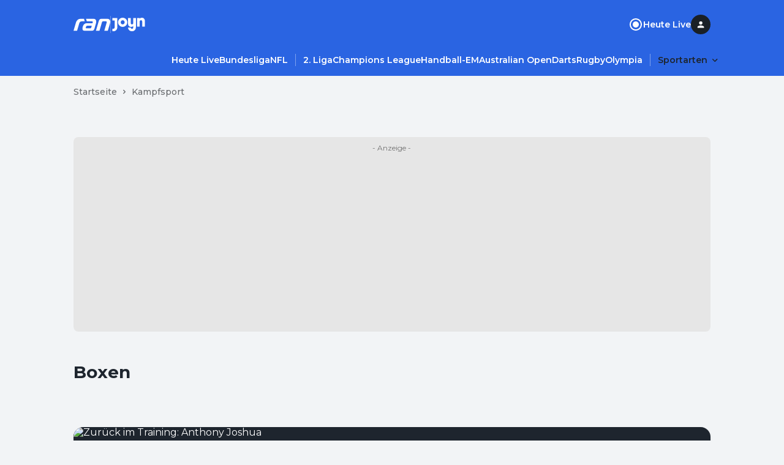

--- FILE ---
content_type: text/html; charset=utf-8
request_url: https://www.ran.de/sports/kampfsport
body_size: 43628
content:
<!DOCTYPE html><html lang="de"><head><meta charSet="utf-8"/><title>Boxen - aktuelle News, Livestreams, Informationen und mehr</title><meta name="description" content="Alle Informationen zum Boxen - News, Galerien und Videos."/><meta name="date" content="2023-12-12T11:50:21.900Z"/><meta name="thumbnail_image_url" content="https://mim.p7s1.io/pis/ld/d5f4zChLCVyZ-c1vEwXZAanB-DJ78rnq2V2gRWTHzVV6NywNWMSJCEGmZ4YSENP-WRL0b9lo2z78G953LzSG8OowbNh7h16CzpmUboUi8r-WMxvFpE_1IHV4aiN7jc8_dLRMrIq8UB4/profile:original?w=1024"/><meta property="og:title" content="Boxen - aktuelle News, Livestreams, Informationen und mehr"/><meta property="og:description" content="Alle Informationen zum Boxen - News, Galerien und Videos."/><meta property="og:type" content="article"/><meta property="og:published_time" content="2023-12-12T11:50:21.900Z"/><meta property="og:modified_time" content="2023-12-12T11:58:28.348Z"/><meta property="og:image" content="https://mim.p7s1.io/pis/ld/d5f4zChLCVyZ-c1vEwXZAanB-DJ78rnq2V2gRWTHzVV6NywNWMSJCEGmZ4YSENP-WRL0b9lo2z78G953LzSG8OowbNh7h16CzpmUboUi8r-WMxvFpE_1IHV4aiN7jc8_dLRMrIq8UB4/profile:original?w=1024"/><meta property="og:site_name" content="https://www.ran.de"/><meta name="robots" content="index, follow, max-image-preview:large"/><link rel="canonical" href="https://www.ran.de/sports/kampfsport"/><link rel="alternate" hrefLang="de-DE" href="https://www.ran.de/sports/kampfsport"/><link rel="alternate" hrefLang="x-default" href="https://www.ran.de/sports/kampfsport"/><link rel="shortcut icon" type="image/x-icon" href="/favicon.ico"/><link rel="icon" type="image/x-icon" href="/favicon.ico"/><meta name="keywords" content="Boxen, Kampfsport, Anthony Joshua, News, Regeln, Gewichtsklassen"/><meta property="twitter:card" content="summary_large_image"/><meta name="referrer" content="origin-when-cross-origin"/><meta name="viewport" content="width=device-width, initial-scale=1"/><link href="https://s.hs-data.com/comon/prj/isdc/v3/ran/static/css/dist/default.min.css" rel="stylesheet"/><script type="text/javascript" nonce="">
            // 86acbd31cd7c09cf30acb66d2fbedc91daa48b86:1763127288.5558033
!function(n,r,e,t,c){var i,o="Promise"in n,u={then:function(){return u},catch:function(n){
return n(new Error("Airship SDK Error: Unsupported browser")),u}},s=o?new Promise((function(n,r){i=function(e,t){e?r(e):n(t)}})):u
;s._async_setup=function(n){if(o)try{i(null,n(c))}catch(n){i(n)}},n[t]=s;var a=r.createElement("script");a.src=e,a.async=!0,a.id="_uasdk",
a.rel=t,r.head.appendChild(a)}(window,document,'https://aswpsdkus.com/notify/v2/ua-sdk.min.js',
  'UA', {
    vapidPublicKey: 'BKDt1jnoMlX6K5hE3kCXX-2LABKvoaHuTF2kYiOgVsFX1o6d699rI94ytgiPIrB02uWAreyZ4uj0iylnEsqZGzU=',
    websitePushId: 'web.com.galileotv',


    appKey: 'vpzM_-WJTfiOWk6kUHBUOg',
    token: 'MTp2cHpNXy1XSlRmaU9XazZrVUhCVU9nOi1ZMW1UV1VWeVREMjlOVE1zOHpoR0p1c0FKa3hJMmFXbGNhTDVXNnRRZms'
  });
          </script><meta property="li:document_id" content="315846"/><link rel="manifest" href="/manifest.json"/><meta name="next-head-count" content="26"/><link rel="preload" href="/_next/static/media/904be59b21bd51cb-s.p.woff2" as="font" type="font/woff2" crossorigin="anonymous" data-next-font="size-adjust"/><link rel="preload" href="/_next/static/css/2d74f8f7032e1071.css" as="style"/><link rel="stylesheet" href="/_next/static/css/2d74f8f7032e1071.css" data-n-g=""/><noscript data-n-css=""></noscript><script defer="" nomodule="" src="/_next/static/chunks/polyfills-42372ed130431b0a.js"></script><script src="/_next/static/chunks/webpack-4aded89f5a0d9919.js" defer=""></script><script src="/_next/static/chunks/framework-a32fdada02556615.js" defer=""></script><script src="/_next/static/chunks/main-ab5923d4b434f2b6.js" defer=""></script><script src="/_next/static/chunks/pages/_app-29122ea4f8f0434e.js" defer=""></script><script src="/_next/static/chunks/5586-163bd90a0a6254c6.js" defer=""></script><script src="/_next/static/chunks/5048-1d8181b4c20455c3.js" defer=""></script><script src="/_next/static/chunks/3787-7b4183f1dc814b64.js" defer=""></script><script src="/_next/static/chunks/5436-412100ed1c8c0d4f.js" defer=""></script><script src="/_next/static/chunks/3623-862fcb073d78d15f.js" defer=""></script><script src="/_next/static/chunks/pages/sports/%5BsegmentTwo%5D-5be847444b7e6fcc.js" defer=""></script><script src="/_next/static/ZKf7exVJbFhYCxkX6Ic_s/_buildManifest.js" defer=""></script><script src="/_next/static/ZKf7exVJbFhYCxkX6Ic_s/_ssgManifest.js" defer=""></script></head><body><div id="__next"><style data-emotion="css-global 1d1hw37">html{line-height:1.15;-webkit-text-size-adjust:100%;-moz-text-size-adjust:100%;-ms-text-size-adjust:100%;text-size-adjust:100%;}body{margin:0;}main{display:block;}h1{font-size:2em;margin:0.67em 0;}hr{box-sizing:content-box;height:0;overflow:visible;}pre{font-family:monospace,monospace;font-size:1em;}a{background-color:transparent;}abbr[title]{border-bottom:none;-webkit-text-decoration:underline;text-decoration:underline;-webkit-text-decoration:underline dotted;text-decoration:underline dotted;}b,strong{font-weight:bolder;}code,kbd,samp{font-family:monospace,monospace;font-size:1em;}small{font-size:80%;}sub,sup{font-size:75%;line-height:0;position:relative;vertical-align:baseline;}sub{bottom:-0.25em;}sup{top:-0.5em;}img{border-style:none;}button,input,optgroup,select,textarea{font-family:inherit;font-size:100%;line-height:1.15;margin:0;}button,input{overflow:visible;}button,select{text-transform:none;}button,[type="button"],[type="reset"],[type="submit"]{-webkit-appearance:button;-moz-appearance:button;-ms-appearance:button;appearance:button;}button::-moz-focus-inner,[type="button"]::-moz-focus-inner,[type="reset"]::-moz-focus-inner,[type="submit"]::-moz-focus-inner{border-style:none;padding:0;}button:-moz-focusring,[type="button"]:-moz-focusring,[type="reset"]:-moz-focusring,[type="submit"]:-moz-focusring{outline:1px dotted ButtonText;}fieldset{padding:0.35em 0.75em 0.625em;}legend{box-sizing:border-box;color:inherit;display:table;max-width:100%;padding:0;white-space:normal;}progress{vertical-align:baseline;}textarea{overflow:auto;}[type="checkbox"],[type="radio"]{box-sizing:border-box;padding:0;}[type="number"]::-webkit-inner-spin-button,[type="number"]::-webkit-outer-spin-button{height:auto;}[type="search"]{-webkit-appearance:textfield;-moz-appearance:textfield;-ms-appearance:textfield;appearance:textfield;outline-offset:-2px;}[type="search"]::-webkit-search-decoration{-webkit-appearance:none;-moz-appearance:none;-ms-appearance:none;appearance:none;}::-webkit-file-upload-button{-webkit-appearance:button;-moz-appearance:button;-ms-appearance:button;appearance:button;font:inherit;}details{display:block;}summary{display:-webkit-box;display:-webkit-list-item;display:-ms-list-itembox;display:list-item;}template{display:none;}[hidden]{display:none;}html{box-sizing:border-box;font-size:100%;color:#1e252e;background-color:#f2f4f6;}*{margin:0;padding:0;}*,*::before,*::after{box-sizing:inherit;}img{height:auto;max-width:100%;}a{color:inherit;-webkit-text-decoration:none;text-decoration:none;}img,iframe{border:0;}button{color:inherit;}[type="search"]{-webkit-appearance:none;-moz-appearance:none;-ms-appearance:none;appearance:none;}[type="search"]::-webkit-search-decoration,[type="search"]::-webkit-search-cancel-button,[type="search"]::-webkit-search-results-button,[type="search"]::-webkit-search-results-decoration{-webkit-appearance:none;-moz-appearance:none;-ms-appearance:none;appearance:none;}[aria-disabled="true"]{cursor:not-allowed;pointer-events:none;}:root{--montserrat:'__Montserrat_069ab3','__Montserrat_Fallback_069ab3';}html{font-family:'__Montserrat_069ab3','__Montserrat_Fallback_069ab3';}</style><style data-emotion="css 15ol5vj">.css-15ol5vj{z-index:1000;position:-webkit-sticky;position:sticky;left:0;top:0;padding-top:24px;padding-bottom:12px;width:100%;background-color:#2a64e2;-webkit-transform:translateY(0px);-moz-transform:translateY(0px);-ms-transform:translateY(0px);transform:translateY(0px);-webkit-transition:-webkit-transform .2s;transition:transform .2s;}@media (min-width:738px){.css-15ol5vj{padding-bottom:16px;}}.css-15ol5vj ul{list-style:none;}.css-15ol5vj ul li{margin-bottom:0;}.css-15ol5vj >section{padding-left:16px;padding-right:16px;}@media (min-width:738px){.css-15ol5vj >section{padding-left:32px;padding-right:32px;}}@media (min-width:1040px){.css-15ol5vj >section{padding-left:48px;padding-right:48px;}}.css-15ol5vj >section:not(:last-child){padding-bottom:24px;}@media (min-width:738px){.css-15ol5vj >section:not(:last-child){padding-bottom:32px;}}.css-15ol5vj.burger-menu-open{margin-bottom:44px;padding-bottom:0;}.css-15ol5vj.burger-menu-open #main-navigation{display:none;}</style><header class="css-15ol5vj" id="global-navigation"><style data-emotion="css 1uzf497">.css-1uzf497{-webkit-align-items:center;-webkit-box-align:center;-ms-flex-align:center;align-items:center;-webkit-box-pack:justify;-webkit-justify-content:space-between;justify-content:space-between;display:-webkit-box;display:-webkit-flex;display:-ms-flexbox;display:flex;background-color:#2a64e2;gap:24px;}</style><style data-emotion="css u02h00">.css-u02h00{width:100%;margin-left:auto;margin-right:auto;padding-left:16px;padding-right:16px;-webkit-align-items:center;-webkit-box-align:center;-ms-flex-align:center;align-items:center;-webkit-box-pack:justify;-webkit-justify-content:space-between;justify-content:space-between;display:-webkit-box;display:-webkit-flex;display:-ms-flexbox;display:flex;background-color:#2a64e2;gap:24px;}@media (min-width:738px){.css-u02h00{padding-left:48px;padding-right:48px;}}@media (min-width:1040px){.css-u02h00{max-width:calc(1040px + 2 * 48px);}}</style><section class="css-u02h00"><style data-emotion="css rippr8">.css-rippr8{display:-webkit-box;display:-webkit-flex;display:-ms-flexbox;display:flex;-webkit-flex-shrink:0;-ms-flex-negative:0;flex-shrink:0;-webkit-box-pack:center;-ms-flex-pack:center;-webkit-justify-content:center;justify-content:center;-webkit-align-items:center;-webkit-box-align:center;-ms-flex-align:center;align-items:center;gap:12px;}@media (min-width:738px){.css-rippr8{gap:24px;}}.css-rippr8 >a{display:-webkit-box;display:-webkit-flex;display:-ms-flexbox;display:flex;}</style><figure class="css-rippr8"><a href="/" aria-label="Ran Homepage"><style data-emotion="css eldxr0">@media (max-width:737.95px){.css-eldxr0{-webkit-transform:scale(0.75);-moz-transform:scale(0.75);-ms-transform:scale(0.75);transform:scale(0.75);}}</style><svg xmlns="http://www.w3.org/2000/svg" fill="none" width="60" height="21" viewBox="0 0 60 21" aria-hidden="true" class="css-eldxr0"><g clip-path="url(#logo_svg__clip0_6215_5168)"><path d="M3.852 7.383C4.752 4.297 6.89.498 12.624.498h4.47l1.293 4.342h-4.386c-2.868 0-3.965 1.2-4.64 3.457l-3.6 12.198H0L3.852 7.383zm37.336-2.686c.73-2.485 2.052-4.2 5.594-4.2h7.366c3.88 0 5.847 1.97 5.847 4.943 0 .942-.252 2.228-.505 3.085l-3.514 11.97h-5.764L53.924 7.84c.169-.6.337-1.2.337-1.628 0-.914-.592-1.372-1.687-1.372h-4.19c-1.151 0-1.602.4-1.883 1.372l-4.16 14.284h-5.793l4.64-15.798zM20.439.498l1.265 4.342h8.208c1.069 0 1.603.4 1.603 1.086 0 .315-.112.715-.197 1l-.282 1h-9.053c-3.654 0-5.51 1.857-6.634 5.086-.506 1.457-.73 2.743-.73 3.97 0 1.743 1.068 3.515 4.386 3.515h10.346c3.065 0 4.218-1.457 5.005-4.172l2.22-7.8c.394-1.399.563-2.8.563-3.457 0-2.571-1.574-4.571-5.482-4.571H20.44v.001zm8.547 14.428c-.253.83-.618 1.4-1.911 1.4h-5.961c-.647 0-1.04-.399-1.04-.884s.253-1.314.393-1.714c.394-1.115.871-1.629 2.362-1.629h7.001l-.844 2.829v-.002z" fill="#fff"></path></g><defs><clipPath id="logo_svg__clip0_6215_5168"><path fill="#fff" transform="translate(0 .497)" d="M0 0h59.995v20H0z"></path></clipPath></defs></svg></a><style data-emotion="css 18qllm4">.css-18qllm4{width:0;opacity:0.3;height:24px;border:none;border-left:1px solid #ffffff;}@media (min-width:738px){.css-18qllm4{height:28px;}}</style><hr class="css-18qllm4"/><a target="_blank" aria-label="Joyn Mediathek" href="https://www.joyn.de/sport?utm_medium=referral&amp;utm_source=www.ran.de&amp;utm_campaign=joynlinkout_kampfsport&amp;utm_content=joyn_logo&amp;utm_term=channel_sport"><style data-emotion="css 1ig8pap">.css-1ig8pap{width:29px;height:12px;}@media (min-width:738px){.css-1ig8pap{width:58px;height:24px;}}</style><svg xmlns="http://www.w3.org/2000/svg" fill="#FFFFFF" width="49" height="17" viewBox="0 0 53 24" aria-hidden="true" class="css-1ig8pap"><path d="M19.988 8.453c0-1.938-1.323-3.391-3.203-3.391s-3.204 1.453-3.204 3.39c0 1.938 1.323 3.392 3.204 3.392 1.88 0 3.203-1.454 3.203-3.391Zm4.318 0c0 4.12-3.374 7.474-7.521 7.474-4.148 0-7.522-3.353-7.522-7.474 0-4.122 3.374-7.474 7.522-7.474 4.147 0 7.521 3.352 7.521 7.474ZM0 1.393v4.084h3.691v11.21c0 1.246-.696 2.354-2.09 2.354H0v4.083h1.602c3.76 0 6.407-2.941 6.407-6.54V1.394H0ZM48.125.98c-1.252 0-2.628.349-3.622 1.573V1.394h-4.318V15.51h4.318V7.484c0-1.315.697-2.422 2.083-2.422 1.4 0 2.096 1.107 2.096 2.353v8.096H53V6.515c0-3.53-1.95-5.536-4.875-5.536Zm-14.069.415h4.319v15.19c0 3.599-2.647 6.54-6.408 6.54-3.691 0-6.407-2.907-6.407-6.09h4.318c.07 1.107.905 2.007 2.09 2.007 1.392 0 2.088-1.108 2.088-2.353v-2.335c-.993 1.224-2.369 1.574-3.621 1.574-2.925 0-4.875-2.007-4.875-5.537V1.394h4.318V9.49c0 1.245.696 2.353 2.096 2.353 1.386 0 2.082-1.108 2.082-2.423V1.394Z"></path></svg></a></figure><style data-emotion="css 19du8w7">.css-19du8w7{display:-webkit-box;display:-webkit-flex;display:-ms-flexbox;display:flex;-webkit-align-items:center;-webkit-box-align:center;-ms-flex-align:center;align-items:center;justify-self:end;}@media (min-width:738px){.css-19du8w7{gap:24px;}}</style><nav class="css-19du8w7"><style data-emotion="css d2f6tn">.css-d2f6tn{list-style:none;display:-webkit-box;display:-webkit-flex;display:-ms-flexbox;display:flex;-webkit-flex-direction:column;-ms-flex-direction:column;flex-direction:column;-webkit-align-content:flex-start;-ms-flex-line-pack:flex-start;align-content:flex-start;}@media (min-width:738px){.css-d2f6tn{-webkit-flex-direction:row;-ms-flex-direction:row;flex-direction:row;gap:24px;}}@media (max-width:737.95px){.css-d2f6tn{display:none;}}</style><ul class="css-d2f6tn"><li><style data-emotion="css 2vy66k">.css-2vy66k{display:-webkit-box;display:-webkit-flex;display:-ms-flexbox;display:flex;-webkit-flex-direction:row;-ms-flex-direction:row;flex-direction:row;-webkit-box-pack:star;-ms-flex-pack:star;-webkit-justify-content:flex-star;justify-content:flex-star;-webkit-align-items:center;-webkit-box-align:center;-ms-flex-align:center;align-items:center;height:48px;gap:8px;color:#ffffff;}@media (min-width:738px){.css-2vy66k{padding:0;gap:8px;height:auto;}}</style><div class="css-2vy66k"><style data-emotion="css stjjl6">.css-stjjl6{color:#ffffff;background-color:transparent;padding:0;}.css-stjjl6 span{font-weight:600;}</style><style data-emotion="css bn2bxa">.css-bn2bxa{display:-webkit-inline-box;display:-webkit-inline-flex;display:-ms-inline-flexbox;display:inline-flex;-webkit-box-pack:center;-ms-flex-pack:center;-webkit-justify-content:center;justify-content:center;-webkit-align-items:center;-webkit-box-align:center;-ms-flex-align:center;align-items:center;gap:8px;color:#ffffff;color:#ffffff;background-color:transparent;padding:0;}.css-bn2bxa span{font-weight:600;}.css-bn2bxa span{font-weight:600;}</style><a data-testid="static-nav-item" class="css-bn2bxa" href="https://www.ran.de/live"><svg xmlns="http://www.w3.org/2000/svg" fill="#ffffff" width="24" height="24" viewBox="0 0 24 24"><rect x="8" y="8" width="8" height="8" rx="4"></rect><path d="M7 12C7 9.24 9.24 7 12 7C14.76 7 17 9.24 17 12C17 14.76 14.76 17 12 17C9.24 17 7 14.76 7 12Z"></path><path fill-rule="evenodd" clip-rule="evenodd" d="M2 12C2 6.48 6.48 2 12 2C17.52 2 22 6.48 22 12C22 17.52 17.52 22 12 22C6.48 22 2 17.52 2 12ZM4 12C4 16.41 7.59 20 12 20C16.41 20 20 16.41 20 12C20 7.59 16.41 4 12 4C7.59 4 4 7.59 4 12Z"></path></svg><style data-emotion="css itg4c3">.css-itg4c3{display:block;margin:0;word-break:break-word;font-family:var(--montserrat);font-weight:500;line-height:24px;letter-spacing:0em;font-size:16px;}.css-itg4c3 a{color:#1757df;}</style><span class="css-itg4c3">Heute Live</span></a></div></li></ul><style data-emotion="css 1vi2t0d">.css-1vi2t0d{display:none;cursor:pointer;}@media (min-width:738px){.css-1vi2t0d{display:inline-block;}}</style><div title="Profile" class="css-1vi2t0d"><style data-emotion="css 7t5gt8">.css-7t5gt8{display:-webkit-box;display:-webkit-flex;display:-ms-flexbox;display:flex;-webkit-box-pack:center;-ms-flex-pack:center;-webkit-justify-content:center;justify-content:center;-webkit-align-items:center;-webkit-box-align:center;-ms-flex-align:center;align-items:center;position:relative;width:32px;height:32px;}</style><div class="css-7t5gt8" data-testid="avatar-container"><style data-emotion="css 17xii4v">.css-17xii4v{display:-webkit-box;display:-webkit-flex;display:-ms-flexbox;display:flex;-webkit-box-pack:center;-ms-flex-pack:center;-webkit-justify-content:center;justify-content:center;-webkit-align-items:center;-webkit-box-align:center;-ms-flex-align:center;align-items:center;width:100%;height:100%;border-radius:9999px;background:#1a2026;}</style><span class="css-17xii4v"><style data-emotion="css 1uqnqfj">.css-1uqnqfj{display:-webkit-box;display:-webkit-flex;display:-ms-flexbox;display:flex;-webkit-box-pack:center;-ms-flex-pack:center;-webkit-justify-content:center;justify-content:center;-webkit-align-items:center;-webkit-box-align:center;-ms-flex-align:center;align-items:center;color:#ffffff;}</style><svg xmlns="http://www.w3.org/2000/svg" fill="currentColor" width="16" height="16" viewBox="0 0 16 16" fill-rule="evenodd" clip-rule="evenodd" data-testid="letter-avatar-icon" class="css-1uqnqfj"><path d="M8.113 9.56c-1.78 0-5.333.893-5.333 2.666v.667c0 .368.298.666.666.666h9.334a.667.667 0 0 0 .667-.666v-.667c0-1.773-3.554-2.667-5.334-2.667Zm0-1.334a2.666 2.666 0 1 0 0-5.333 2.666 2.666 0 1 0 0 5.333Z"></path></svg></span></div></div><style data-emotion="css vu0do8">.css-vu0do8{margin-left:16px;}@media (min-width:738px){.css-vu0do8{display:none;}}</style><style data-emotion="css ugpmd0">.css-ugpmd0{border:none;color:#fafafa;background-color:transparent;cursor:pointer;border-radius:9999px;opacity:1;display:-webkit-inline-box;display:-webkit-inline-flex;display:-ms-inline-flexbox;display:inline-flex;-webkit-flex-direction:row;-ms-flex-direction:row;flex-direction:row;-webkit-box-pack:center;-ms-flex-pack:center;-webkit-justify-content:center;justify-content:center;-webkit-align-items:center;-webkit-box-align:center;-ms-flex-align:center;align-items:center;height:32px;width:32px;margin-left:16px;}.css-ugpmd0:hover{color:#fafafa;}.css-ugpmd0:active{color:#f5f5f5;}.css-ugpmd0:visited{color:#fafafa;}.css-ugpmd0:focus{outline:none;}@media (min-width:738px){.css-ugpmd0{display:none;}}</style><button aria-label="Menu öffnen" aria-controls="burgerNavigation" aria-expanded="false" data-testid="burger-menu-button" class="css-ugpmd0"><svg xmlns="http://www.w3.org/2000/svg" fill="currentColor" width="21" height="21" viewBox="0 0 24 24" fill-rule="evenodd" clip-rule="evenodd"><path d="M8 18.667C8 19.403 8.597 20 9.333 20h13.334a1.333 1.333 0 0 0 0-2.667H9.333c-.736 0-1.333.597-1.333 1.334ZM0 12c0 .736.597 1.333 1.333 1.333h21.334a1.333 1.333 0 0 0 0-2.666H1.333C.597 10.667 0 11.264 0 12Zm5.333-8a1.333 1.333 0 1 0 0 2.667h17.334a1.333 1.333 0 0 0 0-2.667H5.333Z"></path></svg></button></nav></section><style data-emotion="css bzzrjl">.css-bzzrjl{width:100%;margin-left:auto;margin-right:auto;padding-left:16px;padding-right:16px;}@media (min-width:738px){.css-bzzrjl{padding-left:48px;padding-right:48px;}}@media (min-width:1040px){.css-bzzrjl{max-width:calc(1040px + 2 * 48px);}}</style><section class="css-bzzrjl"><style data-emotion="css 36lhvf">.css-36lhvf{display:-webkit-box;display:-webkit-flex;display:-ms-flexbox;display:flex;-webkit-align-items:center;-webkit-box-align:center;-ms-flex-align:center;align-items:center;-webkit-box-pack:start;-ms-flex-pack:start;-webkit-justify-content:flex-start;justify-content:flex-start;}@media (min-width:738px){.css-36lhvf{margin-right:-12px;-webkit-box-pack:end;-ms-flex-pack:end;-webkit-justify-content:flex-end;justify-content:flex-end;}}</style><nav id="main-navigation" class="css-36lhvf"><style data-emotion="css rw2dwx">.css-rw2dwx{margin-left:-16px;margin-right:-16px;padding-left:16px;padding-right:16px;}@media (min-width:738px){.css-rw2dwx .swiper-wrapper>section{padding-left:12px;}.css-rw2dwx .swiper-wrapper>section:first-child{padding-left:0;}}.css-rw2dwx .swiper-wrapper>section:not(:last-child){padding-right:12px;border-right:0.5px solid rgba(255, 255, 255, 0.4);}@media (min-width: 738px){.css-rw2dwx{margin-left:0;margin-right:0;padding-left:0;padding-right:0;}}@media (min-width: 1040px){.css-rw2dwx{margin-left:0;margin-right:0;padding-left:0;padding-right:0;}}</style><style data-emotion="css lnnfev">.css-lnnfev{position:relative;z-index:0;}.css-lnnfev .swiper:not(.swiper-initialized){overflow-x:scroll;display:-webkit-box;display:-webkit-flex;display:-ms-flexbox;display:flex;-ms-overflow-style:none;scrollbar-width:none;}.css-lnnfev .swiper:not(.swiper-initialized)::-webkit-scrollbar{display:none;}.css-lnnfev .swiper:not(.swiper-initialized) >.swiper-wrapper{display:-webkit-box;display:-webkit-flex;display:-ms-flexbox;display:flex;}.css-lnnfev .swiper:not(.swiper-initialized) >.swiper-wrapper >.swiper-slide{margin-right:0px;width:auto;}@media (min-width:738px){.css-lnnfev .swiper:not(.swiper-initialized) >.swiper-wrapper >.swiper-slide{margin-right:0px;width:auto;}}@media (min-width:1040px){.css-lnnfev .swiper:not(.swiper-initialized) >.swiper-wrapper >.swiper-slide{margin-right:0px;width:auto;}}</style><div data-testid="swiper-lane" class="css-lnnfev"><style data-emotion="css gmp2fd">.css-gmp2fd{overflow-x:clip;overflow-y:visible;margin-left:-16px;margin-right:-16px;padding-left:16px;padding-right:16px;}@media (max-width:737.95px){.css-gmp2fd{max-width:100vw;}}.css-gmp2fd .swiper-slide{height:auto;width:auto;}@media (min-width:738px){.css-gmp2fd .swiper-wrapper>section{padding-left:12px;}.css-gmp2fd .swiper-wrapper>section:first-child{padding-left:0;}}.css-gmp2fd .swiper-wrapper>section:not(:last-child){padding-right:12px;border-right:0.5px solid rgba(255, 255, 255, 0.4);}@media (min-width: 738px){.css-gmp2fd{margin-left:0;margin-right:0;padding-left:0;padding-right:0;}}@media (min-width: 1040px){.css-gmp2fd{margin-left:0;margin-right:0;padding-left:0;padding-right:0;}}</style><div class="swiper swiper-container css-gmp2fd"><div class="swiper-wrapper"><section class="swiper-slide" data-swiper-slide-index="0" data-testid="swiper-lane-slide"><style data-emotion="css 1xhj18k">.css-1xhj18k{display:-webkit-box;display:-webkit-flex;display:-ms-flexbox;display:flex;-webkit-flex-direction:row;-ms-flex-direction:row;flex-direction:row;}</style><ul class="css-1xhj18k"><li><style data-emotion="css xvuc0p">.css-xvuc0p:is(a, button),.css-xvuc0p:is(details) summary{font-weight:600;border-radius:16px;padding:4px 12px;color:#ffffff;}.css-xvuc0p:is(a, button):hover,.css-xvuc0p:is(details) summary:hover{background-color:rgba(255, 255, 255, 0.12);}.css-xvuc0p:is(details)[open] summary,.css-xvuc0p:is(button).open{background-color:rgba(255, 255, 255, 0.12);}</style><style data-emotion="css 1bvyoup">.css-1bvyoup{display:-webkit-inline-box;display:-webkit-inline-flex;display:-ms-inline-flexbox;display:inline-flex;-webkit-box-pack:center;-ms-flex-pack:center;-webkit-justify-content:center;justify-content:center;-webkit-align-items:center;-webkit-box-align:center;-ms-flex-align:center;align-items:center;gap:8px;color:#ffffff;}.css-1bvyoup span{font-weight:600;}.css-1bvyoup:is(a, button),.css-1bvyoup:is(details) summary{font-weight:600;border-radius:16px;padding:4px 12px;color:#ffffff;}.css-1bvyoup:is(a, button):hover,.css-1bvyoup:is(details) summary:hover{background-color:rgba(255, 255, 255, 0.12);}.css-1bvyoup:is(details)[open] summary,.css-1bvyoup:is(button).open{background-color:rgba(255, 255, 255, 0.12);}</style><a data-testid="link" class="css-1bvyoup" href="https://www.ran.de/live"><style data-emotion="css 143kubf">.css-143kubf{display:block;margin:0;word-break:break-word;font-family:var(--montserrat);font-weight:500;line-height:20px;letter-spacing:0em;font-size:14px;}.css-143kubf a{color:#1757df;}</style><span class="css-143kubf">Heute Live</span></a></li><li><a data-testid="link" class="css-1bvyoup" href="https://www.ran.de/sports/fussball/bundesliga"><span class="css-143kubf">Bundesliga</span></a></li><li><a data-testid="link" class="css-1bvyoup" href="https://www.ran.de/sports/american-football/nfl"><span class="css-143kubf">NFL</span></a></li><li><a data-testid="link" class="css-1bvyoup" href="https://www.ran.de/sports/fussball/2-bundesliga"><span class="css-143kubf">2. Liga</span></a></li><li><a data-testid="link" class="css-1bvyoup" href="https://www.ran.de/sports/fussball/champions-league"><span class="css-143kubf">Champions League</span></a></li><li><a data-testid="link" class="css-1bvyoup" href="https://www.ran.de/sports/handball/em"><span class="css-143kubf">Handball-EM</span></a></li><li><a data-testid="link" class="css-1bvyoup" href="https://www.ran.de/sports/tennis/australian-open"><span class="css-143kubf">Australian Open</span></a></li><li><a data-testid="link" class="css-1bvyoup" href="https://www.ran.de/sports/darts"><span class="css-143kubf">Darts</span></a></li><li><a data-testid="link" class="css-1bvyoup" href="https://www.ran.de/sports/rugby"><span class="css-143kubf">Rugby</span></a></li><li><a data-testid="link" class="css-1bvyoup" href="https://www.ran.de/sports/olympia"><span class="css-143kubf">Olympia</span></a></li></ul></section></div></div></div></nav></section></header><style data-emotion="css 1fvyr94">.css-1fvyr94{position:fixed;display:-webkit-box;display:-webkit-flex;display:-ms-flexbox;display:flex;z-index:900;height:100vh;outline:0;overflow-y:scroll;-webkit-transition:-webkit-transform 500ms cubic-bezier(0, 0, 0.2, 1) 0ms,padding-top 500ms;transition:transform 500ms cubic-bezier(0, 0, 0.2, 1) 0ms,padding-top 500ms;background-color:#1F49A4;-webkit-transform:translate3d(0, 0, 0);-moz-transform:translate3d(0, 0, 0);-ms-transform:translate3d(0, 0, 0);transform:translate3d(0, 0, 0);top:-100%;width:100%;padding-top:80px;}</style><aside id="burgerNavigation" class="css-1fvyr94"><nav><style data-emotion="css 1gihev2">.css-1gihev2{margin:8px 16px;border-top:1px solid transparent;border-bottom:1px solid #2a64e2;padding:8px;}</style><section class="css-1gihev2"><style data-emotion="css 156xxnd">.css-156xxnd{list-style:none;display:-webkit-box;display:-webkit-flex;display:-ms-flexbox;display:flex;-webkit-flex-direction:column;-ms-flex-direction:column;flex-direction:column;-webkit-align-content:flex-start;-ms-flex-line-pack:flex-start;align-content:flex-start;}@media (min-width:738px){.css-156xxnd{-webkit-flex-direction:row;-ms-flex-direction:row;flex-direction:row;gap:24px;}}</style><ul class="css-156xxnd"><li><style data-emotion="css 2vy66k">.css-2vy66k{display:-webkit-box;display:-webkit-flex;display:-ms-flexbox;display:flex;-webkit-flex-direction:row;-ms-flex-direction:row;flex-direction:row;-webkit-box-pack:star;-ms-flex-pack:star;-webkit-justify-content:flex-star;justify-content:flex-star;-webkit-align-items:center;-webkit-box-align:center;-ms-flex-align:center;align-items:center;height:48px;gap:8px;color:#ffffff;}@media (min-width:738px){.css-2vy66k{padding:0;gap:8px;height:auto;}}</style><div class="css-2vy66k"><style data-emotion="css stjjl6">.css-stjjl6{color:#ffffff;background-color:transparent;padding:0;}.css-stjjl6 span{font-weight:600;}</style><style data-emotion="css bn2bxa">.css-bn2bxa{display:-webkit-inline-box;display:-webkit-inline-flex;display:-ms-inline-flexbox;display:inline-flex;-webkit-box-pack:center;-ms-flex-pack:center;-webkit-justify-content:center;justify-content:center;-webkit-align-items:center;-webkit-box-align:center;-ms-flex-align:center;align-items:center;gap:8px;color:#ffffff;color:#ffffff;background-color:transparent;padding:0;}.css-bn2bxa span{font-weight:600;}.css-bn2bxa span{font-weight:600;}</style><a data-testid="static-nav-item" class="css-bn2bxa" href="https://www.ran.de/live"><svg xmlns="http://www.w3.org/2000/svg" fill="#ffffff" width="24" height="24" viewBox="0 0 24 24"><rect x="8" y="8" width="8" height="8" rx="4"></rect><path d="M7 12C7 9.24 9.24 7 12 7C14.76 7 17 9.24 17 12C17 14.76 14.76 17 12 17C9.24 17 7 14.76 7 12Z"></path><path fill-rule="evenodd" clip-rule="evenodd" d="M2 12C2 6.48 6.48 2 12 2C17.52 2 22 6.48 22 12C22 17.52 17.52 22 12 22C6.48 22 2 17.52 2 12ZM4 12C4 16.41 7.59 20 12 20C16.41 20 20 16.41 20 12C20 7.59 16.41 4 12 4C7.59 4 4 7.59 4 12Z"></path></svg><style data-emotion="css itg4c3">.css-itg4c3{display:block;margin:0;word-break:break-word;font-family:var(--montserrat);font-weight:500;line-height:24px;letter-spacing:0em;font-size:16px;}.css-itg4c3 a{color:#1757df;}</style><span class="css-itg4c3">Heute Live</span></a></div></li></ul></section><style data-emotion="css enfhiw">.css-enfhiw{height:100vh;display:-webkit-box;display:-webkit-flex;display:-ms-flexbox;display:flex;-webkit-flex-direction:column;-ms-flex-direction:column;flex-direction:column;width:100vw;list-style:none;-webkit-user-select:none;-moz-user-select:none;-ms-user-select:none;user-select:none;background-color:#1F49A4;}</style><ul class="css-enfhiw" data-testid="burger-navigation"><li data-testid="burger-navigation-list-item-external"><a target="_blank" href="https://www.ran.de/sports/fussball/2-bundesliga"><style data-emotion="css 69de0j">.css-69de0j{line-height:32px;color:#ffffff;font-weight:600;padding-left:24px;padding-top:8px;padding-bottom:8px;}</style><style data-emotion="css idmng7">.css-idmng7{display:block;margin:0;word-break:break-word;opacity:0.9;line-height:32px;color:#ffffff;font-weight:600;padding-left:24px;padding-top:8px;padding-bottom:8px;}.css-idmng7 a{color:#1757df;}</style><span class="css-idmng7">2. Liga</span></a></li><li data-testid="burger-navigation-list-item-external"><a target="_blank" href="https://www.ran.de/sports/fussball/champions-league"><span class="css-idmng7">Champions League</span></a></li><li data-testid="burger-navigation-list-item-external"><a target="_blank" href="https://www.ran.de/sports/handball/em"><span class="css-idmng7">Handball-EM</span></a></li><li data-testid="burger-navigation-list-item-external"><a target="_blank" href="https://www.ran.de/sports/tennis/australian-open"><span class="css-idmng7">Australian Open</span></a></li><li data-testid="burger-navigation-list-item-external"><a target="_blank" href="https://www.ran.de/sports/darts"><span class="css-idmng7">Darts</span></a></li><li data-testid="burger-navigation-list-item-external"><a target="_blank" href="https://www.ran.de/sports/rugby"><span class="css-idmng7">Rugby</span></a></li><li data-testid="burger-navigation-list-item-external"><a target="_blank" href="https://www.ran.de/sports/olympia"><span class="css-idmng7">Olympia</span></a></li><li data-testid="burger-navigation-list-item-dropdown-mega-menu"><style data-emotion="css 7c1glm">.css-7c1glm{position:relative;display:-webkit-box;display:-webkit-flex;display:-ms-flexbox;display:flex;-webkit-flex-direction:column;-ms-flex-direction:column;flex-direction:column;-webkit-box-pack:center;-ms-flex-pack:center;-webkit-justify-content:center;justify-content:center;-webkit-align-items:center;-webkit-box-align:center;-ms-flex-align:center;align-items:center;}.css-7c1glm:focus-within>summary{outline:#ffffff auto 1px;}.css-7c1glm summary svg{-webkit-transform:rotate(0);-moz-transform:rotate(0);-ms-transform:rotate(0);transform:rotate(0);-webkit-transition:-webkit-transform 250ms ease;transition:transform 250ms ease;}.css-7c1glm[open] summary svg{-webkit-transform:rotate(-180deg);-moz-transform:rotate(-180deg);-ms-transform:rotate(-180deg);transform:rotate(-180deg);-webkit-transition:-webkit-transform 250ms ease;transition:transform 250ms ease;}.css-7c1glm.accordion{width:100%;}.css-7c1glm.accordion .icon-wrapper{display:-webkit-box;display:-webkit-flex;display:-ms-flexbox;display:flex;-webkit-align-items:center;-webkit-box-align:center;-ms-flex-align:center;align-items:center;-webkit-box-pack:center;-ms-flex-pack:center;-webkit-justify-content:center;justify-content:center;height:32px;width:32px;border-radius:100%;background-color:RGBA(251, 249, 234, 0.1);}.css-7c1glm.accordion .icon-wrapper svg{margin-left:0;}.css-7c1glm.accordion summary{width:calc(100% - 2 * 24px);padding-top:8px;padding-bottom:8px;cursor:pointer;padding-left:24px;padding-right:24px;-webkit-box-pack:justify;-webkit-justify-content:space-between;justify-content:space-between;margin-bottom:0px;outline:none;}.css-7c1glm.accordion section{display:block;width:calc(100vw - 2 * 24px);background-color:#1F3A74;color:#ffffff;position:static;border-radius:0;margin-top:0;}.css-7c1glm.accordion span{padding-left:0;font-size:16px;}.css-7c1glm.accordion ul li{white-space:unset;margin-bottom:0;}</style><details class="accordion css-7c1glm"><style data-emotion="css 16l4hn8">.css-16l4hn8{width:100%;display:-webkit-inline-box;display:-webkit-inline-flex;display:-ms-inline-flexbox;display:inline-flex;-webkit-box-pack:center;-ms-flex-pack:center;-webkit-justify-content:center;justify-content:center;-webkit-align-items:center;-webkit-box-align:center;-ms-flex-align:center;align-items:center;color:#ffffff;cursor:pointer;}.css-16l4hn8::-webkit-details-marker{display:none;}.css-16l4hn8 span{font-weight:600;}</style><summary aria-expanded="false" class="css-16l4hn8"><style data-emotion="css 1sx7fc7">.css-1sx7fc7{display:block;margin:0;word-break:break-word;font-family:var(--montserrat);font-weight:500;line-height:16px;letter-spacing:0em;font-size:12px;}.css-1sx7fc7 a{color:#1757df;}</style><span class="css-1sx7fc7">Sportarten</span><span class="icon-wrapper"><style data-emotion="css k9u6nf">.css-k9u6nf{margin-left:8px;width:9px;height:9px;}</style><svg xmlns="http://www.w3.org/2000/svg" fill="currentColor" width="12" height="7" viewBox="0 0 12 7" fill-rule="evenodd" clip-rule="evenodd" aria-hidden="true" class="css-k9u6nf"><path d="M1.7.588a.997.997 0 0 0-1.412 0C-.1.978-.094 1.615.295 2.005L4.872 6.58a1.01 1.01 0 0 0 1.423 0l4.577-4.576A.998.998 0 1 0 9.467.589L5.582 4.462 1.701.588Z"></path></svg></span></summary><style data-emotion="css zscp55">.css-zscp55{z-index:100;position:absolute;right:0;top:100%;border-radius:16px;padding:24px;color:#ffffff;background-color:#2a64e2;}@media (min-width:738px){.css-zscp55{padding:32px;}}.css-zscp55 ul{list-style:none;}.css-zscp55 ul li{white-space:nowrap;width:100%;text-align:center;}.css-zscp55 ul li a{font-weight:600;}</style><section data-testid="dropdown-menu" class="css-zscp55"><style data-emotion="css g4wtjx">.css-g4wtjx{display:none;position:absolute;top:100%;left:0;width:100%;color:#ffffff;}@media (min-width:738px){.css-g4wtjx{background-color:#ffffff;color:black;}}.css-g4wtjx.open{display:block;}</style><section class="css-g4wtjx" id="VNokp02NQ88521Gww5Zek"><style data-emotion="css s2deqe">.css-s2deqe{display:grid;}@media (min-width:738px){.css-s2deqe{gap:48px;padding:32px;grid-template-columns:repeat(3, 1fr);margin-left:0;}}@media (min-width:1040px){.css-s2deqe{grid-template-columns:repeat(4, 1fr);-webkit-column-gap:32px;column-gap:32px;box-sizing:content-box;max-width:1040px;margin-right:auto;margin-left:auto;}}</style><div class="css-s2deqe"><style data-emotion="css 6vo01m">.css-6vo01m{border-bottom-width:1px;border-bottom-style:solid;border-bottom-color:#1F49A4;}.css-6vo01m:last-of-type{border-bottom:0;margin-bottom:0;}@media (min-width:738px){.css-6vo01m{border-bottom:0;grid-column:span 3;}.css-6vo01m:last-of-type{margin-bottom:0;}}@media (min-width:1040px){.css-6vo01m{border-left:1px solid rgba(0,0,0,0.2);padding-left:32px;grid-column:span 3;}.css-6vo01m:first-of-type{border-left:0;padding-left:0;}}</style><div class="css-6vo01m"><style data-emotion="css 1b6eqgw">.css-1b6eqgw{color:#336be3;white-space:nowrap;display:none;padding-bottom:16px;text-transform:uppercase;}@media (min-width:738px){.css-1b6eqgw{display:block;}}</style><h4 class="css-1b6eqgw">Highlight Sportarten</h4><style data-emotion="css 19tn988">.css-19tn988{display:grid;gap:24px;}@media (min-width:738px){.css-19tn988{grid-template-columns:repeat(3, 1fr);}}</style><div class="css-19tn988"><style data-emotion="css 1elvmhx">.css-1elvmhx{padding-bottom:24px;border-bottom-width:1px;border-bottom-style:solid;border-bottom-color:#1F49A4;display:-webkit-box;display:-webkit-flex;display:-ms-flexbox;display:flex;-webkit-box-pack:justify;-webkit-justify-content:space-between;justify-content:space-between;-webkit-flex-direction:column;-ms-flex-direction:column;flex-direction:column;gap:12px;}.css-1elvmhx:last-of-type{border-bottom:0;}@media (min-width:738px){.css-1elvmhx{border-bottom:0;row-gap:16px;-webkit-column-gap:80px;column-gap:80px;padding-bottom:0;grid-column:span 1;-webkit-box-pack:start;-ms-flex-pack:start;-webkit-justify-content:start;justify-content:start;}}</style><section class="css-1elvmhx"><style data-emotion="css 1dmka2b">.css-1dmka2b{color:#ffffff;padding-bottom:12px;white-space:nowrap;font-weight:600;}@media (min-width:738px){.css-1dmka2b{padding-bottom:0;color:black;}}</style><h4 class="css-1dmka2b">Fussball</h4><style data-emotion="css ajaqde">.css-ajaqde{display:grid;grid-auto-flow:row;grid-template-columns:repeat(3, 80px);row-gap:24px;list-style:none;justify-items:center;}@media (min-width:738px){.css-ajaqde{display:grid;justify-items:normal;font-size:20px;grid-template-rows:repeat(3, 1fr);grid-template-columns:repeat(1, 1fr);grid-auto-flow:column;-webkit-column-gap:24px;column-gap:24px;row-gap:16px;}}</style><ul class="css-ajaqde"><style data-emotion="css 7i3ky3">.css-7i3ky3{display:-webkit-box;display:-webkit-flex;display:-ms-flexbox;display:flex;-webkit-flex-direction:column;-ms-flex-direction:column;flex-direction:column;-webkit-align-items:start;-webkit-box-align:start;-ms-flex-align:start;align-items:start;}</style><li class="css-7i3ky3"><style data-emotion="css uzjj8k">.css-uzjj8k{display:-webkit-box;display:-webkit-flex;display:-ms-flexbox;display:flex;-webkit-align-items:center;-webkit-box-align:center;-ms-flex-align:center;align-items:center;-webkit-flex-direction:column;-ms-flex-direction:column;flex-direction:column;}@media (min-width:738px){.css-uzjj8k{-webkit-flex-direction:row;-ms-flex-direction:row;flex-direction:row;-webkit-align-items:center;-webkit-box-align:center;-ms-flex-align:center;align-items:center;padding-top:0;}}</style><a class="css-uzjj8k" href="/sports/fussball/bundesliga"><style data-emotion="css 1fh6mw6">.css-1fh6mw6{border-radius:50%;background-color:#ffffff;height:60px;width:60px;margin-bottom:8px;}@media (min-width:738px){.css-1fh6mw6{margin:0 8px 0 0;height:48px;width:48px;}}</style><img alt="icon" loading="lazy" width="40" height="40" decoding="async" data-nimg="1" class="css-1fh6mw6" style="color:transparent" src="https://mim.p7s1.io/pis/ld/de9azChLCVyZ-c1vEwXZAanB-DJ78rnq2V2gRWTHzVV6NywNWMSJCEGmZ4YSENP-WRL0b9lo2zmFQh_bNWekncBqArC0-okATotNC29SfLR9PVhQPaIkRwxl-k9veQxicqOYUN4iXw/profile:original?w=320&amp;rect=0%2C0%2C240%2C240"/><style data-emotion="css 1n0s0si">.css-1n0s0si{font-weight:500;text-align:center;opacity:60%;max-width:80px;line-height:normal;word-break:break-word;-webkit-hyphens:auto;-moz-hyphens:auto;-ms-hyphens:auto;hyphens:auto;color:#ffffff;}@media (min-width:738px){.css-1n0s0si{max-width:180px;padding-top:0;text-align:left;opacity:100%;font-weight:600;color:black;}}</style><h6 class="css-1n0s0si">Bundesliga</h6></a></li><li class="css-7i3ky3"><a class="css-uzjj8k" href="/sports/fussball/2-bundesliga"><img alt="icon" loading="lazy" width="40" height="40" decoding="async" data-nimg="1" class="css-1fh6mw6" style="color:transparent" src="https://mim.p7s1.io/pis/ld/07d3zChLCVyZ-c1vEwXZAanB-DJ78rnq2V2gRWTHzVV6NywNWMSJCEGmZ4YSENP-WRL0b9lo2zmFQh_bNWRAzKe2K28m0cNWmLbW3qzi0Ez7Ppho3QwHumkqxDnrGbp4Vecpg1LZtw/profile:original?w=320&amp;rect=0%2C0%2C240%2C240"/><h6 class="css-1n0s0si">2. Bundesliga</h6></a></li><li class="css-7i3ky3"><a class="css-uzjj8k" href="/sports/fussball/champions-league"><img alt="icon" loading="lazy" width="40" height="40" decoding="async" data-nimg="1" class="css-1fh6mw6" style="color:transparent" src="https://mim.p7s1.io/pis/ld/f524zChLCVyZ-c1vEwXZAanB-DJ78rnq2V2gRWTHzVV6NywNWMSJCEGmZ4YSENP-WRL0b9lo2zmFQh_bNWRAn_RTTd4UxpjNHBhPP2tnacwDqlxXpsccdowiKjT8Kwe1Bk_IDAfx-Q/profile:original?w=320&amp;rect=0%2C0%2C240%2C240"/><h6 class="css-1n0s0si">Champions League 2025/26</h6></a></li></ul><style data-emotion="css 1inoqg8">.css-1inoqg8{display:-webkit-box;display:-webkit-flex;display:-ms-flexbox;display:flex;-webkit-align-items:center;-webkit-box-align:center;-ms-flex-align:center;align-items:center;gap:8px;padding-top:24px;}@media (min-width:738px){.css-1inoqg8{padding-top:0;margin-right:auto;}}@media (min-width:1040px){.css-1inoqg8{padding-bottom:0;}}</style><div class="css-1inoqg8"><style data-emotion="css 17rr9nl">.css-17rr9nl{white-space:nowrap;font-weight:600;}</style><a class="css-17rr9nl" href="/sports/fussball">Alle Wettbewerbe</a><style data-emotion="css t93buw">.css-t93buw{-webkit-transform:rotate(-90deg);-moz-transform:rotate(-90deg);-ms-transform:rotate(-90deg);transform:rotate(-90deg);width:8px;}</style><svg xmlns="http://www.w3.org/2000/svg" fill="currentColor" width="12" height="7" viewBox="0 0 12 7" fill-rule="evenodd" clip-rule="evenodd" class="css-t93buw"><path d="M1.7.588a.997.997 0 0 0-1.412 0C-.1.978-.094 1.615.295 2.005L4.872 6.58a1.01 1.01 0 0 0 1.423 0l4.577-4.576A.998.998 0 1 0 9.467.589L5.582 4.462 1.701.588Z"></path></svg></div></section><section class="css-1elvmhx"><h4 class="css-1dmka2b">American Football</h4><ul class="css-ajaqde"><li class="css-7i3ky3"><a class="css-uzjj8k" href="/sports/american-football/nfl"><img alt="icon" loading="lazy" width="40" height="40" decoding="async" data-nimg="1" class="css-1fh6mw6" style="color:transparent" src="https://mim.p7s1.io/pis/ld/b448zChLCVyZ-c1vEwXZAanB-DJ78rnq2V2gRWTHzVV6NywNWMSJCEGmZ4YSENP-WRL0b9lo2zmFQh_bNWRAxz4kgA9f5wOA-7pt_3sTJn8WDwaPNN0TUJyQZL5EsCrbgM93LF-p1g/profile:original?w=320&amp;rect=0%2C0%2C240%2C240"/><h6 class="css-1n0s0si">NFL</h6></a></li><li class="css-7i3ky3"><a class="css-uzjj8k" href="/sports/american-football/european-league-of-football"><img alt="icon" loading="lazy" width="40" height="40" decoding="async" data-nimg="1" class="css-1fh6mw6" style="color:transparent" src="https://mim.p7s1.io/pis/ld/4986zChLCVyZ-c1vEwXZAanB-DJ78rnq2V2gRWTHzVV6NywNWMSJCEGmZ4YSENP-WRL0b9lo2zmFQh_bNWRAzvpS0XpWmOOt-K-JXHBO20WRjPiviYi7kwlSx89HPSEj02YALN6kAA/profile:original?w=320&amp;rect=0%2C0%2C240%2C240"/><h6 class="css-1n0s0si">ELF</h6></a></li><li class="css-7i3ky3"><a class="css-uzjj8k" href="/sports/american-football/college-football"><img alt="icon" loading="lazy" width="40" height="40" decoding="async" data-nimg="1" class="css-1fh6mw6" style="color:transparent" src="https://mim.p7s1.io/pis/ld/bdddzChLCVyZ-c1vEwXZAanB-DJ78rnq2V2gRWTHzVV6NywNWMSJCEGmZ4YSENP-WRL0b9lo2zmFQh_bNWRAyEFvGSxWO38DC6OmGh5RSgusOUcO8oQ11yWwfwMw6eboDD7Du83PSA/profile:original?w=320&amp;rect=0%2C0%2C240%2C240"/><h6 class="css-1n0s0si">College Football</h6></a></li></ul><div class="css-1inoqg8"><a class="css-17rr9nl" href="/sports/american-football">Alle Wettbewerbe</a><svg xmlns="http://www.w3.org/2000/svg" fill="currentColor" width="12" height="7" viewBox="0 0 12 7" fill-rule="evenodd" clip-rule="evenodd" class="css-t93buw"><path d="M1.7.588a.997.997 0 0 0-1.412 0C-.1.978-.094 1.615.295 2.005L4.872 6.58a1.01 1.01 0 0 0 1.423 0l4.577-4.576A.998.998 0 1 0 9.467.589L5.582 4.462 1.701.588Z"></path></svg></div></section><section class="css-1elvmhx"><h4 class="css-1dmka2b">Basketball</h4><ul class="css-ajaqde"><li class="css-7i3ky3"><a class="css-uzjj8k" href="/sports/basketball/nba"><img alt="icon" loading="lazy" width="40" height="40" decoding="async" data-nimg="1" class="css-1fh6mw6" style="color:transparent" src="https://mim.p7s1.io/pis/ld/0e2fzChLCVyZ-c1vEwXZAanB-DJ78rnq2V2gRWTHzVV6NywNWMSJCEGmZ4YSENP-WRL0b9lo2zmFQh_bNWRAnQZq-lKUmOA1pfyuhOSFMY-a1dPlAlC97ABBmyKRbi_L_PeQpJuC3Q/profile:original?w=320&amp;rect=0%2C0%2C240%2C240"/><h6 class="css-1n0s0si">NBA</h6></a></li><li class="css-7i3ky3"><a class="css-uzjj8k" href="/sports/basketball/euroleague"><img alt="icon" loading="lazy" width="40" height="40" decoding="async" data-nimg="1" class="css-1fh6mw6" style="color:transparent" src="https://mim.p7s1.io/pis/ld/3096zChLCVyZ-c1vEwXZAanB-DJ78rnq2V2gRWTHzVV6NywNWMSJCEGmZ4YSENP-WRL0b9lo2zmFQh_bNWRAyRphdPfQ6vMLWtPdBe3lW0EqeYAY7a53gjnlbug6AP9LMWKc287OyQ/profile:original?w=320&amp;rect=143%2C0%2C314%2C314"/><h6 class="css-1n0s0si">Euro League</h6></a></li><li class="css-7i3ky3"><a class="css-uzjj8k" href="/sports/basketball/wm"><img alt="icon" loading="lazy" width="40" height="40" decoding="async" data-nimg="1" class="css-1fh6mw6" style="color:transparent" src="https://mim.p7s1.io/pis/ld/a544zChLCVyZ-c1vEwXZAanB-DJ78rnq2V2gRWTHzVV6NywNWMSJCEGmZ4YSENP-WRL0b9lo2zmFQh_bNWRAmuYjCzUWpbhuWgte8sFxdfU6_pa0gj8c5pbwji-WBJsnsUOaLc_U3Q/profile:original?w=320&amp;rect=10%2C0%2C646%2C646"/><h6 class="css-1n0s0si">WM</h6></a></li></ul><div class="css-1inoqg8"><a class="css-17rr9nl" href="/sports/basketball">Alle Wettbewerbe</a><svg xmlns="http://www.w3.org/2000/svg" fill="currentColor" width="12" height="7" viewBox="0 0 12 7" fill-rule="evenodd" clip-rule="evenodd" class="css-t93buw"><path d="M1.7.588a.997.997 0 0 0-1.412 0C-.1.978-.094 1.615.295 2.005L4.872 6.58a1.01 1.01 0 0 0 1.423 0l4.577-4.576A.998.998 0 1 0 9.467.589L5.582 4.462 1.701.588Z"></path></svg></div></section></div></div><style data-emotion="css 1loeky5">.css-1loeky5{border-bottom-width:1px;border-bottom-style:solid;border-bottom-color:#1F49A4;}.css-1loeky5:last-of-type{border-bottom:0;margin-bottom:-24px;}@media (min-width:738px){.css-1loeky5{border-bottom:0;grid-column:1/-1;}.css-1loeky5:last-of-type{margin-bottom:0;}}@media (min-width:1040px){.css-1loeky5{border-left:1px solid rgba(0,0,0,0.2);padding-left:32px;grid-column:span 1;}.css-1loeky5:first-of-type{border-left:0;padding-left:0;}}</style><div class="css-1loeky5"><h4 class="css-1b6eqgw">Weitere Sportarten</h4><style data-emotion="css 1noute9">.css-1noute9{display:grid;gap:24px;}@media (min-width:738px){.css-1noute9{grid-template-columns:repeat(1, 1fr);}}</style><div class="css-1noute9"><style data-emotion="css 16zuhuk">.css-16zuhuk{padding-bottom:24px;border-bottom-width:0;border-bottom-style:solid;border-bottom-color:#1F49A4;display:-webkit-box;display:-webkit-flex;display:-ms-flexbox;display:flex;-webkit-box-pack:justify;-webkit-justify-content:space-between;justify-content:space-between;-webkit-flex-direction:column;-ms-flex-direction:column;flex-direction:column;gap:12px;}.css-16zuhuk:last-of-type{border-bottom:0;}@media (min-width:738px){.css-16zuhuk{-webkit-flex-direction:row;-ms-flex-direction:row;flex-direction:row;-webkit-box-flex-wrap:wrap;-webkit-flex-wrap:wrap;-ms-flex-wrap:wrap;flex-wrap:wrap;border-bottom:0;row-gap:16px;-webkit-column-gap:80px;column-gap:80px;padding-bottom:0;grid-column:1/-1;-webkit-box-pack:start;-ms-flex-pack:start;-webkit-justify-content:start;justify-content:start;}}@media (min-width:1040px){.css-16zuhuk{-webkit-flex-direction:column;-ms-flex-direction:column;flex-direction:column;-webkit-box-flex-wrap:nowrap;-webkit-flex-wrap:nowrap;-ms-flex-wrap:nowrap;flex-wrap:nowrap;}}</style><section class="css-16zuhuk"><style data-emotion="css 1lnawhx">.css-1lnawhx{display:block;grid-auto-flow:row;grid-template-columns:repeat(3, 80px);row-gap:24px;list-style:none;justify-items:center;}@media (min-width:738px){.css-1lnawhx{display:-webkit-box;display:-webkit-flex;display:-ms-flexbox;display:flex;-webkit-box-flex-wrap:wrap;-webkit-flex-wrap:wrap;-ms-flex-wrap:wrap;flex-wrap:wrap;justify-items:normal;font-size:20px;grid-template-rows:repeat(3, 1fr);grid-template-columns:repeat(1, 1fr);grid-auto-flow:column;-webkit-column-gap:24px;column-gap:24px;row-gap:16px;}}@media (min-width:1040px){.css-1lnawhx{display:block;}}</style><ul class="css-1lnawhx"><style data-emotion="css fmepro">.css-fmepro{display:-webkit-box;display:-webkit-flex;display:-ms-flexbox;display:flex;-webkit-flex-direction:column;-ms-flex-direction:column;flex-direction:column;-webkit-align-items:start;-webkit-box-align:start;-ms-flex-align:start;align-items:start;}@media (min-width:738px){.css-fmepro{border-right:1px solid rgba(0, 0, 0, 0.2);padding-right:24px;}.css-fmepro:last-of-type{border-right:0;padding-right:0;}}@media (min-width:1040px){.css-fmepro{border-right:0;padding-right:0;}}</style><li class="css-fmepro"><style data-emotion="css 1m95eym">.css-1m95eym{display:-webkit-box;display:-webkit-flex;display:-ms-flexbox;display:flex;-webkit-align-items:center;-webkit-box-align:center;-ms-flex-align:center;align-items:center;-webkit-flex-direction:column;-ms-flex-direction:column;flex-direction:column;font-size:24px;line-height:36px;padding-top:24px;}@media (min-width:738px){.css-1m95eym{-webkit-flex-direction:row;-ms-flex-direction:row;flex-direction:row;-webkit-align-items:center;-webkit-box-align:center;-ms-flex-align:center;align-items:center;padding-top:0;line-height:20px;}}@media (min-width:1040px){.css-1m95eym{line-height:36px;}}</style><a class="css-1m95eym" href="/sports/eishockey"><style data-emotion="css 99oj39">.css-99oj39{font-weight:600;text-align:left;max-width:80px;line-height:normal;word-break:unset;-webkit-hyphens:unset;-moz-hyphens:unset;-ms-hyphens:unset;hyphens:unset;color:#ffffff;}@media (min-width:738px){.css-99oj39{max-width:180px;padding-top:0;text-align:left;opacity:100%;font-weight:600;color:black;}}@media (min-width:1040px){.css-99oj39{line-height:36px;}}</style><h6 class="css-99oj39">Eishockey</h6></a></li><li class="css-fmepro"><a class="css-1m95eym" href="/sports/handball"><h6 class="css-99oj39">Handball</h6></a></li><li class="css-fmepro"><a class="css-1m95eym" href="/sports/motorsport"><h6 class="css-99oj39">Motorsport</h6></a></li><li class="css-fmepro"><a class="css-1m95eym" href="/sports/rugby"><h6 class="css-99oj39">Rugby</h6></a></li><li class="css-fmepro"><a class="css-1m95eym" href="/sports/tennis"><h6 class="css-99oj39">Tennis</h6></a></li></ul><style data-emotion="css 4qyhu4">.css-4qyhu4{display:-webkit-box;display:-webkit-flex;display:-ms-flexbox;display:flex;-webkit-align-items:center;-webkit-box-align:center;-ms-flex-align:center;align-items:center;gap:8px;padding-top:24px;}@media (min-width:738px){.css-4qyhu4{padding-top:0;margin-right:auto;}}@media (min-width:1040px){.css-4qyhu4{padding-bottom:24px;}}</style><div class="css-4qyhu4"><a class="css-17rr9nl" href="/sports">Sport Overview</a><svg xmlns="http://www.w3.org/2000/svg" fill="currentColor" width="12" height="7" viewBox="0 0 12 7" fill-rule="evenodd" clip-rule="evenodd" class="css-t93buw"><path d="M1.7.588a.997.997 0 0 0-1.412 0C-.1.978-.094 1.615.295 2.005L4.872 6.58a1.01 1.01 0 0 0 1.423 0l4.577-4.576A.998.998 0 1 0 9.467.589L5.582 4.462 1.701.588Z"></path></svg></div></section></div></div></div></section></section></details></li></ul></nav></aside><style data-emotion="css 1wbtnl7">.css-1wbtnl7{padding-bottom:64px;}@media (min-width: 738px){.css-1wbtnl7{padding-bottom:80px;}}</style><main data-testid="page-root" class="css-1wbtnl7"><style data-emotion="css 1koi708">.css-1koi708{position:absolute;left:calc(50% + 520px + 55px);height:0;top:0;}.css-1koi708 .somtag-slot.somtag-slot--skyscraper1.somtag-product--sitebar,.css-1koi708 .somtag-slot.somtag-slot--skyscraper1.somtag-product--halfPage{position:relative!important;max-width:-webkit-fit-content;max-width:-moz-fit-content;max-width:fit-content;overflow:hidden;}</style><div id="skyscraper-ad" class="css-1hyfx7x css-1koi708"><style data-emotion="css 1vx1dtt">.css-1vx1dtt{position:relative;height:100%;}</style><div class="css-1vx1dtt"><style data-emotion="css 13qecwu">.css-13qecwu{z-index:2;min-height:600px;background-color:transparent;-webkit-flex-direction:column;-ms-flex-direction:column;flex-direction:column;-webkit-box-pack:start;-ms-flex-pack:start;-webkit-justify-content:flex-start;justify-content:flex-start;-webkit-align-items:center;-webkit-box-align:center;-ms-flex-align:center;align-items:center;display:-webkit-box;display:-webkit-flex;display:-ms-flexbox;display:flex;margin-left:-16px;margin-right:-16px;padding-top:8px;padding-bottom:24px;position:-webkit-sticky;position:sticky;width:300px;background-color:transparent;top:42px;z-index:2;}@media (min-width:738px){.css-13qecwu{min-height:600px;border-radius:8px;margin-left:initial;margin-right:initial;padding-bottom:32px;padding-left:12px;padding-right:12px;}}.css-13qecwu .ad-placeholder-label{color:rgba(0 0 0 / 50%);font-size:12px;line-height:20px;margin-bottom:8px;}.css-13qecwu .ad-placeholder-label-skyscraper{display:inline-block;width:100%;text-align:right;}</style><div class="display-ad-container css-1hyfx7x css-13qecwu" data-testid="display-ad" data-ad-type="skyscraper1"><span class="ad-placeholder-label ad-placeholder-label-skyscraper">- Anzeige -</span><div id="side-ad"></div></div></div></div><style data-emotion="css bzzrjl">.css-bzzrjl{width:100%;margin-left:auto;margin-right:auto;padding-left:16px;padding-right:16px;}@media (min-width:738px){.css-bzzrjl{padding-left:48px;padding-right:48px;}}@media (min-width:1040px){.css-bzzrjl{max-width:calc(1040px + 2 * 48px);}}</style><div class="css-bzzrjl"><style data-emotion="css eu91p7">.css-eu91p7{display:grid;grid-template-columns:repeat(12, minmax(0, 1fr));-webkit-column-gap:16px;column-gap:16px;}@media (min-width: 738px){.css-eu91p7{-webkit-column-gap:24px;column-gap:24px;}}</style><div data-testid="page-content" class="css-eu91p7"><style data-emotion="css 3un88d">.css-3un88d{padding-block-start:12px;}@media (min-width: 738px){.css-3un88d{padding-block-start:16px;}}</style><style data-emotion="css f9qfdi">.css-f9qfdi{grid-column:span 12;}</style><section class="css-f9qfdi"><nav class="css-3un88d" data-testid="breadcrumb"><style data-emotion="css 1m2drrs">.css-1m2drrs{overflow-x:auto;width:100%;white-space:nowrap;-ms-overflow-style:none;scrollbar-width:none;}.css-1m2drrs::-webkit-scrollbar{display:none;}</style><ol class="css-1m2drrs"><style data-emotion="css 18biwo">.css-18biwo{display:-webkit-inline-box;display:-webkit-inline-flex;display:-ms-inline-flexbox;display:inline-flex;-webkit-align-items:center;-webkit-box-align:center;-ms-flex-align:center;align-items:center;}</style><li data-testid="breadcrumb-entry" class="css-18biwo"><a href="/"><style data-emotion="css 1miach3">.css-1miach3{color:#101418;opacity:0.6;font-weight:500;font-family:var(--montserrat);}</style><style data-emotion="css 1ifputc">.css-1ifputc{display:block;margin:0;word-break:break-word;font-family:var(--montserrat);font-weight:500;line-height:20px;letter-spacing:0em;font-size:14px;color:#101418;opacity:0.6;font-weight:500;font-family:var(--montserrat);}.css-1ifputc a{color:#1550cd;}</style><span data-testid="breadcrumb-item" class="css-1ifputc">Startseite</span></a><style data-emotion="css 1xbyce1">.css-1xbyce1{color:#101418;display:-webkit-inline-box;display:-webkit-inline-flex;display:-ms-inline-flexbox;display:inline-flex;-webkit-align-items:center;-webkit-box-align:center;-ms-flex-align:center;align-items:center;-webkit-box-pack:center;-ms-flex-pack:center;-webkit-justify-content:center;justify-content:center;margin:0 4px;width:16px;height:16px;opacity:0.6;}</style><div data-testid="breadcrumb-item-separator" class="css-1xbyce1"><svg xmlns="http://www.w3.org/2000/svg" fill="currentColor" width="inherit" height="inherit" viewBox="0 0 24 24"><path d="M10 17c-.26 0-.51-.1-.71-.29a.996.996 0 0 1 0-1.41l3.29-3.29-3.29-3.29a.996.996 0 1 1 1.41-1.41l4 4c.39.39.39 1.02 0 1.41l-4 4c-.2.2-.45.29-.71.29L10 17Z"></path></svg></div></li><li data-testid="breadcrumb-entry" class="css-18biwo"><a href="/sports/kampfsport"><span data-testid="breadcrumb-item" class="css-1ifputc">Kampfsport</span></a></li></ol><script type="application/ld+json">{"@context":"https://schema.org","@type":"BreadcrumbList","itemListElement":[{"@type":"ListItem","position":1,"name":"Startseite","item":"https://www.ran.de/"},{"@type":"ListItem","position":2,"name":"Kampfsport","item":"https://www.ran.de/sports/kampfsport"}]}</script></nav></section><style data-emotion="css 1qi2tba">.css-1qi2tba{padding-top:16px;}@media (min-width:738px){.css-1qi2tba{padding-top:64px;}}</style><style data-emotion="css 1ofi453">.css-1ofi453{grid-column:span 12;padding-top:16px;}@media (min-width:738px){.css-1ofi453{padding-top:64px;}}</style><section data-testid="ran-top-ad" class="css-1ofi453"><style data-emotion="css 1o73b4">.css-1o73b4{z-index:2;min-height:310px;background-color:#E6E6E6;-webkit-flex-direction:column;-ms-flex-direction:column;flex-direction:column;-webkit-box-pack:start;-ms-flex-pack:start;-webkit-justify-content:flex-start;justify-content:flex-start;-webkit-align-items:center;-webkit-box-align:center;-ms-flex-align:center;align-items:center;display:-webkit-box;display:-webkit-flex;display:-ms-flexbox;display:flex;margin-left:-16px;margin-right:-16px;padding-top:8px;padding-bottom:24px;display:-webkit-box;display:-webkit-flex;display:-ms-flexbox;display:flex;}@media (min-width:738px){.css-1o73b4{min-height:318px;border-radius:8px;margin-left:initial;margin-right:initial;padding-bottom:32px;padding-left:12px;padding-right:12px;}}.css-1o73b4 .ad-placeholder-label{color:rgba(0 0 0 / 50%);font-size:12px;line-height:20px;margin-bottom:8px;}.css-1o73b4 .ad-placeholder-label-skyscraper{display:inline-block;width:100%;text-align:right;}@media (min-width: 738px){.css-1o73b4{display:none;}}@media (min-width: 1040px){.css-1o73b4{display:none;}}</style><div class="display-ad-container css-1o73b4" data-testid="display-ad" data-ad-type="mbanner1"><span class="ad-placeholder-label">- Anzeige -</span><div id="header-mobile-ad"></div></div><style data-emotion="css 1fglnek">.css-1fglnek{z-index:2;min-height:310px;background-color:#E6E6E6;-webkit-flex-direction:column;-ms-flex-direction:column;flex-direction:column;-webkit-box-pack:start;-ms-flex-pack:start;-webkit-justify-content:flex-start;justify-content:flex-start;-webkit-align-items:center;-webkit-box-align:center;-ms-flex-align:center;align-items:center;display:-webkit-box;display:-webkit-flex;display:-ms-flexbox;display:flex;margin-left:-16px;margin-right:-16px;padding-top:8px;padding-bottom:24px;display:none;}@media (min-width:738px){.css-1fglnek{min-height:318px;border-radius:8px;margin-left:initial;margin-right:initial;padding-bottom:32px;padding-left:12px;padding-right:12px;}}.css-1fglnek .ad-placeholder-label{color:rgba(0 0 0 / 50%);font-size:12px;line-height:20px;margin-bottom:8px;}.css-1fglnek .ad-placeholder-label-skyscraper{display:inline-block;width:100%;text-align:right;}@media (min-width: 738px){.css-1fglnek{display:-webkit-box;display:-webkit-flex;display:-ms-flexbox;display:flex;}}@media (min-width: 1040px){.css-1fglnek{display:-webkit-box;display:-webkit-flex;display:-ms-flexbox;display:flex;}}</style><div class="display-ad-container css-1fglnek" data-testid="display-ad" data-ad-type="fullbanner2"><span class="ad-placeholder-label">- Anzeige -</span><div id="body-desktop-top"></div></div></section><style data-emotion="css 15pbmg4">.css-15pbmg4{margin-top:32px;}@media (min-width: 738px){.css-15pbmg4{margin-top:48px;}}</style><style data-emotion="css 6fp2of">.css-6fp2of{grid-column:span 12;margin-top:32px;}@media (min-width: 738px){.css-6fp2of{margin-top:48px;}}</style><div class="css-6fp2of"><style data-emotion="css t8v0tt">.css-t8v0tt{display:grid;grid-template-columns:repeat(12, minmax(0, 1fr));-webkit-column-gap:16px;column-gap:16px;row-gap:24px;}@media (min-width: 738px){.css-t8v0tt{-webkit-column-gap:24px;column-gap:24px;}}@media (min-width: 738px){.css-t8v0tt{row-gap:32px;}}@media (min-width: 1040px){.css-t8v0tt{row-gap:48px;}}</style><div data-testid="page-stage" class="css-t8v0tt"><div class="css-f9qfdi"><style data-emotion="css 1sk4j6d">.css-1sk4j6d{display:-webkit-box;display:-webkit-flex;display:-ms-flexbox;display:flex;-webkit-align-items:center;-webkit-box-align:center;-ms-flex-align:center;align-items:center;-webkit-box-pack:justify;-webkit-justify-content:space-between;justify-content:space-between;gap:16px;margin-block-end:12px;}.css-1sk4j6d >a{-webkit-flex-shrink:0;-ms-flex-negative:0;flex-shrink:0;}@media (min-width: 738px){.css-1sk4j6d{margin-block-end:24px;}}@media (min-width: 1040px){.css-1sk4j6d{margin-block-end:24px;}}</style><div class="css-1sk4j6d" data-testid="sport-home-headline"><style data-emotion="css 14binlt">.css-14binlt{display:block;margin:0;word-break:break-word;font-family:var(--montserrat);font-weight:700;line-height:28px;font-size:20px;letter-spacing:0em;}.css-14binlt a{color:#1550cd;}@media (min-width: 738px){.css-14binlt{font-family:var(--montserrat);font-weight:700;line-height:32px;font-size:24px;letter-spacing:0em;}}@media (min-width: 1040px){.css-14binlt{font-family:var(--montserrat);font-weight:700;line-height:36px;font-size:28px;letter-spacing:0em;}}</style><h1 data-testid="sport-home-headline-title" class="css-14binlt"><span>Boxen</span></h1></div></div><div class="css-f9qfdi"><div data-testid="newstime-teasers-section"><style data-emotion="css 15i6tvl">.css-15i6tvl{display:grid;grid-template-columns:repeat(12, minmax(0, 1fr));-webkit-column-gap:16px;column-gap:16px;row-gap:32px;}@media (min-width: 738px){.css-15i6tvl{-webkit-column-gap:24px;column-gap:24px;}}</style><div data-testid="newstime-teasers-grid" class="css-15i6tvl"><div data-testid="highlight-newstime-teaser-section" class="css-f9qfdi"><div class="css-dneacs" data-testid="highlight-newstime-teaser-container"><a data-testid="highlight-newstime-link" href="/sports/boxen/news/joshua-zurueck-im-training-nach-toedlichem-autounfall-603181"><style data-emotion="css 1vh0v7e">.css-1vh0v7e{position:relative;box-shadow:0px 2px 4px 0px rgba(0,0,0,0.02),0px 3px 6px 0px rgba(0,0,0,0.04),0px 20px 12px 0px rgba(0,0,0,0.04),0px 40px 24px 0px rgba(0,0,0,0.04),0px 64px 48px 0px rgba(0,0,0,0.04);border:none;overflow:hidden;border-radius:16px;}.css-1vh0v7e >.teaser-image-container >div{box-sizing:border-box;}.css-1vh0v7e >.teaser-content-container{position:absolute;width:100%;height:100%;-webkit-box-pack:end;-ms-flex-pack:end;-webkit-justify-content:flex-end;justify-content:flex-end;padding:0;}@media (min-width: 738px){.css-1vh0v7e{border-radius:16px;}}@media (min-width: 1040px){.css-1vh0v7e{border-radius:16px;}}</style><style data-emotion="css 2sa7zl">.css-2sa7zl{display:-webkit-box;display:-webkit-flex;display:-ms-flexbox;display:flex;-webkit-flex-direction:column;-ms-flex-direction:column;flex-direction:column;box-shadow:0px 2px 4px 0px rgba(0,0,0,0.02),0px 3px 6px 0px rgba(0,0,0,0.04),0px 20px 12px 0px rgba(0,0,0,0.04);border-radius:16px;overflow:hidden;height:100%;isolation:isolate;background:#1e252e;border:1px solid #232b35;color:#ffffff;position:relative;box-shadow:0px 2px 4px 0px rgba(0,0,0,0.02),0px 3px 6px 0px rgba(0,0,0,0.04),0px 20px 12px 0px rgba(0,0,0,0.04),0px 40px 24px 0px rgba(0,0,0,0.04),0px 64px 48px 0px rgba(0,0,0,0.04);border:none;overflow:hidden;border-radius:16px;}.css-2sa7zl:hover{cursor:pointer;box-shadow:0px 2px 4px 0px rgba(0,0,0,0.02),0px 3px 6px 0px rgba(0,0,0,0.04),0px 20px 12px 0px rgba(0,0,0,0.04),0px 40px 24px 0px rgba(0,0,0,0.04);background:#232b35;color:#ffffff;border-color:#28323d;}.css-2sa7zl:active{box-shadow:0px 2px 4px 0px rgba(0,0,0,0.02),0px 3px 6px 0px rgba(0,0,0,0.04);background:#1a2026;color:#ffffff;border-color:#1e252e;}.css-2sa7zl >.teaser-image-container >div{box-sizing:border-box;}.css-2sa7zl >.teaser-content-container{position:absolute;width:100%;height:100%;-webkit-box-pack:end;-ms-flex-pack:end;-webkit-justify-content:flex-end;justify-content:flex-end;padding:0;}@media (min-width: 738px){.css-2sa7zl{border-radius:16px;}}@media (min-width: 1040px){.css-2sa7zl{border-radius:16px;}}</style><div class="css-2sa7zl" data-testid="highlight-newstime-teaser"><style data-emotion="css 70qvj9">.css-70qvj9{display:-webkit-box;display:-webkit-flex;display:-ms-flexbox;display:flex;-webkit-align-items:center;-webkit-box-align:center;-ms-flex-align:center;align-items:center;}</style><div class="teaser-image-container css-70qvj9" data-testid="teaser-image-container"><style data-emotion="css 8atqhb">.css-8atqhb{width:100%;}</style><style data-emotion="css 1qn4zwa">.css-1qn4zwa{position:relative;padding-top:max(374px, min(calc(9 / 16 * 100%), 600px));width:100%;}</style><div class="css-1qn4zwa" data-testid="ratio-container"><style data-emotion="css 11t01u9">.css-11t01u9{top:0;position:absolute;width:100%;height:100%;}</style><div class="ratio-wrapper css-11t01u9" data-testid="ratio-wrapper"><style data-emotion="css 1sk975t">.css-1sk975t{border-radius:16px;}@media (min-width: 738px){.css-1sk975t{border-radius:16px;}}@media (min-width: 1040px){.css-1sk975t{border-radius:16px;}}.css-1sk975t img{border-radius:inherit;}</style><style data-emotion="css xi445f">.css-xi445f{position:relative;display:-webkit-box;display:-webkit-flex;display:-ms-flexbox;display:flex;-webkit-box-pack:center;-ms-flex-pack:center;-webkit-justify-content:center;justify-content:center;height:100%;width:100%;overflow:hidden;border-radius:0px;border-radius:16px;}.css-xi445f .teaser-tag{position:absolute;z-index:10;left:8px;top:8px;}@media (min-width: 738px){.css-xi445f{border-radius:16px;}}@media (min-width: 1040px){.css-xi445f{border-radius:16px;}}.css-xi445f img{border-radius:inherit;}</style><div class="css-xi445f" data-testid="teaser-media-container"><picture><source srcSet="https://mim.p7s1.io/pis/ld/ee91zChLCVyZ-c1vEwXZAanB-DJ78rnq2V2gRWTHzVV6NywNWMSJCEGmZ4YSENP-WRL0b9lo2zuC0y6tz4iMtC70RPMu7ldvnoeyVDUSUvJspSf6-YM9x0GMxdz1-RgMr_sUzjW5Vp0/profile:original?w=1200&amp;rect=0%2C0%2C1919%2C1079" media="(min-width: 738px)"/><img alt="Zurück im Training: Anthony Joshua" loading="lazy" decoding="async" data-nimg="fill" style="position:absolute;height:100%;width:100%;left:0;top:0;right:0;bottom:0;object-fit:cover;color:transparent" src="https://mim.p7s1.io/pis/ld/ee91zChLCVyZ-c1vEwXZAanB-DJ78rnq2V2gRWTHzVV6NywNWMSJCEGmZ4YSENP-WRL0b9lo2zuC0y6tz4iMtC70RPMu7ldvnoeyVDUSUvJspSf6-YM9x0GMxdz1-RgMr_sUzjW5Vp0/profile:original?w=1200&amp;rect=555%2C0%2C810%2C1080"/></picture></div></div></div></div><style data-emotion="css 1khumhe">.css-1khumhe{display:-webkit-box;display:-webkit-flex;display:-ms-flexbox;display:flex;-webkit-flex-direction:column;-ms-flex-direction:column;flex-direction:column;-webkit-flex:1;-ms-flex:1;flex:1;-webkit-box-pack:justify;-webkit-justify-content:space-between;justify-content:space-between;padding:16px;}</style><div class="teaser-content-container css-1khumhe" data-testid="teaser-content-container"><style data-emotion="css 14lqg1z">.css-14lqg1z{height:100%;background-image:linear-gradient(180deg, rgba(0,0,0,0) 0%, rgba(0,0,0,0.7) 70%);max-height:calc(100% - 80px);padding:0 16px 16px;}@media (min-width: 738px){.css-14lqg1z{max-height:calc(100% - 176px);padding:0 64px 64px;}}@media (min-width: 1040px){.css-14lqg1z{max-height:calc(100% - 176px);padding:0 64px 64px;}}</style><div class="highlight-newstime-teaser-content css-14lqg1z"><style data-emotion="css 9kiah4">.css-9kiah4{box-sizing:border-box;display:grid;-webkit-column-gap:48px;column-gap:48px;grid-template-rows:minmax(0, auto);row-gap:24px;-webkit-align-items:end;-webkit-box-align:end;-ms-flex-align:end;align-items:end;-webkit-align-content:end;-ms-flex-line-pack:end;align-content:end;height:100%;grid-template-columns:1fr;}@media (min-width: 738px){.css-9kiah4{grid-template-columns:1fr auto;}}@media (min-width: 1040px){.css-9kiah4{grid-template-columns:1fr auto;}}</style><div class="css-9kiah4"><div data-testid="highlight-newstime-teaser-info"><style data-emotion="css 1uwd3lf">.css-1uwd3lf{color:#ffffff;margin-bottom:12px;}</style><style data-emotion="css ovipx8">.css-ovipx8{display:block;margin:0;word-break:break-word;font-family:var(--montserrat);font-weight:700;line-height:16px;font-size:12px;letter-spacing:0.02em;-webkit-text-decoration:none;text-decoration:none;text-transform:uppercase;display:-webkit-box;-webkit-box-orient:vertical;overflow:hidden;-webkit-line-clamp:1;opacity:0.9;color:#ffffff;margin-bottom:12px;}.css-ovipx8 a{color:#1757df;}</style><p data-testid="highlight-newstime-teaser-overline" class="css-ovipx8"><span>Boxen</span></p><style data-emotion="css 1smue61">.css-1smue61{color:#ffffff;}</style><style data-emotion="css 1tk0cu9">.css-1tk0cu9{display:block;margin:0;word-break:break-word;font-family:var(--montserrat);font-weight:700;line-height:32px;font-size:24px;letter-spacing:0em;display:-webkit-box;-webkit-box-orient:vertical;overflow:hidden;-webkit-line-clamp:4;color:#ffffff;}.css-1tk0cu9 a{color:#1757df;}@media (min-width: 738px){.css-1tk0cu9{font-family:var(--montserrat);font-weight:700;line-height:40px;font-size:32px;letter-spacing:0em;}}@media (min-width: 1040px){.css-1tk0cu9{font-family:var(--montserrat);font-weight:700;line-height:56px;font-size:42px;letter-spacing:0em;-webkit-text-decoration:none;text-decoration:none;text-transform:none;}}</style><h3 class="css-1tk0cu9" data-testid="highlight-newstime-teaser-title"><span>Joshua zurück im Training nach tödlichem Autounfall</span></h3><style data-emotion="css 3vs5gk">.css-3vs5gk{margin-top:12px;color:#ffffff;display:none;}@media (min-width: 738px){.css-3vs5gk{display:-webkit-box;}}@media (min-width: 1040px){.css-3vs5gk{display:-webkit-box;}}</style><style data-emotion="css 1vzfvsx">.css-1vzfvsx{display:block;margin:0;word-break:break-word;font-family:var(--montserrat);font-weight:500;line-height:24px;letter-spacing:0em;font-size:16px;display:-webkit-box;-webkit-box-orient:vertical;overflow:hidden;-webkit-line-clamp:2;margin-top:12px;color:#ffffff;display:none;}.css-1vzfvsx a{color:#1757df;}@media (min-width: 738px){.css-1vzfvsx{display:-webkit-box;}}@media (min-width: 1040px){.css-1vzfvsx{display:-webkit-box;}}</style><p data-testid="highlight-newstime-teaser-description" class="css-1vzfvsx"><span>Nur wenige Wochen nach dem Crash in Nigeria, bei dem zwei enge Vertraute ums Leben kamen, zeigt sich der Ex-Weltmeister wieder im Gym.</span></p><style data-emotion="css alrfjz">.css-alrfjz{margin-top:12px;color:#ffffff;}</style><style data-emotion="css 1wa8tmm">.css-1wa8tmm{display:block;margin:0;word-break:break-word;font-family:var(--montserrat);font-weight:500;line-height:16px;letter-spacing:0em;font-size:12px;margin-top:12px;color:#ffffff;}.css-1wa8tmm a{color:#1757df;}</style><div data-testid="highlight-newstime-teaser-meta-info" class="css-1wa8tmm"><style data-emotion="css 155za0w">.css-155za0w{list-style-type:none;}</style><ul class="css-155za0w" data-testid="meta-info"><style data-emotion="css rjixfw">.css-rjixfw{display:inline;opacity:0.6;}.css-rjixfw >*{display:inline-block;}.css-rjixfw:not(:first-of-type)::before{content:"•";opacity:0.6;margin:0 4px;}.css-rjixfw.live-ticker,.css-rjixfw.news-ticker{position:relative;padding-left:15px;opacity:0.9;}.css-rjixfw.live-ticker:before,.css-rjixfw.news-ticker:before{position:absolute;left:0;top:50%;-webkit-transform:translateY(-50%);-moz-transform:translateY(-50%);-ms-transform:translateY(-50%);transform:translateY(-50%);content:"";width:8px;height:8px;border-radius:50%;margin-right:7px;}.css-rjixfw.live-ticker:before{background-color:#FF554A;}.css-rjixfw.news-ticker:before{background-color:#ffffff;}</style><li data-testid="meta-info-item" class="css-rjixfw">16.01.2026</li><li data-testid="meta-info-item" class="css-rjixfw">17:18 Uhr</li></ul> </div></div><div><style data-emotion="css 1b9fbkp">.css-1b9fbkp{border:none;background-color:#1757df;color:#ffffff;cursor:pointer;border-radius:9999px;opacity:1;display:-webkit-inline-box;display:-webkit-inline-flex;display:-ms-inline-flexbox;display:inline-flex;-webkit-flex-direction:row;-ms-flex-direction:row;flex-direction:row;-webkit-box-pack:center;-ms-flex-pack:center;-webkit-justify-content:center;justify-content:center;-webkit-align-items:center;-webkit-box-align:center;-ms-flex-align:center;align-items:center;height:32px;padding:0 16px;}.css-1b9fbkp:hover{color:#ffffff;background-color:#144cc2;}.css-1b9fbkp:active{color:#ffffff;background-color:#1654d6;}.css-1b9fbkp:visited{color:#ffffff;background-color:#144cc2;}.css-1b9fbkp:focus{outline:none;}</style><button data-testid="highlight-newstimer-teaser-tag-button" class="css-1b9fbkp"><style data-emotion="css 9wydyd">.css-9wydyd{display:block;margin:0;word-break:break-word;font-family:var(--montserrat);font-weight:700;line-height:20px;font-size:14px;letter-spacing:0.02em;-webkit-text-decoration:none;text-decoration:none;text-transform:uppercase;}.css-9wydyd a{color:#1757df;}</style><span class="css-9wydyd">Mehr erfahren</span></button></div></div></div></div></div></a></div></div><div class="css-f9qfdi"><style data-emotion="css tiizrg">.css-tiizrg{display:grid;grid-template-columns:repeat(12, minmax(0, 1fr));-webkit-column-gap:16px;column-gap:16px;row-gap:16px;}@media (min-width: 738px){.css-tiizrg{-webkit-column-gap:24px;column-gap:24px;}}@media (min-width: 738px){.css-tiizrg{row-gap:24px;}}</style><div data-testid="newstime-teasers-list-section" class="css-tiizrg"><style data-emotion="css 5i6dvi">.css-5i6dvi{grid-column:span 12;}@media (min-width: 738px){.css-5i6dvi{grid-column:span 12;}}@media (min-width: 1040px){.css-5i6dvi{grid-column:span 4;}}</style><div class="css-5i6dvi"><div class="css-0"><a id="doc-602723" href="/sports/boxen/news/quot-bin-bereitquot-familienmensch-kabayel-draengt-auf-wm-kampf-602723"><style data-emotion="css r6t8wu">.css-r6t8wu{-webkit-flex-direction:row;-ms-flex-direction:row;flex-direction:row;}.css-r6t8wu>.teaser-image-container{width:80px;height:80px;}.css-r6t8wu>.teaser-image-container>div{height:auto;}.css-r6t8wu>.teaser-content-container{-webkit-box-pack:start;-ms-flex-pack:start;-webkit-justify-content:flex-start;justify-content:flex-start;}</style><style data-emotion="css xwl1le">.css-xwl1le{display:-webkit-box;display:-webkit-flex;display:-ms-flexbox;display:flex;-webkit-flex-direction:column;-ms-flex-direction:column;flex-direction:column;overflow:hidden;height:100%;isolation:isolate;-webkit-flex-direction:row;-ms-flex-direction:row;flex-direction:row;-webkit-flex-direction:row;-ms-flex-direction:row;flex-direction:row;}.css-xwl1le:hover{cursor:pointer;opacity:0.9;}.css-xwl1le:active{opacity:0.6;}.css-xwl1le>.teaser-image-container{width:80px;height:80px;}.css-xwl1le>.teaser-image-container>div{height:auto;}.css-xwl1le>.teaser-content-container{-webkit-box-pack:start;-ms-flex-pack:start;-webkit-justify-content:flex-start;justify-content:flex-start;}</style><div class="css-xwl1le" data-testid="newstime-teaser"><style data-emotion="css sc9w4x">.css-sc9w4x{display:-webkit-box;display:-webkit-flex;display:-ms-flexbox;display:flex;-webkit-align-items:center;-webkit-box-align:center;-ms-flex-align:center;align-items:center;width:30%;height:30%;margin-right:16px;}</style><div class="teaser-image-container css-sc9w4x" data-testid="teaser-image-container"><style data-emotion="css uwwqev">.css-uwwqev{width:100%;height:100%;}</style><style data-emotion="css 16nypvm">.css-16nypvm{position:relative;padding-top:calc(1 / 1 * 100%);width:100%;height:100%;}</style><div class="css-16nypvm" data-testid="ratio-container"><div class="ratio-wrapper css-11t01u9" data-testid="ratio-wrapper"><style data-emotion="css x88llb">.css-x88llb{position:relative;display:-webkit-box;display:-webkit-flex;display:-ms-flexbox;display:flex;-webkit-box-pack:center;-ms-flex-pack:center;-webkit-justify-content:center;justify-content:center;height:100%;width:100%;overflow:hidden;border-radius:4px;}.css-x88llb .teaser-tag{position:absolute;z-index:10;left:8px;top:8px;}</style><div class="css-x88llb" data-testid="teaser-media-container"><img alt="Agit Kabayel im Kampf gegen Knyba" loading="lazy" decoding="async" data-nimg="fill" style="position:absolute;height:100%;width:100%;left:0;top:0;right:0;bottom:0;object-fit:cover;color:transparent" src="https://mim.p7s1.io/pis/ld/e6bbzChLCVyZ-c1vEwXZAanB-DJ78rnq2V2gRWTHzVV6NywNWMSJCEGmZ4YSENP-WRL0b9lo2zuC0y6tz49q40-nfIp21jtMtkxWg3IB_mW9uVySu5EroqLKPSuy0Pk-gt8QE3se458/profile:original?w=1200&amp;rect=0%2C0%2C1920%2C1080"/></div></div></div></div><style data-emotion="css 15kdpp9">.css-15kdpp9{display:-webkit-box;display:-webkit-flex;display:-ms-flexbox;display:flex;-webkit-flex-direction:column;-ms-flex-direction:column;flex-direction:column;-webkit-flex:1;-ms-flex:1;flex:1;-webkit-box-pack:justify;-webkit-justify-content:space-between;justify-content:space-between;padding:16px;width:70%;height:unset;-webkit-box-pack:center;-ms-flex-pack:center;-webkit-justify-content:center;justify-content:center;padding:0;}</style><div class="teaser-content-container css-15kdpp9" data-testid="teaser-content-container"><style data-emotion="css 62mxw3">.css-62mxw3{color:#1e252e;margin-bottom:4px;}</style><style data-emotion="css t5qfsq">.css-t5qfsq{display:block;margin:0;word-break:break-word;font-family:var(--montserrat);font-weight:500;line-height:16px;letter-spacing:0em;font-size:12px;display:-webkit-box;-webkit-box-orient:vertical;overflow:hidden;-webkit-line-clamp:1;color:#1e252e;margin-bottom:4px;}.css-t5qfsq a{color:#1550cd;}</style><p class="css-t5qfsq" data-testid="newstime-teaser-overline"><span>Boxen</span></p><style data-emotion="css 1n6aeq1">.css-1n6aeq1{color:#1e252e;}</style><style data-emotion="css gtsz8n">.css-gtsz8n{display:block;margin:0;word-break:break-word;font-family:var(--montserrat);font-weight:700;line-height:24px;font-size:16px;letter-spacing:0em;display:-webkit-box;-webkit-box-orient:vertical;overflow:hidden;-webkit-line-clamp:3;color:#1e252e;}.css-gtsz8n a{color:#1550cd;}</style><h3 class="css-gtsz8n" data-testid="newstime-teaser-title"><span>"Bin bereit": Familienmensch Kabayel drängt auf WM-Kampf</span></h3> <style data-emotion="css 16t77je">.css-16t77je{margin-top:12px;color:#2d3845;}</style><style data-emotion="css i8xlyl">.css-i8xlyl{display:block;margin:0;word-break:break-word;font-family:var(--montserrat);font-weight:500;line-height:16px;letter-spacing:0em;font-size:12px;margin-top:12px;color:#2d3845;}.css-i8xlyl a{color:#1550cd;}</style><span data-testid="newstime-teaser-meta-info" class="css-i8xlyl"><ul class="css-155za0w" data-testid="meta-info"><style data-emotion="css 1qmi8jh">.css-1qmi8jh{display:inline;opacity:0.6;}.css-1qmi8jh >*{display:inline-block;}.css-1qmi8jh:not(:first-of-type)::before{content:"•";opacity:0.6;margin:0 4px;}.css-1qmi8jh.live-ticker,.css-1qmi8jh.news-ticker{position:relative;padding-left:15px;opacity:0.9;}.css-1qmi8jh.live-ticker:before,.css-1qmi8jh.news-ticker:before{position:absolute;left:0;top:50%;-webkit-transform:translateY(-50%);-moz-transform:translateY(-50%);-ms-transform:translateY(-50%);transform:translateY(-50%);content:"";width:8px;height:8px;border-radius:50%;margin-right:7px;}.css-1qmi8jh.live-ticker:before{background-color:#FF554A;}.css-1qmi8jh.news-ticker:before{background-color:#1e252e;}</style><li data-testid="meta-info-item" class="css-1qmi8jh">11.01.2026 • 06:44 Uhr</li></ul> </span></div></div></a></div></div><div class="css-5i6dvi"><div class="css-0"><a id="doc-602268" href="/sports/boxen/news/agit-kabayel-vs-damian-knyba-wer-uebertraegt-den-boxkampf-im-tv-und-stream-deutscher-gewinnt-602268"><div class="css-xwl1le" data-testid="newstime-teaser"><div class="teaser-image-container css-sc9w4x" data-testid="teaser-image-container"><div class="css-16nypvm" data-testid="ratio-container"><div class="ratio-wrapper css-11t01u9" data-testid="ratio-wrapper"><div class="css-x88llb" data-testid="teaser-media-container"><img alt="imago images 1068817652" loading="lazy" decoding="async" data-nimg="fill" style="position:absolute;height:100%;width:100%;left:0;top:0;right:0;bottom:0;object-fit:cover;color:transparent" src="https://mim.p7s1.io/pis/ld/8dc2zChLCVyZ-c1vEwXZAanB-DJ78rnq2V2gRWTHzVV6NywNWMSJCEGmZ4YSENP-WRL0b9lo2zuC0y6tzvgPc_F4GaPw2s4c68OH1ufJ_CdpLttWIKP5V4rbK4d0tq4JhLryiXLyakw/profile:original?w=1200&amp;rect=0%2C166%2C5409%2C3043"/></div></div></div></div><div class="teaser-content-container css-15kdpp9" data-testid="teaser-content-container"><p class="css-t5qfsq" data-testid="newstime-teaser-overline"><span>Boxen</span></p><h3 class="css-gtsz8n" data-testid="newstime-teaser-title"><span>Agit Kabayel vs. Damian Knyba: Boxkampf heute live im TV und Livestream</span></h3> <span data-testid="newstime-teaser-meta-info" class="css-i8xlyl"><ul class="css-155za0w" data-testid="meta-info"><li data-testid="meta-info-item" class="css-1qmi8jh">10.01.2026 • 23:10 Uhr</li></ul> </span></div></div></a></div></div><div class="css-5i6dvi"><div class="css-0"><a id="doc-602715" href="/sports/boxen/news/wm-traum-lebt-agit-kabayel-schlaegt-polen-damian-knyba-boxen-602715"><div class="css-xwl1le" data-testid="newstime-teaser"><div class="teaser-image-container css-sc9w4x" data-testid="teaser-image-container"><div class="css-16nypvm" data-testid="ratio-container"><div class="ratio-wrapper css-11t01u9" data-testid="ratio-wrapper"><div class="css-x88llb" data-testid="teaser-media-container"><img alt="Agit Kabayel" loading="lazy" decoding="async" data-nimg="fill" style="position:absolute;height:100%;width:100%;left:0;top:0;right:0;bottom:0;object-fit:cover;color:transparent" src="https://mim.p7s1.io/pis/ld/070ezChLCVyZ-c1vEwXZAanB-DJ78rnq2V2gRWTHzVV6NywNWMSJCEGmZ4YSENP-WRL0b9lo2zuC0y6tz46hxI40-HSnBqutShWNW0_Q3maVnITvMJGyfQG1rPh12vPt8paDQvHSk8Q/profile:original?w=1200&amp;rect=0%2C0%2C1600%2C900"/></div></div></div></div><div class="teaser-content-container css-15kdpp9" data-testid="teaser-content-container"><p class="css-t5qfsq" data-testid="newstime-teaser-overline"><span>Boxen</span></p><h3 class="css-gtsz8n" data-testid="newstime-teaser-title"><span>WM-Traum lebt: Agit Kabayel schlägt Polen Damian Knyba</span></h3> <span data-testid="newstime-teaser-meta-info" class="css-i8xlyl"><ul class="css-155za0w" data-testid="meta-info"><li data-testid="meta-info-item" class="css-1qmi8jh">10.01.2026 • 22:54 Uhr</li></ul> </span></div></div></a></div></div></div></div></div></div></div></div></div><style data-emotion="css 1shdjni">.css-1shdjni{margin-top:64px;grid-column:span 12;}@media (min-width: 738px){.css-1shdjni{margin-top:80px;}}</style><style data-emotion="css 11ai1t3">.css-11ai1t3{margin-bottom:-50px;margin-top:64px;grid-column:span 12;}.css-11ai1t3 .swiper-container{padding-bottom:50px;}.css-11ai1t3+*{z-index:2;}@media (min-width: 738px){.css-11ai1t3{margin-top:80px;}}</style><div data-testid="teasers-lane" class="css-11ai1t3"><style data-emotion="css 1xcn3f8">.css-1xcn3f8{margin-bottom:24px;display:-webkit-box;display:-webkit-flex;display:-ms-flexbox;display:flex;-webkit-box-pack:justify;-webkit-justify-content:space-between;justify-content:space-between;-webkit-align-items:center;-webkit-box-align:center;-ms-flex-align:center;align-items:center;}</style><div data-testid="teasers-lane-header" class="css-1xcn3f8"><style data-emotion="css 1rr4qq7">.css-1rr4qq7{-webkit-flex:1;-ms-flex:1;flex:1;}</style><div class="css-1rr4qq7"><style data-emotion="css 16n4l5p">.css-16n4l5p{display:block;margin:0;word-break:break-word;font-family:var(--montserrat);font-weight:700;line-height:32px;font-size:24px;letter-spacing:0em;}.css-16n4l5p a{color:#1550cd;}</style><h5 class="css-16n4l5p"><span>Boxen: Aktuelle Videos</span></h5></div><div></div></div><style data-emotion="css 150o9pv">.css-150o9pv{margin-left:-16px;margin-right:-16px;padding-left:16px;padding-right:16px;}@media (min-width: 738px){.css-150o9pv{margin-left:-48px;margin-right:-48px;padding-left:48px;padding-right:48px;}}@media (min-width: 1040px){.css-150o9pv{margin-left:0;margin-right:0;padding-left:0;padding-right:0;}}</style><style data-emotion="css 1hg6n66">.css-1hg6n66{position:relative;z-index:0;}.css-1hg6n66 .swiper:not(.swiper-initialized){overflow-x:scroll;display:-webkit-box;display:-webkit-flex;display:-ms-flexbox;display:flex;-ms-overflow-style:none;scrollbar-width:none;}.css-1hg6n66 .swiper:not(.swiper-initialized)::-webkit-scrollbar{display:none;}.css-1hg6n66 .swiper:not(.swiper-initialized) >.swiper-wrapper{display:-webkit-box;display:-webkit-flex;display:-ms-flexbox;display:flex;}.css-1hg6n66 .swiper:not(.swiper-initialized) >.swiper-wrapper >.swiper-slide{width:calc((100vw - 2 * 16px - 0px) / 1.1);margin-right:16px;}@media (min-width:738px){.css-1hg6n66 .swiper:not(.swiper-initialized) >.swiper-wrapper >.swiper-slide{width:calc((100vw - 2 * 48px - 24px) / 2.1);margin-right:24px;}}@media (min-width:1040px){.css-1hg6n66 .swiper:not(.swiper-initialized) >.swiper-wrapper >.swiper-slide{width:calc((1040px - 48px) / 3);margin-right:24px;}}</style><div data-testid="swipe-lane" class="css-1hg6n66"><style data-emotion="css 1ev2xuv">.css-1ev2xuv{display:none;background-color:#d9dbdd;fill:#323e4d;padding-top:48px;padding-bottom:48px;box-shadow:0px 4px 4px 0px rgba(0, 0, 0, 0.08);-webkit-backdrop-filter:blur(56px);backdrop-filter:blur(56px);}@media (min-width:1040px){.css-1ev2xuv{display:inline-block;border:none;border-radius:12px;position:absolute;top:calc(50% - 25px - calc(32px + 2 * (48px)) / 2);cursor:pointer;z-index:999;}.css-1ev2xuv.swipe-arrow-prev{left:-42px;}.css-1ev2xuv.swipe-arrow-prev svg{-webkit-transform:rotate(180deg);-moz-transform:rotate(180deg);-ms-transform:rotate(180deg);transform:rotate(180deg);}.css-1ev2xuv.swipe-arrow-next{right:-42px;}.css-1ev2xuv.swiper-button-disabled{-webkit-animation:none;animation:none;pointer-events:none;display:none;}}.css-1ev2xuv:hover{background-color:#d4d6d8;}</style><button data-testid="swipelane-arrow-prev" aria-label="Vorherige" class="swipe-arrow-prev css-1ev2xuv"><style data-emotion="css 1a79la7">.css-1a79la7{display:-webkit-box;display:-webkit-flex;display:-ms-flexbox;display:flex;-webkit-align-items:center;-webkit-box-align:center;-ms-flex-align:center;align-items:center;-webkit-box-pack:center;-ms-flex-pack:center;-webkit-justify-content:center;justify-content:center;width:32px;height:32px;opacity:0.9;}</style><span class="css-1a79la7"><svg xmlns="http://www.w3.org/2000/svg" fill="inherit" width="32" height="32" viewBox="0 0 24 24"><path d="M10 17c-.26 0-.51-.1-.71-.29a.996.996 0 0 1 0-1.41l3.29-3.29-3.29-3.29a.996.996 0 1 1 1.41-1.41l4 4c.39.39.39 1.02 0 1.41l-4 4c-.2.2-.45.29-.71.29L10 17Z"></path></svg></span></button><style data-emotion="css 1grqseu">.css-1grqseu{margin-left:-16px;margin-right:-16px;padding-left:16px;padding-right:16px;}.css-1grqseu .swiper-slide{height:auto;}@media (min-width: 738px){.css-1grqseu{margin-left:-48px;margin-right:-48px;padding-left:48px;padding-right:48px;}}@media (min-width: 1040px){.css-1grqseu{margin-left:0;margin-right:0;padding-left:0;padding-right:0;}}</style><div class="swiper swiper-container css-1grqseu"><div class="swiper-wrapper"><div class="swiper-slide" data-swiper-slide-index="0" data-testid="swipe-lane-slide"><style data-emotion="css 10klw3m">.css-10klw3m{height:100%;}</style><div class="css-10klw3m"><a href="/sports/boxen/videos/mike-tyson-vor-kampf-gegen-jake-paul-im-ring-sind-wir-keine-freunde-mehr"><style data-emotion="css 1e3ildi">.css-1e3ildi{display:-webkit-box;display:-webkit-flex;display:-ms-flexbox;display:flex;-webkit-flex-direction:column;-ms-flex-direction:column;flex-direction:column;box-shadow:0px 2px 4px 0px rgba(0,0,0,0.02),0px 3px 6px 0px rgba(0,0,0,0.04),0px 20px 12px 0px rgba(0,0,0,0.04);border-radius:16px;overflow:hidden;height:100%;isolation:isolate;background:#edeff1;border:1px solid #e8eaec;color:#1e252e;}.css-1e3ildi:hover{cursor:pointer;box-shadow:0px 2px 4px 0px rgba(0,0,0,0.02),0px 3px 6px 0px rgba(0,0,0,0.04),0px 20px 12px 0px rgba(0,0,0,0.04),0px 40px 24px 0px rgba(0,0,0,0.04);background:#e8eaec;color:#232b35;border-color:#e3e5e7;}.css-1e3ildi:active{box-shadow:0px 2px 4px 0px rgba(0,0,0,0.02),0px 3px 6px 0px rgba(0,0,0,0.04);background:#f2f4f6;color:#1a2026;border-color:#edeff1;}</style><div class="css-1e3ildi" data-testid="teaser-container"><div class="teaser-image-container css-70qvj9" data-testid="teaser-image-container"><style data-emotion="css 117kisz">.css-117kisz{position:relative;padding-top:calc(9 / 16 * 100%);width:100%;}</style><div class="css-117kisz" data-testid="ratio-container"><div class="ratio-wrapper css-11t01u9" data-testid="ratio-wrapper"><style data-emotion="css 2zvsdr">.css-2zvsdr{position:relative;display:-webkit-box;display:-webkit-flex;display:-ms-flexbox;display:flex;-webkit-box-pack:center;-ms-flex-pack:center;-webkit-justify-content:center;justify-content:center;height:100%;width:100%;overflow:hidden;border-radius:0px;}.css-2zvsdr .teaser-tag{position:absolute;z-index:10;left:8px;top:8px;}</style><div class="css-2zvsdr" data-testid="teaser-media-container"><img alt="Mike Tyson vor Kampf gegen Jake Paul: &quot;Im Ring sind wir keine Freunde mehr&quot;" loading="lazy" decoding="async" data-nimg="fill" style="position:absolute;height:100%;width:100%;left:0;top:0;right:0;bottom:0;object-fit:cover;color:transparent" src="https://mim.p7s1.io/pis/mw/3387jq5FgRZkkOfNiYyv-N-q0VoEpKRFff7js4Zql5lUyauvscgbYF9z0ix0dTzpFf0Xzo53tDkOfF4WVwoVCN8ETcI9GhP3xrxStMAaQ9eGGGUQbyE_pYd9DG9fF4qe5XUlrxZtfeGBQmv4X-Wt1slbIxZZxnl0JIUOtJmBo-VqyF95ag0BKOcLA0LRmqt1BM8/profile:ezone-teaser940x528?w=1200"/></div></div></div></div><div class="teaser-content-container css-1khumhe" data-testid="teaser-content-container"><style data-emotion="css uzmdjh">.css-uzmdjh{display:block;margin:0;word-break:break-word;font-family:var(--montserrat);font-weight:700;line-height:24px;font-size:16px;letter-spacing:0em;display:-webkit-box;-webkit-box-orient:vertical;overflow:hidden;-webkit-line-clamp:3;}.css-uzmdjh a{color:#1550cd;}</style><h4 data-testid="video-teaser-title" class="css-uzmdjh"><span>Mike Tyson vor Kampf gegen Jake Paul: "Im Ring sind wir keine Freunde mehr"</span></h4><style data-emotion="css 164r41r">.css-164r41r{margin-top:8px;}</style><div data-testid="video-teaser-meta-info" class="css-164r41r"><style data-emotion="css 1fhgjcy">.css-1fhgjcy{margin-top:4px;}</style><style data-emotion="css 1p0nkbm">.css-1p0nkbm{display:block;margin:0;word-break:break-word;font-family:var(--montserrat);font-weight:500;line-height:16px;letter-spacing:0em;font-size:12px;margin-top:4px;}.css-1p0nkbm a{color:#1550cd;}</style><span class="css-1p0nkbm"><ul class="css-155za0w" data-testid="meta-info"><style data-emotion="css kx36ks">.css-kx36ks{display:inline;}.css-kx36ks >*{display:inline-block;}.css-kx36ks:not(:first-of-type)::before{content:"•";opacity:0.6;margin:0 4px;}.css-kx36ks.live-ticker,.css-kx36ks.news-ticker{position:relative;padding-left:15px;opacity:0.9;}.css-kx36ks.live-ticker:before,.css-kx36ks.news-ticker:before{position:absolute;left:0;top:50%;-webkit-transform:translateY(-50%);-moz-transform:translateY(-50%);-ms-transform:translateY(-50%);transform:translateY(-50%);content:"";width:8px;height:8px;border-radius:50%;margin-right:7px;}.css-kx36ks.live-ticker:before{background-color:#FF554A;}.css-kx36ks.news-ticker:before{background-color:#1e252e;}</style><li data-testid="meta-info-item" class="css-kx36ks"><div><svg xmlns="http://www.w3.org/2000/svg" fill="currentColor" width="10" height="10" viewBox="0 0 10 10"><path d="M5.00099 4.31736e-08C2.23887 -0.000359012 -0.000359012 2.2389 4.31742e-08 5.001C0.00018902 7.76274 2.23927 10.0014 5.00099 10.001C7.76233 10.0008 10.0008 7.76236 10.001 5.001C10.0014 2.2393 7.76272 0.00018902 5.00099 4.31736e-08ZM4.2666 2.73046C4.41514 2.73231 4.56442 2.77242 4.7002 2.85841C5.49298 3.32934 6.29719 3.78399 7.083 4.26564C7.62124 4.65342 7.52153 5.57396 6.91313 5.84181C6.13772 6.29173 5.37066 6.75733 4.58985 7.19728C4.00347 7.47079 3.27289 6.94814 3.32426 6.3125C3.32993 5.38664 3.31479 4.45952 3.33369 3.53419C3.38055 3.06325 3.82018 2.72489 4.2666 2.73046Z"></path></svg><style data-emotion="css 1isemmb">.css-1isemmb{margin-left:8px;}</style><span class="css-1isemmb">Video</span></div></li><li data-testid="meta-info-item" class="css-1qmi8jh">01:14 Min</li><li data-testid="meta-info-item" class="css-1qmi8jh">Ab 0</li></ul></span></div></div></div></a></div></div><div class="swiper-slide" data-swiper-slide-index="1" data-testid="swipe-lane-slide"><div class="css-10klw3m"><a href="/sports/boxen/videos/doping-vorwuerfe-gegen-garcia-boxer-meldet-sich-per-video"><div class="css-1e3ildi" data-testid="teaser-container"><div class="teaser-image-container css-70qvj9" data-testid="teaser-image-container"><div class="css-117kisz" data-testid="ratio-container"><div class="ratio-wrapper css-11t01u9" data-testid="ratio-wrapper"><div class="css-2zvsdr" data-testid="teaser-media-container"><img alt="0205" loading="lazy" decoding="async" data-nimg="fill" style="position:absolute;height:100%;width:100%;left:0;top:0;right:0;bottom:0;object-fit:cover;color:transparent" src="https://mim.p7s1.io/pis/mw/a5d4jq5FgRZkkOfNiYyv-N-q0VoEpKRFff7js4Zql5lUyauvsZpPQltUPtcrd8-SlrPZ1g4hPlYexErKZHLslysO4y3AAi3_oqOUIQEc2sDpNmTiipK_QrT6YJS83wuUGcet3VRS6ycqPFe-zA6HIBUPvtoOkIeYKvRRjvi0JT-2Rd9lyqIoRvXl4iBszochm9k/profile:ezone-teaser940x528?w=1200"/></div></div></div></div><div class="teaser-content-container css-1khumhe" data-testid="teaser-content-container"><h4 data-testid="video-teaser-title" class="css-uzmdjh"><span>Doping-Vorwürfe gegen Garcia - Boxer meldet sich per Video</span></h4><div data-testid="video-teaser-meta-info" class="css-164r41r"><span class="css-1p0nkbm"><ul class="css-155za0w" data-testid="meta-info"><li data-testid="meta-info-item" class="css-kx36ks"><div><svg xmlns="http://www.w3.org/2000/svg" fill="currentColor" width="10" height="10" viewBox="0 0 10 10"><path d="M5.00099 4.31736e-08C2.23887 -0.000359012 -0.000359012 2.2389 4.31742e-08 5.001C0.00018902 7.76274 2.23927 10.0014 5.00099 10.001C7.76233 10.0008 10.0008 7.76236 10.001 5.001C10.0014 2.2393 7.76272 0.00018902 5.00099 4.31736e-08ZM4.2666 2.73046C4.41514 2.73231 4.56442 2.77242 4.7002 2.85841C5.49298 3.32934 6.29719 3.78399 7.083 4.26564C7.62124 4.65342 7.52153 5.57396 6.91313 5.84181C6.13772 6.29173 5.37066 6.75733 4.58985 7.19728C4.00347 7.47079 3.27289 6.94814 3.32426 6.3125C3.32993 5.38664 3.31479 4.45952 3.33369 3.53419C3.38055 3.06325 3.82018 2.72489 4.2666 2.73046Z"></path></svg><span class="css-1isemmb">Video</span></div></li><li data-testid="meta-info-item" class="css-1qmi8jh">01:39 Min</li><li data-testid="meta-info-item" class="css-1qmi8jh">Ab 0</li></ul></span></div></div></div></a></div></div><div class="swiper-slide" data-swiper-slide-index="2" data-testid="swipe-lane-slide"><div class="css-10klw3m"><a href="/sports/boxen/videos/skandal-boxer-verlobt-sich-mit-erotik-star"><div class="css-1e3ildi" data-testid="teaser-container"><div class="teaser-image-container css-70qvj9" data-testid="teaser-image-container"><div class="css-117kisz" data-testid="ratio-container"><div class="ratio-wrapper css-11t01u9" data-testid="ratio-wrapper"><div class="css-2zvsdr" data-testid="teaser-media-container"><img alt="18.04." loading="lazy" decoding="async" data-nimg="fill" style="position:absolute;height:100%;width:100%;left:0;top:0;right:0;bottom:0;object-fit:cover;color:transparent" src="https://mim.p7s1.io/pis/mw/80afjq5FgRZkkOfNiYyv-N-q0VoEpKRFff7js4Zql5lUyauvscnbxPyhDYJkp5I_ulnFSWWgyf_0d_tSrvvJNF5I8sXTBvTCsrNafe359WlutqDZJxCQG8OPNoDL-pthMmu_QM6tRqx8SM1G40K3vpknfo2Xthvq2mysT8TMmbA8wusgKAez5pCbKqHk5pkesxY/profile:ezone-teaser940x528?w=1200"/></div></div></div></div><div class="teaser-content-container css-1khumhe" data-testid="teaser-content-container"><h4 data-testid="video-teaser-title" class="css-uzmdjh"><span>Skandal-Boxer verlobt sich mit Erotik-Star!</span></h4><div data-testid="video-teaser-meta-info" class="css-164r41r"><span class="css-1p0nkbm"><ul class="css-155za0w" data-testid="meta-info"><li data-testid="meta-info-item" class="css-kx36ks"><div><svg xmlns="http://www.w3.org/2000/svg" fill="currentColor" width="10" height="10" viewBox="0 0 10 10"><path d="M5.00099 4.31736e-08C2.23887 -0.000359012 -0.000359012 2.2389 4.31742e-08 5.001C0.00018902 7.76274 2.23927 10.0014 5.00099 10.001C7.76233 10.0008 10.0008 7.76236 10.001 5.001C10.0014 2.2393 7.76272 0.00018902 5.00099 4.31736e-08ZM4.2666 2.73046C4.41514 2.73231 4.56442 2.77242 4.7002 2.85841C5.49298 3.32934 6.29719 3.78399 7.083 4.26564C7.62124 4.65342 7.52153 5.57396 6.91313 5.84181C6.13772 6.29173 5.37066 6.75733 4.58985 7.19728C4.00347 7.47079 3.27289 6.94814 3.32426 6.3125C3.32993 5.38664 3.31479 4.45952 3.33369 3.53419C3.38055 3.06325 3.82018 2.72489 4.2666 2.73046Z"></path></svg><span class="css-1isemmb">Video</span></div></li><li data-testid="meta-info-item" class="css-1qmi8jh">01:24 Min</li><li data-testid="meta-info-item" class="css-1qmi8jh">Ab 0</li></ul></span></div></div></div></a></div></div><div class="swiper-slide" data-swiper-slide-index="3" data-testid="swipe-lane-slide"><div class="css-10klw3m"><a href="/sports/boxen/videos/mike-tyson-bereitet-sich-auf-paul-vor-spass-beginnt-gerade-erst"><div class="css-1e3ildi" data-testid="teaser-container"><div class="teaser-image-container css-70qvj9" data-testid="teaser-image-container"><div class="css-117kisz" data-testid="ratio-container"><div class="ratio-wrapper css-11t01u9" data-testid="ratio-wrapper"><div class="css-2zvsdr" data-testid="teaser-media-container"><img alt="Clips 14.03" loading="lazy" decoding="async" data-nimg="fill" style="position:absolute;height:100%;width:100%;left:0;top:0;right:0;bottom:0;object-fit:cover;color:transparent" src="https://mim.p7s1.io/pis/mw/d447jq5FgRZkkOfNiYyv-N-q0VoEpKRFff7js4Zql5lUyauvscTI2gO6pwg0JdkUYf5tLioXdRrFFVOVJI4fJmXqOCrrmehB3pA1knwLoaHPrV08wAgsH5p-lHhOk8M3og5enybvUe_5V_ppp3AQtAjYpk3mZwtnPr_4-vVT5kOZ2lUoZ9cjzOsiqwFXIUXG6g/profile:ezone-teaser940x528?w=1200"/></div></div></div></div><div class="teaser-content-container css-1khumhe" data-testid="teaser-content-container"><h4 data-testid="video-teaser-title" class="css-uzmdjh"><span>Mike Tyson bereitet sich auf Paul vor: "Spaß beginnt gerade erst...</span></h4><div data-testid="video-teaser-meta-info" class="css-164r41r"><span class="css-1p0nkbm"><ul class="css-155za0w" data-testid="meta-info"><li data-testid="meta-info-item" class="css-kx36ks"><div><svg xmlns="http://www.w3.org/2000/svg" fill="currentColor" width="10" height="10" viewBox="0 0 10 10"><path d="M5.00099 4.31736e-08C2.23887 -0.000359012 -0.000359012 2.2389 4.31742e-08 5.001C0.00018902 7.76274 2.23927 10.0014 5.00099 10.001C7.76233 10.0008 10.0008 7.76236 10.001 5.001C10.0014 2.2393 7.76272 0.00018902 5.00099 4.31736e-08ZM4.2666 2.73046C4.41514 2.73231 4.56442 2.77242 4.7002 2.85841C5.49298 3.32934 6.29719 3.78399 7.083 4.26564C7.62124 4.65342 7.52153 5.57396 6.91313 5.84181C6.13772 6.29173 5.37066 6.75733 4.58985 7.19728C4.00347 7.47079 3.27289 6.94814 3.32426 6.3125C3.32993 5.38664 3.31479 4.45952 3.33369 3.53419C3.38055 3.06325 3.82018 2.72489 4.2666 2.73046Z"></path></svg><span class="css-1isemmb">Video</span></div></li><li data-testid="meta-info-item" class="css-1qmi8jh">01:09 Min</li><li data-testid="meta-info-item" class="css-1qmi8jh">Ab 12</li></ul></span></div></div></div></a></div></div><div class="swiper-slide" data-swiper-slide-index="4" data-testid="swipe-lane-slide"><div class="css-10klw3m"><a href="/sports/boxen/videos/mike-tyson-comeback-sorgt-fuer-aufregung-im-netz"><div class="css-1e3ildi" data-testid="teaser-container"><div class="teaser-image-container css-70qvj9" data-testid="teaser-image-container"><div class="css-117kisz" data-testid="ratio-container"><div class="ratio-wrapper css-11t01u9" data-testid="ratio-wrapper"><div class="css-2zvsdr" data-testid="teaser-media-container"><img alt="Mike Tyson: Comeback sorgt für Aufregung im Netz" loading="lazy" decoding="async" data-nimg="fill" style="position:absolute;height:100%;width:100%;left:0;top:0;right:0;bottom:0;object-fit:cover;color:transparent" src="https://mim.p7s1.io/pis/mw/1c34jq5FgRZkkOfNiYyv-N-q0VoEpKRFff7js4Zql5lUyauvscmL5jqcweVr6QDxL5wirjFseP4sPQ8kWiZpB7isKp4K19dg_APLZuFs8bF36IlLMfUcLOThY3xWIYvVadtqes9cIpHWeXCW4F90JgGGy520xuW2DvIm2e9ZiNXvo8wQ5iH-Npa-mX5NI-EZja8/profile:ezone-teaser940x528?w=1200"/></div></div></div></div><div class="teaser-content-container css-1khumhe" data-testid="teaser-content-container"><h4 data-testid="video-teaser-title" class="css-uzmdjh"><span>Mike Tyson: Comeback sorgt für Aufregung im Netz</span></h4><div data-testid="video-teaser-meta-info" class="css-164r41r"><span class="css-1p0nkbm"><ul class="css-155za0w" data-testid="meta-info"><li data-testid="meta-info-item" class="css-kx36ks"><div><svg xmlns="http://www.w3.org/2000/svg" fill="currentColor" width="10" height="10" viewBox="0 0 10 10"><path d="M5.00099 4.31736e-08C2.23887 -0.000359012 -0.000359012 2.2389 4.31742e-08 5.001C0.00018902 7.76274 2.23927 10.0014 5.00099 10.001C7.76233 10.0008 10.0008 7.76236 10.001 5.001C10.0014 2.2393 7.76272 0.00018902 5.00099 4.31736e-08ZM4.2666 2.73046C4.41514 2.73231 4.56442 2.77242 4.7002 2.85841C5.49298 3.32934 6.29719 3.78399 7.083 4.26564C7.62124 4.65342 7.52153 5.57396 6.91313 5.84181C6.13772 6.29173 5.37066 6.75733 4.58985 7.19728C4.00347 7.47079 3.27289 6.94814 3.32426 6.3125C3.32993 5.38664 3.31479 4.45952 3.33369 3.53419C3.38055 3.06325 3.82018 2.72489 4.2666 2.73046Z"></path></svg><span class="css-1isemmb">Video</span></div></li><li data-testid="meta-info-item" class="css-1qmi8jh">02:12 Min</li><li data-testid="meta-info-item" class="css-1qmi8jh">Ab 12</li></ul></span></div></div></div></a></div></div><div class="swiper-slide" data-swiper-slide-index="5" data-testid="swipe-lane-slide"><div class="css-10klw3m"><a href="/sports/boxen/videos/boxen-last-minute-absage-im-wm-fight-ist-friseur-schuld"><div class="css-1e3ildi" data-testid="teaser-container"><div class="teaser-image-container css-70qvj9" data-testid="teaser-image-container"><div class="css-117kisz" data-testid="ratio-container"><div class="ratio-wrapper css-11t01u9" data-testid="ratio-wrapper"><div class="css-2zvsdr" data-testid="teaser-media-container"><img alt="Boxen: Last-Minute-Absage im WM-Fight! Ist Frisör schuld?" loading="lazy" decoding="async" data-nimg="fill" style="position:absolute;height:100%;width:100%;left:0;top:0;right:0;bottom:0;object-fit:cover;color:transparent" src="https://mim.p7s1.io/pis/mw/4ff5jq5FgRZkkOfNiYyv-N-q0VoEpKRFff7js4Zql5lUyauvscVtqnLTfftzp8M1Q1rKFZvf-m4qYv-XbXK1zYOykiE76z48WPaPJ2Z9GcZTomgCOepJEBQtw0kr0dBTHsydZLFePhXC7LqWFfm3F_sUUuKwloO8Lt0eY7-0y5cgdX2Uuu6KHmhz8OoSPkbwca8/profile:ezone-teaser940x528?w=1200"/></div></div></div></div><div class="teaser-content-container css-1khumhe" data-testid="teaser-content-container"><h4 data-testid="video-teaser-title" class="css-uzmdjh"><span>Boxen: Last-Minute-Absage im WM-Fight! Ist Friseur schuld?</span></h4><div data-testid="video-teaser-meta-info" class="css-164r41r"><span class="css-1p0nkbm"><ul class="css-155za0w" data-testid="meta-info"><li data-testid="meta-info-item" class="css-kx36ks"><div><svg xmlns="http://www.w3.org/2000/svg" fill="currentColor" width="10" height="10" viewBox="0 0 10 10"><path d="M5.00099 4.31736e-08C2.23887 -0.000359012 -0.000359012 2.2389 4.31742e-08 5.001C0.00018902 7.76274 2.23927 10.0014 5.00099 10.001C7.76233 10.0008 10.0008 7.76236 10.001 5.001C10.0014 2.2393 7.76272 0.00018902 5.00099 4.31736e-08ZM4.2666 2.73046C4.41514 2.73231 4.56442 2.77242 4.7002 2.85841C5.49298 3.32934 6.29719 3.78399 7.083 4.26564C7.62124 4.65342 7.52153 5.57396 6.91313 5.84181C6.13772 6.29173 5.37066 6.75733 4.58985 7.19728C4.00347 7.47079 3.27289 6.94814 3.32426 6.3125C3.32993 5.38664 3.31479 4.45952 3.33369 3.53419C3.38055 3.06325 3.82018 2.72489 4.2666 2.73046Z"></path></svg><span class="css-1isemmb">Video</span></div></li><li data-testid="meta-info-item" class="css-1qmi8jh">01:20 Min</li><li data-testid="meta-info-item" class="css-1qmi8jh">Ab 12</li></ul></span></div></div></div></a></div></div><div class="swiper-slide" data-swiper-slide-index="6" data-testid="swipe-lane-slide"><div class="css-10klw3m"><a href="/sports/boxen/videos/box-star-baut-auf-freundin-und-weltmeisterin-hilft-mir-koerperlich"><div class="css-1e3ildi" data-testid="teaser-container"><div class="teaser-image-container css-70qvj9" data-testid="teaser-image-container"><div class="css-117kisz" data-testid="ratio-container"><div class="ratio-wrapper css-11t01u9" data-testid="ratio-wrapper"><div class="css-2zvsdr" data-testid="teaser-media-container"><img alt="Box-Star baut auf Freundin und Weltmeisterin: &quot;Hilft mir körperlich&quot;" loading="lazy" decoding="async" data-nimg="fill" style="position:absolute;height:100%;width:100%;left:0;top:0;right:0;bottom:0;object-fit:cover;color:transparent" src="https://mim.p7s1.io/pis/mw/79c7jq5FgRZkkOfNiYyv-N-q0VoEpKRFff7js4Zql5lUyauvscrz6lXtXY9W4hNlgobTmYEob5C4nJ10iiVPpFK8iuXSvfU3kWK7e-K24Pd0Qe8qgpAEwFwJ_NLrsUfAm5NrYegMYyqrJYBRedE24LL91Fopz39bH4E9TUbMHEFYdmY0XQMjuXckIAiy-LyDFJ0/profile:ezone-teaser940x528?w=1200"/></div></div></div></div><div class="teaser-content-container css-1khumhe" data-testid="teaser-content-container"><h4 data-testid="video-teaser-title" class="css-uzmdjh"><span>Box-Star baut auf Freundin und Weltmeisterin: "Hilft mir körperlich"</span></h4><div data-testid="video-teaser-meta-info" class="css-164r41r"><span class="css-1p0nkbm"><ul class="css-155za0w" data-testid="meta-info"><li data-testid="meta-info-item" class="css-kx36ks"><div><svg xmlns="http://www.w3.org/2000/svg" fill="currentColor" width="10" height="10" viewBox="0 0 10 10"><path d="M5.00099 4.31736e-08C2.23887 -0.000359012 -0.000359012 2.2389 4.31742e-08 5.001C0.00018902 7.76274 2.23927 10.0014 5.00099 10.001C7.76233 10.0008 10.0008 7.76236 10.001 5.001C10.0014 2.2393 7.76272 0.00018902 5.00099 4.31736e-08ZM4.2666 2.73046C4.41514 2.73231 4.56442 2.77242 4.7002 2.85841C5.49298 3.32934 6.29719 3.78399 7.083 4.26564C7.62124 4.65342 7.52153 5.57396 6.91313 5.84181C6.13772 6.29173 5.37066 6.75733 4.58985 7.19728C4.00347 7.47079 3.27289 6.94814 3.32426 6.3125C3.32993 5.38664 3.31479 4.45952 3.33369 3.53419C3.38055 3.06325 3.82018 2.72489 4.2666 2.73046Z"></path></svg><span class="css-1isemmb">Video</span></div></li><li data-testid="meta-info-item" class="css-1qmi8jh">01:48 Min</li><li data-testid="meta-info-item" class="css-1qmi8jh">Ab 12</li></ul></span></div></div></div></a></div></div><div class="swiper-slide" data-swiper-slide-index="7" data-testid="swipe-lane-slide"><div class="css-10klw3m"><a href="/sports/boxen/videos/krasses-training-box-opa-tyson-begeistert-fans"><div class="css-1e3ildi" data-testid="teaser-container"><div class="teaser-image-container css-70qvj9" data-testid="teaser-image-container"><div class="css-117kisz" data-testid="ratio-container"><div class="ratio-wrapper css-11t01u9" data-testid="ratio-wrapper"><div class="css-2zvsdr" data-testid="teaser-media-container"><img alt="17.02." loading="lazy" decoding="async" data-nimg="fill" style="position:absolute;height:100%;width:100%;left:0;top:0;right:0;bottom:0;object-fit:cover;color:transparent" src="https://mim.p7s1.io/pis/mw/63fejq5FgRZkkOfNiYyv-N-q0VoEpKRFff7js4Zql5lUyauvschKDFcV1j9-0KpL6vlWR2BBJl7tbB1k-fOSb7Ib6m6rgAXHVT59GnjV0p0pAFWrfyclS1Y0YL9uPx14iK3L9cLA_nROA4Ywy9piLgF7GVc-aH4Fw9k6J68LXh8EQm27chYnIvBDM8lnabPNhCE/profile:ezone-teaser940x528?w=1200"/></div></div></div></div><div class="teaser-content-container css-1khumhe" data-testid="teaser-content-container"><h4 data-testid="video-teaser-title" class="css-uzmdjh"><span>Krasses Training! Box-Opa Tyson begeistert Fans</span></h4><div data-testid="video-teaser-meta-info" class="css-164r41r"><span class="css-1p0nkbm"><ul class="css-155za0w" data-testid="meta-info"><li data-testid="meta-info-item" class="css-kx36ks"><div><svg xmlns="http://www.w3.org/2000/svg" fill="currentColor" width="10" height="10" viewBox="0 0 10 10"><path d="M5.00099 4.31736e-08C2.23887 -0.000359012 -0.000359012 2.2389 4.31742e-08 5.001C0.00018902 7.76274 2.23927 10.0014 5.00099 10.001C7.76233 10.0008 10.0008 7.76236 10.001 5.001C10.0014 2.2393 7.76272 0.00018902 5.00099 4.31736e-08ZM4.2666 2.73046C4.41514 2.73231 4.56442 2.77242 4.7002 2.85841C5.49298 3.32934 6.29719 3.78399 7.083 4.26564C7.62124 4.65342 7.52153 5.57396 6.91313 5.84181C6.13772 6.29173 5.37066 6.75733 4.58985 7.19728C4.00347 7.47079 3.27289 6.94814 3.32426 6.3125C3.32993 5.38664 3.31479 4.45952 3.33369 3.53419C3.38055 3.06325 3.82018 2.72489 4.2666 2.73046Z"></path></svg><span class="css-1isemmb">Video</span></div></li><li data-testid="meta-info-item" class="css-1qmi8jh">01:59 Min</li><li data-testid="meta-info-item" class="css-1qmi8jh">Ab 12</li></ul></span></div></div></div></a></div></div><div class="swiper-slide" data-swiper-slide-index="8" data-testid="swipe-lane-slide"><div class="css-10klw3m"><a href="/sports/boxen/videos/mega-show-jake-paul-kommt-mit-panzer-zum-diaz-kampf"><div class="css-1e3ildi" data-testid="teaser-container"><div class="teaser-image-container css-70qvj9" data-testid="teaser-image-container"><div class="css-117kisz" data-testid="ratio-container"><div class="ratio-wrapper css-11t01u9" data-testid="ratio-wrapper"><div class="css-2zvsdr" data-testid="teaser-media-container"><img alt="0608" loading="lazy" decoding="async" data-nimg="fill" style="position:absolute;height:100%;width:100%;left:0;top:0;right:0;bottom:0;object-fit:cover;color:transparent" src="https://mim.p7s1.io/pis/mw/aa02jq5FgRZkkOfNiYyv-N-q0VoEpKRFff7js4Zql5lUyauvsc5yRyR9D4yIS8VnuhoYLNU17v6qI0GX-RQZNTlpUY_ooLajOeeYiFHbPVYXxUX6uW19UFdhRf0YGf5ECwk3zw8T9JEN0RXdZ06x86qotV0_zn82o_Svg75TUKSkQma4_OQUXzXuFCQ6UsmBDfY/profile:ezone-teaser940x528?w=1200"/></div></div></div></div><div class="teaser-content-container css-1khumhe" data-testid="teaser-content-container"><h4 data-testid="video-teaser-title" class="css-uzmdjh"><span>Mega-Show: Jake Paul kommt mit Panzer zum Diaz-Kampf</span></h4><div data-testid="video-teaser-meta-info" class="css-164r41r"><span class="css-1p0nkbm"><ul class="css-155za0w" data-testid="meta-info"><li data-testid="meta-info-item" class="css-kx36ks"><div><svg xmlns="http://www.w3.org/2000/svg" fill="currentColor" width="10" height="10" viewBox="0 0 10 10"><path d="M5.00099 4.31736e-08C2.23887 -0.000359012 -0.000359012 2.2389 4.31742e-08 5.001C0.00018902 7.76274 2.23927 10.0014 5.00099 10.001C7.76233 10.0008 10.0008 7.76236 10.001 5.001C10.0014 2.2393 7.76272 0.00018902 5.00099 4.31736e-08ZM4.2666 2.73046C4.41514 2.73231 4.56442 2.77242 4.7002 2.85841C5.49298 3.32934 6.29719 3.78399 7.083 4.26564C7.62124 4.65342 7.52153 5.57396 6.91313 5.84181C6.13772 6.29173 5.37066 6.75733 4.58985 7.19728C4.00347 7.47079 3.27289 6.94814 3.32426 6.3125C3.32993 5.38664 3.31479 4.45952 3.33369 3.53419C3.38055 3.06325 3.82018 2.72489 4.2666 2.73046Z"></path></svg><span class="css-1isemmb">Video</span></div></li><li data-testid="meta-info-item" class="css-1qmi8jh">01:34 Min</li><li data-testid="meta-info-item" class="css-1qmi8jh">Ab 12</li></ul></span></div></div></div></a></div></div><div class="swiper-slide" data-swiper-slide-index="9" data-testid="swipe-lane-slide"><div class="css-10klw3m"><a href="/sports/boxen/videos/krankenwagen-onlyfans-boxkampf-abgebrochen"><div class="css-1e3ildi" data-testid="teaser-container"><div class="teaser-image-container css-70qvj9" data-testid="teaser-image-container"><div class="css-117kisz" data-testid="ratio-container"><div class="ratio-wrapper css-11t01u9" data-testid="ratio-wrapper"><div class="css-2zvsdr" data-testid="teaser-media-container"><img alt="29.07.2023" loading="lazy" decoding="async" data-nimg="fill" style="position:absolute;height:100%;width:100%;left:0;top:0;right:0;bottom:0;object-fit:cover;color:transparent" src="https://mim.p7s1.io/pis/mw/506ejq5FgRZkkOfNiYyv-N-q0VoEpKRFff7js4Zql5lUyauvsc5zAYbYMN8Uo54fcIST2r1fCg0x9Losahue75Ok_cLLHZ9x6MPtRT4x5tJYc3obivzdirWSwxKEtnCBAkW-VjzQe0SCtMkQeMXLL8672fn8Q3zuLuWF753XqENKrCttSTdgd8ZMnV5lJkjNdE4/profile:ezone-teaser940x528?w=1200"/></div></div></div></div><div class="teaser-content-container css-1khumhe" data-testid="teaser-content-container"><h4 data-testid="video-teaser-title" class="css-uzmdjh"><span>Krankenwagen! OnlyFans-Boxkampf abgebrochen</span></h4><div data-testid="video-teaser-meta-info" class="css-164r41r"><span class="css-1p0nkbm"><ul class="css-155za0w" data-testid="meta-info"><li data-testid="meta-info-item" class="css-kx36ks"><div><svg xmlns="http://www.w3.org/2000/svg" fill="currentColor" width="10" height="10" viewBox="0 0 10 10"><path d="M5.00099 4.31736e-08C2.23887 -0.000359012 -0.000359012 2.2389 4.31742e-08 5.001C0.00018902 7.76274 2.23927 10.0014 5.00099 10.001C7.76233 10.0008 10.0008 7.76236 10.001 5.001C10.0014 2.2393 7.76272 0.00018902 5.00099 4.31736e-08ZM4.2666 2.73046C4.41514 2.73231 4.56442 2.77242 4.7002 2.85841C5.49298 3.32934 6.29719 3.78399 7.083 4.26564C7.62124 4.65342 7.52153 5.57396 6.91313 5.84181C6.13772 6.29173 5.37066 6.75733 4.58985 7.19728C4.00347 7.47079 3.27289 6.94814 3.32426 6.3125C3.32993 5.38664 3.31479 4.45952 3.33369 3.53419C3.38055 3.06325 3.82018 2.72489 4.2666 2.73046Z"></path></svg><span class="css-1isemmb">Video</span></div></li><li data-testid="meta-info-item" class="css-1qmi8jh">02:01 Min</li><li data-testid="meta-info-item" class="css-1qmi8jh">Ab 12</li></ul></span></div></div></div></a></div></div></div></div><button data-testid="swipelane-arrow-next" aria-label="Nächste" class="swipe-arrow-next css-1ev2xuv"><span class="css-1a79la7"><svg xmlns="http://www.w3.org/2000/svg" fill="inherit" width="32" height="32" viewBox="0 0 24 24"><path d="M10 17c-.26 0-.51-.1-.71-.29a.996.996 0 0 1 0-1.41l3.29-3.29-3.29-3.29a.996.996 0 1 1 1.41-1.41l4 4c.39.39.39 1.02 0 1.41l-4 4c-.2.2-.45.29-.71.29L10 17Z"></path></svg></span></button></div></div><style data-emotion="css tbi6mz">.css-tbi6mz{z-index:2;min-height:310px;background-color:#E6E6E6;-webkit-flex-direction:column;-ms-flex-direction:column;flex-direction:column;-webkit-box-pack:start;-ms-flex-pack:start;-webkit-justify-content:flex-start;justify-content:flex-start;-webkit-align-items:center;-webkit-box-align:center;-ms-flex-align:center;align-items:center;display:-webkit-box;display:-webkit-flex;display:-ms-flexbox;display:flex;margin-left:-16px;margin-right:-16px;padding-top:8px;padding-bottom:24px;display:-webkit-box;display:-webkit-flex;display:-ms-flexbox;display:flex;margin-top:64px;grid-column:span 12;}@media (min-width:738px){.css-tbi6mz{min-height:318px;border-radius:8px;margin-left:initial;margin-right:initial;padding-bottom:32px;padding-left:12px;padding-right:12px;}}.css-tbi6mz .ad-placeholder-label{color:rgba(0 0 0 / 50%);font-size:12px;line-height:20px;margin-bottom:8px;}.css-tbi6mz .ad-placeholder-label-skyscraper{display:inline-block;width:100%;text-align:right;}@media (min-width: 738px){.css-tbi6mz{display:none;}}@media (min-width: 1040px){.css-tbi6mz{display:none;}}@media (min-width: 738px){.css-tbi6mz{margin-top:80px;}}</style><div class="display-ad-container css-tbi6mz" data-testid="display-ad" data-ad-type="rectangle1"><span class="ad-placeholder-label">- Anzeige -</span><div id="body-mobile-first"></div></div><div data-testid="headline-box-section" class="css-1shdjni"><style data-emotion="css ij1vfx">.css-ij1vfx{margin-block-end:32px;}</style><style data-emotion="css 17jor2g">.css-17jor2g{display:block;margin:0;word-break:break-word;font-family:var(--montserrat);font-weight:700;line-height:28px;font-size:20px;letter-spacing:0em;display:-webkit-box;-webkit-box-orient:vertical;overflow:hidden;-webkit-line-clamp:1;margin-block-end:32px;}.css-17jor2g a{color:#1550cd;}@media (min-width: 1040px){.css-17jor2g{font-family:var(--montserrat);font-weight:700;line-height:32px;font-size:24px;letter-spacing:0em;}}</style><h5 class="css-17jor2g" data-testid="headline-box-head"><span>Boxen: Newsticker</span></h5><nav id="headline-box" data-testid="test-headline-box"><style data-emotion="css 172kx11">.css-172kx11{position:relative;z-index:0;}.css-172kx11 .swiper:not(.swiper-initialized){overflow-x:scroll;display:-webkit-box;display:-webkit-flex;display:-ms-flexbox;display:flex;-ms-overflow-style:none;scrollbar-width:none;}.css-172kx11 .swiper:not(.swiper-initialized)::-webkit-scrollbar{display:none;}.css-172kx11 .swiper:not(.swiper-initialized) >.swiper-wrapper{display:-webkit-box;display:-webkit-flex;display:-ms-flexbox;display:flex;}.css-172kx11 .swiper:not(.swiper-initialized) >.swiper-wrapper >.swiper-slide{width:calc((100vw - 2 * 16px - 0px) / 1.2);margin-right:24px;}@media (min-width:738px){.css-172kx11 .swiper:not(.swiper-initialized) >.swiper-wrapper >.swiper-slide{width:calc((100vw - 2 * 48px - 48px) / 3);margin-right:24px;}}@media (min-width:1040px){.css-172kx11 .swiper:not(.swiper-initialized) >.swiper-wrapper >.swiper-slide{width:calc((1040px - 48px) / 3);margin-right:24px;}}</style><div data-testid="swipe-lane" class="css-172kx11"><style data-emotion="css 1fovu7e">.css-1fovu7e{display:none;background-color:#d9dbdd;fill:#323e4d;padding-top:24px;padding-bottom:24px;box-shadow:0px 4px 4px 0px rgba(0, 0, 0, 0.08);-webkit-backdrop-filter:blur(56px);backdrop-filter:blur(56px);}@media (min-width:1040px){.css-1fovu7e{display:inline-block;border:none;border-radius:12px;position:absolute;top:calc(50% - 0px - calc(32px + 2 * (24px)) / 2);cursor:pointer;z-index:999;}.css-1fovu7e.swipe-arrow-prev{left:-42px;}.css-1fovu7e.swipe-arrow-prev svg{-webkit-transform:rotate(180deg);-moz-transform:rotate(180deg);-ms-transform:rotate(180deg);transform:rotate(180deg);}.css-1fovu7e.swipe-arrow-next{right:-42px;}.css-1fovu7e.swiper-button-disabled{-webkit-animation:none;animation:none;pointer-events:none;display:none;}}.css-1fovu7e:hover{background-color:#d4d6d8;}</style><button data-testid="swipelane-arrow-prev" aria-label="Vorherige" class="swipe-arrow-prev css-1fovu7e"><span class="css-1a79la7"><svg xmlns="http://www.w3.org/2000/svg" fill="inherit" width="32" height="32" viewBox="0 0 24 24"><path d="M10 17c-.26 0-.51-.1-.71-.29a.996.996 0 0 1 0-1.41l3.29-3.29-3.29-3.29a.996.996 0 1 1 1.41-1.41l4 4c.39.39.39 1.02 0 1.41l-4 4c-.2.2-.45.29-.71.29L10 17Z"></path></svg></span></button><div class="swiper swiper-container css-1grqseu"><div class="swiper-wrapper"><div class="swiper-slide" data-swiper-slide-index="0" data-testid="swipe-lane-slide"><div><a id="603181" href="/sports/boxen/news/joshua-zurueck-im-training-nach-toedlichem-autounfall-603181"><style data-emotion="css k7pqo5">.css-k7pqo5{-webkit-flex-direction:row;-ms-flex-direction:row;flex-direction:row;}.css-k7pqo5>.teaser-image-container{width:80px;height:80px;}@media (min-width: 738px){.css-k7pqo5>.teaser-image-container{width:176px;height:176px;}}.css-k7pqo5>.teaser-image-container>div{height:auto;}.css-k7pqo5>.teaser-content-container{-webkit-box-pack:start;-ms-flex-pack:start;-webkit-justify-content:flex-start;justify-content:flex-start;}</style><style data-emotion="css xftdc4">.css-xftdc4{display:-webkit-box;display:-webkit-flex;display:-ms-flexbox;display:flex;-webkit-flex-direction:column;-ms-flex-direction:column;flex-direction:column;overflow:hidden;height:100%;isolation:isolate;-webkit-flex-direction:row;-ms-flex-direction:row;flex-direction:row;-webkit-flex-direction:row;-ms-flex-direction:row;flex-direction:row;}.css-xftdc4:hover{cursor:pointer;opacity:0.9;}.css-xftdc4:active{opacity:0.6;}.css-xftdc4>.teaser-image-container{width:80px;height:80px;}@media (min-width: 738px){.css-xftdc4>.teaser-image-container{width:176px;height:176px;}}.css-xftdc4>.teaser-image-container>div{height:auto;}.css-xftdc4>.teaser-content-container{-webkit-box-pack:start;-ms-flex-pack:start;-webkit-justify-content:flex-start;justify-content:flex-start;}</style><div class="css-xftdc4" data-testid="newstime-teaser"><div class="teaser-content-container css-15kdpp9" data-testid="teaser-content-container"><style data-emotion="css 1r1l58a">.css-1r1l58a{color:#1e252e;margin-bottom:4px;}@media (min-width: 738px){.css-1r1l58a{margin-bottom:8px;}}</style><style data-emotion="css njdvpr">.css-njdvpr{display:block;margin:0;word-break:break-word;font-family:var(--montserrat);font-weight:500;line-height:16px;letter-spacing:0em;font-size:12px;display:-webkit-box;-webkit-box-orient:vertical;overflow:hidden;-webkit-line-clamp:1;color:#1e252e;margin-bottom:4px;}.css-njdvpr a{color:#1550cd;}@media (min-width: 738px){.css-njdvpr{font-family:var(--montserrat);font-weight:500;line-height:20px;letter-spacing:0em;font-size:14px;}}@media (min-width: 738px){.css-njdvpr{margin-bottom:8px;}}</style><p class="css-njdvpr" data-testid="newstime-teaser-overline"><span>Boxen</span></p><style data-emotion="css 2o2mv4">.css-2o2mv4{display:block;margin:0;word-break:break-word;font-family:var(--montserrat);font-weight:700;line-height:24px;font-size:16px;letter-spacing:0em;display:-webkit-box;-webkit-box-orient:vertical;overflow:hidden;-webkit-line-clamp:4;color:#1e252e;}.css-2o2mv4 a{color:#1550cd;}</style><h3 class="css-2o2mv4" data-testid="newstime-teaser-title"><span>Joshua zurück im Training nach tödlichem Autounfall</span></h3> <span data-testid="newstime-teaser-meta-info" class="css-i8xlyl"><ul class="css-155za0w" data-testid="meta-info"><li data-testid="meta-info-item" class="css-1qmi8jh">16.01.2026</li><li data-testid="meta-info-item" class="css-1qmi8jh">17:18 Uhr</li></ul> </span></div></div></a></div></div><div class="swiper-slide" data-swiper-slide-index="1" data-testid="swipe-lane-slide"><div><a id="602723" href="/sports/boxen/news/quot-bin-bereitquot-familienmensch-kabayel-draengt-auf-wm-kampf-602723"><div class="css-xftdc4" data-testid="newstime-teaser"><div class="teaser-content-container css-15kdpp9" data-testid="teaser-content-container"><p class="css-njdvpr" data-testid="newstime-teaser-overline"><span>Boxen</span></p><h3 class="css-2o2mv4" data-testid="newstime-teaser-title"><span>"Bin bereit": Familienmensch Kabayel drängt auf WM-Kampf</span></h3> <span data-testid="newstime-teaser-meta-info" class="css-i8xlyl"><ul class="css-155za0w" data-testid="meta-info"><li data-testid="meta-info-item" class="css-1qmi8jh">11.01.2026</li><li data-testid="meta-info-item" class="css-1qmi8jh">06:44 Uhr</li></ul> </span></div></div></a></div></div><div class="swiper-slide" data-swiper-slide-index="2" data-testid="swipe-lane-slide"><div><a id="602268" href="/sports/boxen/news/agit-kabayel-vs-damian-knyba-wer-uebertraegt-den-boxkampf-im-tv-und-stream-deutscher-gewinnt-602268"><div class="css-xftdc4" data-testid="newstime-teaser"><div class="teaser-content-container css-15kdpp9" data-testid="teaser-content-container"><p class="css-njdvpr" data-testid="newstime-teaser-overline"><span>Boxen</span></p><h3 class="css-2o2mv4" data-testid="newstime-teaser-title"><span>Agit Kabayel vs. Damian Knyba: Boxkampf heute live im TV und Livestream</span></h3> <span data-testid="newstime-teaser-meta-info" class="css-i8xlyl"><ul class="css-155za0w" data-testid="meta-info"><li data-testid="meta-info-item" class="css-1qmi8jh">10.01.2026</li><li data-testid="meta-info-item" class="css-1qmi8jh">23:10 Uhr</li></ul> </span></div></div></a></div></div><div class="swiper-slide" data-swiper-slide-index="3" data-testid="swipe-lane-slide"><div><a id="602715" href="/sports/boxen/news/wm-traum-lebt-agit-kabayel-schlaegt-polen-damian-knyba-boxen-602715"><div class="css-xftdc4" data-testid="newstime-teaser"><div class="teaser-content-container css-15kdpp9" data-testid="teaser-content-container"><p class="css-njdvpr" data-testid="newstime-teaser-overline"><span>Boxen</span></p><h3 class="css-2o2mv4" data-testid="newstime-teaser-title"><span>WM-Traum lebt: Agit Kabayel schlägt Polen Damian Knyba</span></h3> <span data-testid="newstime-teaser-meta-info" class="css-i8xlyl"><ul class="css-155za0w" data-testid="meta-info"><li data-testid="meta-info-item" class="css-1qmi8jh">10.01.2026</li><li data-testid="meta-info-item" class="css-1qmi8jh">22:54 Uhr</li></ul> </span></div></div></a></div></div><div class="swiper-slide" data-swiper-slide-index="4" data-testid="swipe-lane-slide"><div><a id="602506" href="/sports/boxen/news/agit-kabayel-will-vor-boxkampf-vs-damian-knyba-heute-seinen-wm-traum-ausblenden-602506"><div class="css-xftdc4" data-testid="newstime-teaser"><div class="teaser-content-container css-15kdpp9" data-testid="teaser-content-container"><p class="css-njdvpr" data-testid="newstime-teaser-overline"><span>Boxen</span></p><h3 class="css-2o2mv4" data-testid="newstime-teaser-title"><span>Box-Hoffnung Agit Kabayel will WM-Traum ausblenden</span></h3> <span data-testid="newstime-teaser-meta-info" class="css-i8xlyl"><ul class="css-155za0w" data-testid="meta-info"><li data-testid="meta-info-item" class="css-1qmi8jh">10.01.2026</li><li data-testid="meta-info-item" class="css-1qmi8jh">20:55 Uhr</li></ul> </span></div></div></a></div></div><div class="swiper-slide" data-swiper-slide-index="5" data-testid="swipe-lane-slide"><div><a id="602700" href="/sports/boxen/news/boxen-tiafack-gewinnt-auch-dritten-profikampf-602700"><div class="css-xftdc4" data-testid="newstime-teaser"><div class="teaser-content-container css-15kdpp9" data-testid="teaser-content-container"><p class="css-njdvpr" data-testid="newstime-teaser-overline"><span>Boxen</span></p><h3 class="css-2o2mv4" data-testid="newstime-teaser-title"><span>Boxen: Tiafack gewinnt auch dritten Profikampf</span></h3> <span data-testid="newstime-teaser-meta-info" class="css-i8xlyl"><ul class="css-155za0w" data-testid="meta-info"><li data-testid="meta-info-item" class="css-1qmi8jh">10.01.2026</li><li data-testid="meta-info-item" class="css-1qmi8jh">19:33 Uhr</li></ul> </span></div></div></a></div></div><div class="swiper-slide" data-swiper-slide-index="6" data-testid="swipe-lane-slide"><div><a id="602694" href="/sports/boxen/news/anthony-joshua-doch-kein-karriereende-jetzt-spricht-sein-manager-602694"><div class="css-xftdc4" data-testid="newstime-teaser"><div class="teaser-content-container css-15kdpp9" data-testid="teaser-content-container"><p class="css-njdvpr" data-testid="newstime-teaser-overline"><span>Boxen</span></p><h3 class="css-2o2mv4" data-testid="newstime-teaser-title"><span>Anthony Joshua: Doch kein Karriereende? Jetzt spricht sein Manager</span></h3> <span data-testid="newstime-teaser-meta-info" class="css-i8xlyl"><ul class="css-155za0w" data-testid="meta-info"><li data-testid="meta-info-item" class="css-1qmi8jh">10.01.2026</li><li data-testid="meta-info-item" class="css-1qmi8jh">18:42 Uhr</li></ul> </span></div></div></a></div></div></div></div><button data-testid="swipelane-arrow-next" aria-label="Nächste" class="swipe-arrow-next css-1fovu7e"><span class="css-1a79la7"><svg xmlns="http://www.w3.org/2000/svg" fill="inherit" width="32" height="32" viewBox="0 0 24 24"><path d="M10 17c-.26 0-.51-.1-.71-.29a.996.996 0 0 1 0-1.41l3.29-3.29-3.29-3.29a.996.996 0 1 1 1.41-1.41l4 4c.39.39.39 1.02 0 1.41l-4 4c-.2.2-.45.29-.71.29L10 17Z"></path></svg></span></button></div></nav></div><style data-emotion="css jisgit">.css-jisgit{z-index:2;min-height:310px;background-color:#E6E6E6;-webkit-flex-direction:column;-ms-flex-direction:column;flex-direction:column;-webkit-box-pack:start;-ms-flex-pack:start;-webkit-justify-content:flex-start;justify-content:flex-start;-webkit-align-items:center;-webkit-box-align:center;-ms-flex-align:center;align-items:center;display:-webkit-box;display:-webkit-flex;display:-ms-flexbox;display:flex;margin-left:-16px;margin-right:-16px;padding-top:8px;padding-bottom:24px;display:none;margin-top:64px;grid-column:span 12;}@media (min-width:738px){.css-jisgit{min-height:318px;border-radius:8px;margin-left:initial;margin-right:initial;padding-bottom:32px;padding-left:12px;padding-right:12px;}}.css-jisgit .ad-placeholder-label{color:rgba(0 0 0 / 50%);font-size:12px;line-height:20px;margin-bottom:8px;}.css-jisgit .ad-placeholder-label-skyscraper{display:inline-block;width:100%;text-align:right;}@media (min-width: 738px){.css-jisgit{display:-webkit-box;display:-webkit-flex;display:-ms-flexbox;display:flex;}}@media (min-width: 1040px){.css-jisgit{display:-webkit-box;display:-webkit-flex;display:-ms-flexbox;display:flex;}}@media (min-width: 738px){.css-jisgit{margin-top:80px;}}</style><div class="display-ad-container css-jisgit" data-testid="display-ad" data-ad-type="performanceFullbanner1"><span class="ad-placeholder-label">- Anzeige -</span><div id="body-desktop-first"></div></div><div data-testid="teasers-lane" class="css-11ai1t3"><div data-testid="teasers-lane-header" class="css-1xcn3f8"><div class="css-1rr4qq7"><h5 class="css-16n4l5p"><span>Boxen: Bildergalerien</span></h5></div><div></div></div><div data-testid="swipe-lane" class="css-1hg6n66"><button data-testid="swipelane-arrow-prev" aria-label="Vorherige" class="swipe-arrow-prev css-1ev2xuv"><span class="css-1a79la7"><svg xmlns="http://www.w3.org/2000/svg" fill="inherit" width="32" height="32" viewBox="0 0 24 24"><path d="M10 17c-.26 0-.51-.1-.71-.29a.996.996 0 0 1 0-1.41l3.29-3.29-3.29-3.29a.996.996 0 1 1 1.41-1.41l4 4c.39.39.39 1.02 0 1.41l-4 4c-.2.2-.45.29-.71.29L10 17Z"></path></svg></span></button><div class="swiper swiper-container css-1grqseu"><div class="swiper-wrapper"><div class="swiper-slide" data-swiper-slide-index="0" data-testid="swipe-lane-slide"><div class="css-10klw3m"><a href="/sports/boxen/galerien/mike-tyson-vs-jake-paul-die-besten-bilder-zum-mega-fight-460714"><div class="css-1e3ildi" data-testid="teaser-container"><div class="teaser-image-container css-70qvj9" data-testid="teaser-image-container"><div class="css-117kisz" data-testid="ratio-container"><div class="ratio-wrapper css-11t01u9" data-testid="ratio-wrapper"><div class="css-2zvsdr" data-testid="teaser-media-container"><img alt="2185059281" loading="lazy" decoding="async" data-nimg="fill" style="position:absolute;height:100%;width:100%;left:0;top:0;right:0;bottom:0;object-fit:cover;color:transparent" src="https://mim.p7s1.io/pis/ld/86b9zChLCVyZ-c1vEwXZAanB-DJ78rnq2V2gRWTHzVV6NywNWMSJCEGmZ4YSENP-WRL0b9lo2zmFQwJkqq_cBCdAC95jZIF6sN9ISxSrY4bgENSt65tCkn5eDoH3FxMpbsvuzboyz1A/profile:original?w=1200&amp;rect=0%2C194%2C4611%2C2594"/></div></div></div></div><div class="teaser-content-container css-1khumhe" data-testid="teaser-content-container"><div><h3 class="css-uzmdjh"><span>Tyson vs. Paul: Spektakulärer Walk-on - viele NFL-Stars</span></h3></div><style data-emotion="css 1yuhvjn">.css-1yuhvjn{margin-top:16px;}</style><style data-emotion="css tdmhhk">.css-tdmhhk{display:block;margin:0;word-break:break-word;font-family:var(--montserrat);font-weight:500;line-height:16px;letter-spacing:0em;font-size:12px;margin-top:16px;}.css-tdmhhk a{color:#1550cd;}</style><span class="css-tdmhhk"><ul class="css-155za0w" data-testid="meta-info"><li data-testid="meta-info-item" class="css-kx36ks"><div><svg xmlns="http://www.w3.org/2000/svg" fill="currentColor" width="12" height="12" viewBox="1 1 10 10"><path fill-rule="evenodd" clip-rule="evenodd" d="M9.5 1H2.5C1.67 1 1 1.67 1 2.5V9.5C1 10.33 1.67 11 2.5 11H9.5C10.33 11 11 10.33 11 9.5V2.5C11 1.67 10.33 1 9.5 1ZM2.5 10C2.225 10 2 9.775 2 9.5V7.61L3.795 5.455C3.99 5.22 4.345 5.215 4.55 5.435L8.73 9.995H2.5V10ZM8 5C7.45 5 7 4.55 7 4C7 3.45 7.45 3 8 3C8.55 3 9 3.45 9 4C9 4.55 8.55 5 8 5Z"></path></svg><span class="css-1isemmb">Galerie</span></div></li><li data-testid="meta-info-item" class="css-1qmi8jh">16.11.2024</li><li data-testid="meta-info-item" class="css-1qmi8jh">09:39 Uhr</li></ul></span></div></div></a></div></div><div class="swiper-slide" data-swiper-slide-index="1" data-testid="swipe-lane-slide"><div class="css-10klw3m"><a href="/sports/boxen/galerien/usyk-macht-den-ruiz-die-netzreaktionen-zu-joshua-gegen-usyk-86883"><div class="css-1e3ildi" data-testid="teaser-container"><div class="teaser-image-container css-70qvj9" data-testid="teaser-image-container"><div class="css-117kisz" data-testid="ratio-container"><div class="ratio-wrapper css-11t01u9" data-testid="ratio-wrapper"><div class="css-2zvsdr" data-testid="teaser-media-container"><img alt="Usyk Teaser" loading="lazy" decoding="async" data-nimg="fill" style="position:absolute;height:100%;width:100%;left:0;top:0;right:0;bottom:0;object-fit:cover;color:transparent" src="https://mim.p7s1.io/pis/ld/4fcezChLCVyZ-c1vEwXZAanB-DJ78rnq2V2gRWTHzVV6NywNWMSJCEGmZ4YSENP-WRL0b9lo2z78G953LzKsHornOHwKS8PPB4kwsI7fOjTx0WJZIm-Ohq3hhg8-jFQagedrZwjg388/profile:original?w=1200&amp;rect=0%2C0%2C1600%2C900"/></div></div></div></div><div class="teaser-content-container css-1khumhe" data-testid="teaser-content-container"><div><h3 class="css-uzmdjh"><span>"Usyk macht den Ruiz"! Die Netzreaktionen zur Joshua-Pleite</span></h3></div><span class="css-tdmhhk"><ul class="css-155za0w" data-testid="meta-info"><li data-testid="meta-info-item" class="css-kx36ks"><div><svg xmlns="http://www.w3.org/2000/svg" fill="currentColor" width="12" height="12" viewBox="1 1 10 10"><path fill-rule="evenodd" clip-rule="evenodd" d="M9.5 1H2.5C1.67 1 1 1.67 1 2.5V9.5C1 10.33 1.67 11 2.5 11H9.5C10.33 11 11 10.33 11 9.5V2.5C11 1.67 10.33 1 9.5 1ZM2.5 10C2.225 10 2 9.775 2 9.5V7.61L3.795 5.455C3.99 5.22 4.345 5.215 4.55 5.435L8.73 9.995H2.5V10ZM8 5C7.45 5 7 4.55 7 4C7 3.45 7.45 3 8 3C8.55 3 9 3.45 9 4C9 4.55 8.55 5 8 5Z"></path></svg><span class="css-1isemmb">Galerie</span></div></li><li data-testid="meta-info-item" class="css-1qmi8jh">26.09.2021</li><li data-testid="meta-info-item" class="css-1qmi8jh">10:56 Uhr</li></ul></span></div></div></a></div></div><div class="swiper-slide" data-swiper-slide-index="2" data-testid="swipe-lane-slide"><div class="css-10klw3m"><a href="/sports/boxen/galerien/floyd-mayweather-gegen-logan-paul-so-lief-der-mega-fight-in-miami-87347"><div class="css-1e3ildi" data-testid="teaser-container"><div class="teaser-image-container css-70qvj9" data-testid="teaser-image-container"><div class="css-117kisz" data-testid="ratio-container"><div class="ratio-wrapper css-11t01u9" data-testid="ratio-wrapper"><div class="css-2zvsdr" data-testid="teaser-media-container"><img alt="Fast K.o.: Mayweather bringt Paul in Schwierigkeiten" loading="lazy" decoding="async" data-nimg="fill" style="position:absolute;height:100%;width:100%;left:0;top:0;right:0;bottom:0;object-fit:cover;color:transparent" src="https://mim.p7s1.io/pis/ld/52a9zChLCVyZ-c1vEwXZAanB-DJ78rnq2V2gRWTHzVV6NywNWMSJCEGmZ4YSENP-WRL0b9lo2z78G953LzKsS4Pr4JrINiADyrD5BBN8P-HvZk_AKGuwOBj21-Ac8mFY7fDD4QsdEI4/profile:original?w=1200&amp;rect=0%2C0%2C1920%2C1080"/></div></div></div></div><div class="teaser-content-container css-1khumhe" data-testid="teaser-content-container"><div><h3 class="css-uzmdjh"><span>Mayweather gegen Paul: So lief der Mega-Fight</span></h3></div><span class="css-tdmhhk"><ul class="css-155za0w" data-testid="meta-info"><li data-testid="meta-info-item" class="css-kx36ks"><div><svg xmlns="http://www.w3.org/2000/svg" fill="currentColor" width="12" height="12" viewBox="1 1 10 10"><path fill-rule="evenodd" clip-rule="evenodd" d="M9.5 1H2.5C1.67 1 1 1.67 1 2.5V9.5C1 10.33 1.67 11 2.5 11H9.5C10.33 11 11 10.33 11 9.5V2.5C11 1.67 10.33 1 9.5 1ZM2.5 10C2.225 10 2 9.775 2 9.5V7.61L3.795 5.455C3.99 5.22 4.345 5.215 4.55 5.435L8.73 9.995H2.5V10ZM8 5C7.45 5 7 4.55 7 4C7 3.45 7.45 3 8 3C8.55 3 9 3.45 9 4C9 4.55 8.55 5 8 5Z"></path></svg><span class="css-1isemmb">Galerie</span></div></li><li data-testid="meta-info-item" class="css-1qmi8jh">07.06.2021</li><li data-testid="meta-info-item" class="css-1qmi8jh">11:19 Uhr</li></ul></span></div></div></a></div></div><div class="swiper-slide" data-swiper-slide-index="3" data-testid="swipe-lane-slide"><div class="css-10klw3m"><a href="/sports/boxen/galerien/peter-kadiru-dieser-deutsche-trainiert-mit-weltmeister-anthony-joshua-88171"><div class="css-1e3ildi" data-testid="teaser-container"><div class="teaser-image-container css-70qvj9" data-testid="teaser-image-container"><div class="css-117kisz" data-testid="ratio-container"><div class="ratio-wrapper css-11t01u9" data-testid="ratio-wrapper"><div class="css-2zvsdr" data-testid="teaser-media-container"><img alt="Peter Kadiru: Dieser Deutsche trainiert mit Anthony Joshua" loading="lazy" decoding="async" data-nimg="fill" style="position:absolute;height:100%;width:100%;left:0;top:0;right:0;bottom:0;object-fit:cover;color:transparent" src="https://mim.p7s1.io/pis/ld/f002zChLCVyZ-c1vEwXZAanB-DJ78rnq2V2gRWTHzVV6NywNWMSJCEGmZ4YSENP-WRL0b9lo2z78G953LzKsGIKt_ieSozbDXZVEvOKK_wzUoFNxliP8XI_lb4vuLIJiK1XVXSP6g_s/profile:original?w=1200&amp;rect=0%2C0%2C1600%2C900"/></div></div></div></div><div class="teaser-content-container css-1khumhe" data-testid="teaser-content-container"><div><h3 class="css-uzmdjh"><span>Deutsche Box-Hoffnung trainiert Joshua</span></h3></div><span class="css-tdmhhk"><ul class="css-155za0w" data-testid="meta-info"><li data-testid="meta-info-item" class="css-kx36ks"><div><svg xmlns="http://www.w3.org/2000/svg" fill="currentColor" width="12" height="12" viewBox="1 1 10 10"><path fill-rule="evenodd" clip-rule="evenodd" d="M9.5 1H2.5C1.67 1 1 1.67 1 2.5V9.5C1 10.33 1.67 11 2.5 11H9.5C10.33 11 11 10.33 11 9.5V2.5C11 1.67 10.33 1 9.5 1ZM2.5 10C2.225 10 2 9.775 2 9.5V7.61L3.795 5.455C3.99 5.22 4.345 5.215 4.55 5.435L8.73 9.995H2.5V10ZM8 5C7.45 5 7 4.55 7 4C7 3.45 7.45 3 8 3C8.55 3 9 3.45 9 4C9 4.55 8.55 5 8 5Z"></path></svg><span class="css-1isemmb">Galerie</span></div></li><li data-testid="meta-info-item" class="css-1qmi8jh">10.12.2020</li><li data-testid="meta-info-item" class="css-1qmi8jh">23:40 Uhr</li></ul></span></div></div></a></div></div><div class="swiper-slide" data-swiper-slide-index="4" data-testid="swipe-lane-slide"><div class="css-10klw3m"><a href="/sports/boxen/galerien/tyson-fury-gegen-deontay-wilder-teil-ii-die-rueckkehr-des-koenigs-89286"><div class="css-1e3ildi" data-testid="teaser-container"><div class="teaser-image-container css-70qvj9" data-testid="teaser-image-container"><div class="css-117kisz" data-testid="ratio-container"><div class="ratio-wrapper css-11t01u9" data-testid="ratio-wrapper"><div class="css-2zvsdr" data-testid="teaser-media-container"><img alt="Fury-vs-Wilder" loading="lazy" decoding="async" data-nimg="fill" style="position:absolute;height:100%;width:100%;left:0;top:0;right:0;bottom:0;object-fit:cover;color:transparent" src="https://mim.p7s1.io/pis/ld/269ezChLCVyZ-c1vEwXZAanB-DJ78rnq2V2gRWTHzVV6NywNWMSJCEGmZ4YSENP-WRL0b9lo2z78G953LzKsTpInc5XN_Ha8qOjsgdfUdgkGiqMK_s0ih_mEAstkqpomwDSYQOvONE8/profile:original?w=1200&amp;rect=0%2C0%2C1600%2C900"/></div></div></div></div><div class="teaser-content-container css-1khumhe" data-testid="teaser-content-container"><div><h3 class="css-uzmdjh"><span>Die Rückkehr des Königs: Gipsy King Fury ist wieder Weltmeister</span></h3></div><span class="css-tdmhhk"><ul class="css-155za0w" data-testid="meta-info"><li data-testid="meta-info-item" class="css-kx36ks"><div><svg xmlns="http://www.w3.org/2000/svg" fill="currentColor" width="12" height="12" viewBox="1 1 10 10"><path fill-rule="evenodd" clip-rule="evenodd" d="M9.5 1H2.5C1.67 1 1 1.67 1 2.5V9.5C1 10.33 1.67 11 2.5 11H9.5C10.33 11 11 10.33 11 9.5V2.5C11 1.67 10.33 1 9.5 1ZM2.5 10C2.225 10 2 9.775 2 9.5V7.61L3.795 5.455C3.99 5.22 4.345 5.215 4.55 5.435L8.73 9.995H2.5V10ZM8 5C7.45 5 7 4.55 7 4C7 3.45 7.45 3 8 3C8.55 3 9 3.45 9 4C9 4.55 8.55 5 8 5Z"></path></svg><span class="css-1isemmb">Galerie</span></div></li><li data-testid="meta-info-item" class="css-1qmi8jh">23.02.2020</li><li data-testid="meta-info-item" class="css-1qmi8jh">09:55 Uhr</li></ul></span></div></div></a></div></div><div class="swiper-slide" data-swiper-slide-index="5" data-testid="swipe-lane-slide"><div class="css-10klw3m"><a href="/sports/boxen/galerien/vorhang-auf-fuer-die-kickbox-queen-das-ist-die-weltmeisterin-marie-lang-309408"><div class="css-1e3ildi" data-testid="teaser-container"><div class="teaser-image-container css-70qvj9" data-testid="teaser-image-container"><div class="css-117kisz" data-testid="ratio-container"><div class="ratio-wrapper css-11t01u9" data-testid="ratio-wrapper"><div class="css-2zvsdr" data-testid="teaser-media-container"><img alt="So sexy ist Marie Lang" loading="lazy" decoding="async" data-nimg="fill" style="position:absolute;height:100%;width:100%;left:0;top:0;right:0;bottom:0;object-fit:cover;color:transparent" src="https://mim.p7s1.io/pis/ld/0c61zChLCVyZ-c1vEwXZAanB-DJ78rnq2V2gRWTHzVV6NywNWMSJCEGmZ4YSENP-WRL0b9lo2z78G953LzecAHqHFS2gChDktVxyDw-UbF7-nqgB9SCS0INh98dMs5AiSsDibdWnL7Q/profile:original?w=1200&amp;rect=0%2C0%2C1600%2C900"/></div></div></div></div><div class="teaser-content-container css-1khumhe" data-testid="teaser-content-container"><div><h3 class="css-uzmdjh"><span>Marie Lang: Thailand-Urlaub im knappen Schwarzen</span></h3></div><span class="css-tdmhhk"><ul class="css-155za0w" data-testid="meta-info"><li data-testid="meta-info-item" class="css-kx36ks"><div><svg xmlns="http://www.w3.org/2000/svg" fill="currentColor" width="12" height="12" viewBox="1 1 10 10"><path fill-rule="evenodd" clip-rule="evenodd" d="M9.5 1H2.5C1.67 1 1 1.67 1 2.5V9.5C1 10.33 1.67 11 2.5 11H9.5C10.33 11 11 10.33 11 9.5V2.5C11 1.67 10.33 1 9.5 1ZM2.5 10C2.225 10 2 9.775 2 9.5V7.61L3.795 5.455C3.99 5.22 4.345 5.215 4.55 5.435L8.73 9.995H2.5V10ZM8 5C7.45 5 7 4.55 7 4C7 3.45 7.45 3 8 3C8.55 3 9 3.45 9 4C9 4.55 8.55 5 8 5Z"></path></svg><span class="css-1isemmb">Galerie</span></div></li><li data-testid="meta-info-item" class="css-1qmi8jh">21.07.2019</li><li data-testid="meta-info-item" class="css-1qmi8jh">16:07 Uhr</li></ul></span></div></div></a></div></div><div class="swiper-slide" data-swiper-slide-index="6" data-testid="swipe-lane-slide"><div class="css-10klw3m"><a href="/sports/boxen/galerien/anthony-joshua-vs-andy-ruiz-jr-die-besten-bilder-des-wm-kampfes-90062"><div class="css-1e3ildi" data-testid="teaser-container"><div class="teaser-image-container css-70qvj9" data-testid="teaser-image-container"><div class="css-117kisz" data-testid="ratio-container"><div class="ratio-wrapper css-11t01u9" data-testid="ratio-wrapper"><div class="css-2zvsdr" data-testid="teaser-media-container"><img alt="Niederschlag macht Ruiz nur stärker" loading="lazy" decoding="async" data-nimg="fill" style="position:absolute;height:100%;width:100%;left:0;top:0;right:0;bottom:0;object-fit:cover;color:transparent" src="https://mim.p7s1.io/pis/ld/06e1zChLCVyZ-c1vEwXZAanB-DJ78rnq2V2gRWTHzVV6NywNWMSJCEGmZ4YSENP-WRL0b9lo2z78G953LzKsTyFX7V7Lb_kRXGC7UYpKtSMxa_LSIM3VgSLAvUp2cjmRKb3F5BMdTMg/profile:original?w=1200&amp;rect=0%2C0%2C1600%2C900"/></div></div></div></div><div class="teaser-content-container css-1khumhe" data-testid="teaser-content-container"><div><h3 class="css-uzmdjh"><span>Joshua vs. Ruiz jr.: Die besten Bilder des WM-Kampfes</span></h3></div><span class="css-tdmhhk"><ul class="css-155za0w" data-testid="meta-info"><li data-testid="meta-info-item" class="css-kx36ks"><div><svg xmlns="http://www.w3.org/2000/svg" fill="currentColor" width="12" height="12" viewBox="1 1 10 10"><path fill-rule="evenodd" clip-rule="evenodd" d="M9.5 1H2.5C1.67 1 1 1.67 1 2.5V9.5C1 10.33 1.67 11 2.5 11H9.5C10.33 11 11 10.33 11 9.5V2.5C11 1.67 10.33 1 9.5 1ZM2.5 10C2.225 10 2 9.775 2 9.5V7.61L3.795 5.455C3.99 5.22 4.345 5.215 4.55 5.435L8.73 9.995H2.5V10ZM8 5C7.45 5 7 4.55 7 4C7 3.45 7.45 3 8 3C8.55 3 9 3.45 9 4C9 4.55 8.55 5 8 5Z"></path></svg><span class="css-1isemmb">Galerie</span></div></li><li data-testid="meta-info-item" class="css-1qmi8jh">02.06.2019</li><li data-testid="meta-info-item" class="css-1qmi8jh">17:01 Uhr</li></ul></span></div></div></a></div></div><div class="swiper-slide" data-swiper-slide-index="7" data-testid="swipe-lane-slide"><div class="css-10klw3m"><a href="/sports/boxen/galerien/anthony-joshua-mega-fight-gegen-deontay-wilder-erst2020-90550"><div class="css-1e3ildi" data-testid="teaser-container"><div class="teaser-image-container css-70qvj9" data-testid="teaser-image-container"><div class="css-117kisz" data-testid="ratio-container"><div class="ratio-wrapper css-11t01u9" data-testid="ratio-wrapper"><div class="css-2zvsdr" data-testid="teaser-media-container"><img alt="Joshua erst 2020 gegen Wilder?" loading="lazy" decoding="async" data-nimg="fill" style="position:absolute;height:100%;width:100%;left:0;top:0;right:0;bottom:0;object-fit:cover;color:transparent" src="https://mim.p7s1.io/pis/ld/2c72zChLCVyZ-c1vEwXZAanB-DJ78rnq2V2gRWTHzVV6NywNWMSJCEGmZ4YSENP-WRL0b9lo2z78G953LzKsH5_PgiRNEdzoKturEtLvb2Bms8vB5lznNmEVMcZr7zdr5BLPkj3j3lo/profile:original?w=1200&amp;rect=0%2C0%2C1600%2C900"/></div></div></div></div><div class="teaser-content-container css-1khumhe" data-testid="teaser-content-container"><div><h3 class="css-uzmdjh"><span>Anthony Joshua: Mega-Fight gegen Wilder erst 2020?</span></h3></div><span class="css-tdmhhk"><ul class="css-155za0w" data-testid="meta-info"><li data-testid="meta-info-item" class="css-kx36ks"><div><svg xmlns="http://www.w3.org/2000/svg" fill="currentColor" width="12" height="12" viewBox="1 1 10 10"><path fill-rule="evenodd" clip-rule="evenodd" d="M9.5 1H2.5C1.67 1 1 1.67 1 2.5V9.5C1 10.33 1.67 11 2.5 11H9.5C10.33 11 11 10.33 11 9.5V2.5C11 1.67 10.33 1 9.5 1ZM2.5 10C2.225 10 2 9.775 2 9.5V7.61L3.795 5.455C3.99 5.22 4.345 5.215 4.55 5.435L8.73 9.995H2.5V10ZM8 5C7.45 5 7 4.55 7 4C7 3.45 7.45 3 8 3C8.55 3 9 3.45 9 4C9 4.55 8.55 5 8 5Z"></path></svg><span class="css-1isemmb">Galerie</span></div></li><li data-testid="meta-info-item" class="css-1qmi8jh">28.12.2018</li><li data-testid="meta-info-item" class="css-1qmi8jh">18:41 Uhr</li></ul></span></div></div></a></div></div><div class="swiper-slide" data-swiper-slide-index="8" data-testid="swipe-lane-slide"><div class="css-10klw3m"><a href="/sports/boxen/galerien/markus-beyer-grossartiger-mensch-und-kompletter-boxer-90608"><div class="css-1e3ildi" data-testid="teaser-container"><div class="teaser-image-container css-70qvj9" data-testid="teaser-image-container"><div class="css-117kisz" data-testid="ratio-container"><div class="ratio-wrapper css-11t01u9" data-testid="ratio-wrapper"><div class="css-2zvsdr" data-testid="teaser-media-container"><img alt="Markus Beyer: Großartiger Mensch und kompletter Boxer" loading="lazy" decoding="async" data-nimg="fill" style="position:absolute;height:100%;width:100%;left:0;top:0;right:0;bottom:0;object-fit:cover;color:transparent" src="https://mim.p7s1.io/pis/ld/36dezChLCVyZ-c1vEwXZAanB-DJ78rnq2V2gRWTHzVV6NywNWMSJCEGmZ4YSENP-WRL0b9lo2z78G953LzKsTPKAxcl0r3len6CbABmk0A3Xl1GaxsMXFxznF3F_fdb5wkcGMh7q9u4/profile:original?w=1200&amp;rect=0%2C0%2C1600%2C900"/></div></div></div></div><div class="teaser-content-container css-1khumhe" data-testid="teaser-content-container"><div><h3 class="css-uzmdjh"><span>Markus Beyer: Ein großartiger Mensch und kompletter Boxer</span></h3></div><span class="css-tdmhhk"><ul class="css-155za0w" data-testid="meta-info"><li data-testid="meta-info-item" class="css-kx36ks"><div><svg xmlns="http://www.w3.org/2000/svg" fill="currentColor" width="12" height="12" viewBox="1 1 10 10"><path fill-rule="evenodd" clip-rule="evenodd" d="M9.5 1H2.5C1.67 1 1 1.67 1 2.5V9.5C1 10.33 1.67 11 2.5 11H9.5C10.33 11 11 10.33 11 9.5V2.5C11 1.67 10.33 1 9.5 1ZM2.5 10C2.225 10 2 9.775 2 9.5V7.61L3.795 5.455C3.99 5.22 4.345 5.215 4.55 5.435L8.73 9.995H2.5V10ZM8 5C7.45 5 7 4.55 7 4C7 3.45 7.45 3 8 3C8.55 3 9 3.45 9 4C9 4.55 8.55 5 8 5Z"></path></svg><span class="css-1isemmb">Galerie</span></div></li><li data-testid="meta-info-item" class="css-1qmi8jh">06.12.2018</li><li data-testid="meta-info-item" class="css-1qmi8jh">13:25 Uhr</li></ul></span></div></div></a></div></div><div class="swiper-slide" data-swiper-slide-index="9" data-testid="swipe-lane-slide"><div class="css-10klw3m"><a href="/sports/boxen/galerien/die-bewegte-karriere-des-firat-arslan-90670"><div class="css-1e3ildi" data-testid="teaser-container"><div class="teaser-image-container css-70qvj9" data-testid="teaser-image-container"><div class="css-117kisz" data-testid="ratio-container"><div class="ratio-wrapper css-11t01u9" data-testid="ratio-wrapper"><div class="css-2zvsdr" data-testid="teaser-media-container"><img alt="Die bewegte Karriere des Firat Arslan 00" loading="lazy" decoding="async" data-nimg="fill" style="position:absolute;height:100%;width:100%;left:0;top:0;right:0;bottom:0;object-fit:cover;color:transparent" src="https://mim.p7s1.io/pis/ld/76aezChLCVyZ-c1vEwXZAanB-DJ78rnq2V2gRWTHzVV6NywNWMSJCEGmZ4YSENP-WRL0b9lo2z78G953LzKsRCauGxmyieO8OQeoJ-7Tpu0J6QpD0g5p463Fw18SsGVLrFryVQbgH-I/profile:original?w=1200&amp;rect=0%2C0%2C1600%2C900"/></div></div></div></div><div class="teaser-content-container css-1khumhe" data-testid="teaser-content-container"><div><h3 class="css-uzmdjh"><span>Die bewegte Karriere des Firat Arslan</span></h3></div><span class="css-tdmhhk"><ul class="css-155za0w" data-testid="meta-info"><li data-testid="meta-info-item" class="css-kx36ks"><div><svg xmlns="http://www.w3.org/2000/svg" fill="currentColor" width="12" height="12" viewBox="1 1 10 10"><path fill-rule="evenodd" clip-rule="evenodd" d="M9.5 1H2.5C1.67 1 1 1.67 1 2.5V9.5C1 10.33 1.67 11 2.5 11H9.5C10.33 11 11 10.33 11 9.5V2.5C11 1.67 10.33 1 9.5 1ZM2.5 10C2.225 10 2 9.775 2 9.5V7.61L3.795 5.455C3.99 5.22 4.345 5.215 4.55 5.435L8.73 9.995H2.5V10ZM8 5C7.45 5 7 4.55 7 4C7 3.45 7.45 3 8 3C8.55 3 9 3.45 9 4C9 4.55 8.55 5 8 5Z"></path></svg><span class="css-1isemmb">Galerie</span></div></li><li data-testid="meta-info-item" class="css-1qmi8jh">14.11.2018</li><li data-testid="meta-info-item" class="css-1qmi8jh">17:17 Uhr</li></ul></span></div></div></a></div></div></div></div><button data-testid="swipelane-arrow-next" aria-label="Nächste" class="swipe-arrow-next css-1ev2xuv"><span class="css-1a79la7"><svg xmlns="http://www.w3.org/2000/svg" fill="inherit" width="32" height="32" viewBox="0 0 24 24"><path d="M10 17c-.26 0-.51-.1-.71-.29a.996.996 0 0 1 0-1.41l3.29-3.29-3.29-3.29a.996.996 0 1 1 1.41-1.41l4 4c.39.39.39 1.02 0 1.41l-4 4c-.2.2-.45.29-.71.29L10 17Z"></path></svg></span></button></div></div><div class="display-ad-container css-tbi6mz" data-testid="display-ad" data-ad-type="performanceMbanner1"><span class="ad-placeholder-label">- Anzeige -</span><div id="body-mobile-second"></div></div><div data-testid="teasers-lane" class="css-11ai1t3"><div data-testid="teasers-lane-header" class="css-1xcn3f8"><div class="css-1rr4qq7"><h5 class="css-16n4l5p"><span>Mehr Kampfsport-News</span></h5></div><div></div></div><div data-testid="swipe-lane" class="css-1hg6n66"><button data-testid="swipelane-arrow-prev" aria-label="Vorherige" class="swipe-arrow-prev css-1ev2xuv"><span class="css-1a79la7"><svg xmlns="http://www.w3.org/2000/svg" fill="inherit" width="32" height="32" viewBox="0 0 24 24"><path d="M10 17c-.26 0-.51-.1-.71-.29a.996.996 0 0 1 0-1.41l3.29-3.29-3.29-3.29a.996.996 0 1 1 1.41-1.41l4 4c.39.39.39 1.02 0 1.41l-4 4c-.2.2-.45.29-.71.29L10 17Z"></path></svg></span></button><div class="swiper swiper-container css-1grqseu"><div class="swiper-wrapper"><div class="swiper-slide" data-swiper-slide-index="0" data-testid="swipe-lane-slide"><div class="css-10klw3m"><a href="/sports/kampfsport/news/ufc-versaeumte-dopingtests18-monate-sperre-fuer-mma-star-conor-mcgregor-595924"><div class="css-1e3ildi" data-testid="teaser-container"><div class="teaser-image-container css-70qvj9" data-testid="teaser-image-container"><div class="css-117kisz" data-testid="ratio-container"><div class="ratio-wrapper css-11t01u9" data-testid="ratio-wrapper"><div class="css-2zvsdr" data-testid="teaser-media-container"><img alt="imago images 1050688292" loading="lazy" decoding="async" data-nimg="fill" style="position:absolute;height:100%;width:100%;left:0;top:0;right:0;bottom:0;object-fit:cover;color:transparent" src="https://mim.p7s1.io/pis/ld/f1cdzChLCVyZ-c1vEwXZAanB-DJ78rnq2V2gRWTHzVV6NywNWMSJCEGmZ4YSENP-WRL0b9lo2zjBg3FuGkDqabOZo8WBhhCYhFk7cidli_bpBcVmIMky902jVC0wGMI82CpW2lEU578/profile:original?w=1200&amp;rect=0%2C313%2C6000%2C3375"/><style data-emotion="css scvat7">.css-scvat7{display:-webkit-box;display:-webkit-flex;display:-ms-flexbox;display:flex;-webkit-align-items:center;-webkit-box-align:center;-ms-flex-align:center;align-items:center;-webkit-box-pack:center;-ms-flex-pack:center;-webkit-justify-content:center;justify-content:center;opacity:1;background-color:#dee0e2;-webkit-transform:unset;-moz-transform:unset;-ms-transform:unset;transform:unset;left:0;right:unset;top:unset;bottom:0;height:24px;padding-left:16px;padding-right:16px;padding-top:unset;padding-bottom:unset;border-top-left-radius:unset;border-top-right-radius:12px;border-bottom-left-radius:unset;position:absolute;}</style><div data-testid="badge-container" class="css-scvat7"><style data-emotion="css 1qe0sle">.css-1qe0sle{word-break:unset;color:#2d3845;}</style><style data-emotion="css 15xxk48">.css-15xxk48{display:block;margin:0;word-break:break-word;font-family:var(--montserrat);font-weight:500;line-height:16px;letter-spacing:0em;font-size:12px;display:-webkit-box;-webkit-box-orient:vertical;overflow:hidden;-webkit-line-clamp:1;word-break:unset;color:#2d3845;}.css-15xxk48 a{color:#1550cd;}</style><span data-testid="badge-text" class="css-15xxk48"><span>News</span></span></div></div></div></div></div><div class="teaser-content-container css-1khumhe" data-testid="teaser-content-container"><div><h3 class="css-uzmdjh"><span>UFC: Superstar McGregor lange gesperrt</span></h3></div><span class="css-tdmhhk"><ul class="css-155za0w" data-testid="meta-info"><li data-testid="meta-info-item" class="css-1qmi8jh">07.10.2025</li><li data-testid="meta-info-item" class="css-1qmi8jh">23:41 Uhr</li></ul></span></div></div></a></div></div><div class="swiper-slide" data-swiper-slide-index="1" data-testid="swipe-lane-slide"><div class="css-10klw3m"><a href="/sports/kampfsport/news/ufc-keine-langfristigen-vertraege-mehr-klage-bringt-geschaeftsmodell-ins-wanken-547343"><div class="css-1e3ildi" data-testid="teaser-container"><div class="teaser-image-container css-70qvj9" data-testid="teaser-image-container"><div class="css-117kisz" data-testid="ratio-container"><div class="ratio-wrapper css-11t01u9" data-testid="ratio-wrapper"><div class="css-2zvsdr" data-testid="teaser-media-container"><img alt="Dana White" loading="lazy" decoding="async" data-nimg="fill" style="position:absolute;height:100%;width:100%;left:0;top:0;right:0;bottom:0;object-fit:cover;color:transparent" src="https://mim.p7s1.io/pis/ld/c9f1zChLCVyZ-c1vEwXZAanB-DJ78rnq2V2gRWTHzVV6NywNWMSJCEGmZ4YSENP-WRL0b9lo2zjBgk-miQCE-DuNsGv6UhPBTWNOIbpMTU7oB4rt8Nodb7YA9UU7IZUdkTiikhbyxho/profile:original?w=1200&amp;rect=0%2C0%2C1600%2C900"/><div data-testid="badge-container" class="css-scvat7"><span data-testid="badge-text" class="css-15xxk48"><span>News</span></span></div></div></div></div></div><div class="teaser-content-container css-1khumhe" data-testid="teaser-content-container"><div><h3 class="css-uzmdjh"><span>Keine langfristigen Verträge mehr? Klage bedroht UFC</span></h3></div><span class="css-tdmhhk"><ul class="css-155za0w" data-testid="meta-info"><li data-testid="meta-info-item" class="css-1qmi8jh">12.06.2025</li><li data-testid="meta-info-item" class="css-1qmi8jh">12:17 Uhr</li></ul></span></div></div></a></div></div><div class="swiper-slide" data-swiper-slide-index="2" data-testid="swipe-lane-slide"><div class="css-10klw3m"><a href="/sports/kampfsport/news/boxen-wladimir-klitschko-mit-comeback-des-jahres-neue-geruechte-keimen-auf-494168"><div class="css-1e3ildi" data-testid="teaser-container"><div class="teaser-image-container css-70qvj9" data-testid="teaser-image-container"><div class="css-117kisz" data-testid="ratio-container"><div class="ratio-wrapper css-11t01u9" data-testid="ratio-wrapper"><div class="css-2zvsdr" data-testid="teaser-media-container"><img alt="Wladimir Klitschko mit Turki Al Sheikh" loading="lazy" decoding="async" data-nimg="fill" style="position:absolute;height:100%;width:100%;left:0;top:0;right:0;bottom:0;object-fit:cover;color:transparent" src="https://mim.p7s1.io/pis/ld/d172zChLCVyZ-c1vEwXZAanB-DJ78rnq2V2gRWTHzVV6NywNWMSJCEGmZ4YSENP-WRL0b9lo2zjBgkvFqnKtlR3p4x2pjedshHt8EefMFdwrZN7S-B9C_aJut44IvgH7NIImndC-3AI/profile:original?w=1200&amp;rect=0%2C313%2C6000%2C3375"/><div data-testid="badge-container" class="css-scvat7"><span data-testid="badge-text" class="css-15xxk48"><span>News</span></span></div></div></div></div></div><div class="teaser-content-container css-1khumhe" data-testid="teaser-content-container"><div><h3 class="css-uzmdjh"><span>Boxen: Wladimir Klitschko mit Comeback des Jahres? Neue Gerüchte keimen auf</span></h3></div><span class="css-tdmhhk"><ul class="css-155za0w" data-testid="meta-info"><li data-testid="meta-info-item" class="css-1qmi8jh">04.02.2025</li><li data-testid="meta-info-item" class="css-1qmi8jh">21:34 Uhr</li></ul></span></div></div></a></div></div><div class="swiper-slide" data-swiper-slide-index="3" data-testid="swipe-lane-slide"><div class="css-10klw3m"><a href="/sports/kampfsport/news/conor-mcgregor-kuendigt-debuet-als-bareknuckle-fighter-an-490117"><div class="css-1e3ildi" data-testid="teaser-container"><div class="teaser-image-container css-70qvj9" data-testid="teaser-image-container"><div class="css-117kisz" data-testid="ratio-container"><div class="ratio-wrapper css-11t01u9" data-testid="ratio-wrapper"><div class="css-2zvsdr" data-testid="teaser-media-container"><img alt="Anthony Joshua v Daniel Dubois: Riyadh Season - Wembley Edition" loading="lazy" decoding="async" data-nimg="fill" style="position:absolute;height:100%;width:100%;left:0;top:0;right:0;bottom:0;object-fit:cover;color:transparent" src="https://mim.p7s1.io/pis/ld/709czChLCVyZ-c1vEwXZAanB-DJ78rnq2V2gRWTHzVV6NywNWMSJCEGmZ4YSENP-WRL0b9lo2zjBgkj34RtjeG0GFhYjWzOJfQEFKDucOiQEqdWJCfxgt-bI6O6uGcI2SbA8UMr707g/profile:original?w=1200&amp;rect=0%2C204%2C3861%2C2172"/><div data-testid="badge-container" class="css-scvat7"><span data-testid="badge-text" class="css-15xxk48"><span>News</span></span></div></div></div></div></div><div class="teaser-content-container css-1khumhe" data-testid="teaser-content-container"><div><h3 class="css-uzmdjh"><span>McGregor kündigt Debüt als Bareknuckle-Fighter an</span></h3></div><span class="css-tdmhhk"><ul class="css-155za0w" data-testid="meta-info"><li data-testid="meta-info-item" class="css-1qmi8jh">26.01.2025</li><li data-testid="meta-info-item" class="css-1qmi8jh">19:54 Uhr</li></ul></span></div></div></a></div></div><div class="swiper-slide" data-swiper-slide-index="4" data-testid="swipe-lane-slide"><div class="css-10klw3m"><a href="/sports/kampfsport/news/kandidatur-als-praesident-conor-mcgregor-meint-es-ernst-489674"><div class="css-1e3ildi" data-testid="teaser-container"><div class="teaser-image-container css-70qvj9" data-testid="teaser-image-container"><div class="css-117kisz" data-testid="ratio-container"><div class="ratio-wrapper css-11t01u9" data-testid="ratio-wrapper"><div class="css-2zvsdr" data-testid="teaser-media-container"><img alt="Turning Point Inaugural-Eve Ball Held In Washington, D.C." loading="lazy" decoding="async" data-nimg="fill" style="position:absolute;height:100%;width:100%;left:0;top:0;right:0;bottom:0;object-fit:cover;color:transparent" src="https://mim.p7s1.io/pis/ld/f31azChLCVyZ-c1vEwXZAanB-DJ78rnq2V2gRWTHzVV6NywNWMSJCEGmZ4YSENP-WRL0b9lo2zjBgkj34Rh5EVSk_LUa2IXLQkLs-Rdr87lE118YUrnrVfr-aggbFrvXlQ9rsdVmNuA/profile:original?w=1200&amp;rect=0%2C235%2C4500%2C2531"/><div data-testid="badge-container" class="css-scvat7"><span data-testid="badge-text" class="css-15xxk48"><span>News</span></span></div></div></div></div></div><div class="teaser-content-container css-1khumhe" data-testid="teaser-content-container"><div><h3 class="css-uzmdjh"><span>Conor McGregor kündigt Kandidatur als Präsident an</span></h3></div><span class="css-tdmhhk"><ul class="css-155za0w" data-testid="meta-info"><li data-testid="meta-info-item" class="css-1qmi8jh">25.01.2025</li><li data-testid="meta-info-item" class="css-1qmi8jh">14:34 Uhr</li></ul></span></div></div></a></div></div><div class="swiper-slide" data-swiper-slide-index="5" data-testid="swipe-lane-slide"><div class="css-10klw3m"><a href="/sports/kampfsport/news/tyson-fury-verkuendet-ueberraschenden-ruecktritt-vom-boxen-484176"><div class="css-1e3ildi" data-testid="teaser-container"><div class="teaser-image-container css-70qvj9" data-testid="teaser-image-container"><div class="css-117kisz" data-testid="ratio-container"><div class="ratio-wrapper css-11t01u9" data-testid="ratio-wrapper"><div class="css-2zvsdr" data-testid="teaser-media-container"><img alt="Tyson Fury vs. Oleksandr Usyk" loading="lazy" decoding="async" data-nimg="fill" style="position:absolute;height:100%;width:100%;left:0;top:0;right:0;bottom:0;object-fit:cover;color:transparent" src="https://mim.p7s1.io/pis/ld/c90czChLCVyZ-c1vEwXZAanB-DJ78rnq2V2gRWTHzVV6NywNWMSJCEGmZ4YSENP-WRL0b9lo2zmFQwHQYAm5Ts5MgM7x9OfuOL79i2w9l_2uX3DiiDA4L-XTK116RmLB5K4SBQHxz4A/profile:original?w=1200&amp;rect=0%2C248%2C4612%2C2594"/><div data-testid="badge-container" class="css-scvat7"><span data-testid="badge-text" class="css-15xxk48"><span>News</span></span></div></div></div></div></div><div class="teaser-content-container css-1khumhe" data-testid="teaser-content-container"><div><h3 class="css-uzmdjh"><span>Box-Hammer! Tyson Fury verkündet Rücktritt</span></h3></div><span class="css-tdmhhk"><ul class="css-155za0w" data-testid="meta-info"><li data-testid="meta-info-item" class="css-1qmi8jh">13.01.2025</li><li data-testid="meta-info-item" class="css-1qmi8jh">15:36 Uhr</li></ul></span></div></div></a></div></div><div class="swiper-slide" data-swiper-slide-index="6" data-testid="swipe-lane-slide"><div class="css-10klw3m"><a href="/sports/kampfsport/news/conor-mcgregor-verliert-gerichtsprozess-nach-vergewaltigungsvorwuerfen-463596"><div class="css-1e3ildi" data-testid="teaser-container"><div class="teaser-image-container css-70qvj9" data-testid="teaser-image-container"><div class="css-117kisz" data-testid="ratio-container"><div class="ratio-wrapper css-11t01u9" data-testid="ratio-wrapper"><div class="css-2zvsdr" data-testid="teaser-media-container"><img alt="Conor McGregor vor Gericht" loading="lazy" decoding="async" data-nimg="fill" style="position:absolute;height:100%;width:100%;left:0;top:0;right:0;bottom:0;object-fit:cover;color:transparent" src="https://mim.p7s1.io/pis/ld/56b8zChLCVyZ-c1vEwXZAanB-DJ78rnq2V2gRWTHzVV6NywNWMSJCEGmZ4YSENP-WRL0b9lo2zmFQwJkqXSefmjASvqd5-OAd_GTTV-FWZO6qhk0qFd8gy4oODoupvx3Xjnsks1Tv9U/profile:original?w=1200&amp;rect=0%2C0%2C1919%2C1079"/><div data-testid="badge-container" class="css-scvat7"><span data-testid="badge-text" class="css-15xxk48"><span>News</span></span></div></div></div></div></div><div class="teaser-content-container css-1khumhe" data-testid="teaser-content-container"><div><h3 class="css-uzmdjh"><span>Vergewaltigungsvorwürfe: McGregor verliert vor Gericht</span></h3></div><span class="css-tdmhhk"><ul class="css-155za0w" data-testid="meta-info"><li data-testid="meta-info-item" class="css-1qmi8jh">22.11.2024</li><li data-testid="meta-info-item" class="css-1qmi8jh">20:17 Uhr</li></ul></span></div></div></a></div></div><div class="swiper-slide" data-swiper-slide-index="7" data-testid="swipe-lane-slide"><div class="css-10klw3m"><a href="/sports/kampfsport/news/mike-tyson-box-historie-ko-siege-skandale-statistik-nach-dem-fight-gegen-jake-paul-459378"><div class="css-1e3ildi" data-testid="teaser-container"><div class="teaser-image-container css-70qvj9" data-testid="teaser-image-container"><div class="css-117kisz" data-testid="ratio-container"><div class="ratio-wrapper css-11t01u9" data-testid="ratio-wrapper"><div class="css-2zvsdr" data-testid="teaser-media-container"><img alt="Netflix &amp; Most Valuable Promotions Boxing Event Open Workouts, Toyota Music Pavillion, Irving, Texas, United States 12 11 2024 Mike Tyson Mike Tyson 12 11 2024 PUBLICATIONxNOTxINxUKxIRLxFRAxNZL Cop..." loading="lazy" decoding="async" data-nimg="fill" style="position:absolute;height:100%;width:100%;left:0;top:0;right:0;bottom:0;object-fit:cover;color:transparent" src="https://mim.p7s1.io/pis/ld/0657zChLCVyZ-c1vEwXZAanB-DJ78rnq2V2gRWTHzVV6NywNWMSJCEGmZ4YSENP-WRL0b9lo2zmFQwJkqqpL71D7MQrLhMzd1mPZwl8flTANCWsl10lYKtPm2OKBi37FDEYnVdyOFHM/profile:original?w=1200&amp;rect=0%2C0%2C4088%2C2299"/><div data-testid="badge-container" class="css-scvat7"><span data-testid="badge-text" class="css-15xxk48"><span>News</span></span></div></div></div></div></div><div class="teaser-content-container css-1khumhe" data-testid="teaser-content-container"><div><h3 class="css-uzmdjh"><span>Mike Tyson: Box-Historie, KO-Siege, Skandale, Bilanz</span></h3></div><span class="css-tdmhhk"><ul class="css-155za0w" data-testid="meta-info"><li data-testid="meta-info-item" class="css-1qmi8jh">16.11.2024</li><li data-testid="meta-info-item" class="css-1qmi8jh">17:40 Uhr</li></ul></span></div></div></a></div></div><div class="swiper-slide" data-swiper-slide-index="8" data-testid="swipe-lane-slide"><div class="css-10klw3m"><a href="/sports/kampfsport/news/hammer-duell-die-box-ikone-mike-tyson-trifft-auf-jake-paul-354929"><div class="css-1e3ildi" data-testid="teaser-container"><div class="teaser-image-container css-70qvj9" data-testid="teaser-image-container"><div class="css-117kisz" data-testid="ratio-container"><div class="ratio-wrapper css-11t01u9" data-testid="ratio-wrapper"><div class="css-2zvsdr" data-testid="teaser-media-container"><img alt="Jake Paul v Tommy Fury" loading="lazy" decoding="async" data-nimg="fill" style="position:absolute;height:100%;width:100%;left:0;top:0;right:0;bottom:0;object-fit:cover;color:transparent" src="https://mim.p7s1.io/pis/ld/c12czChLCVyZ-c1vEwXZAanB-DJ78rnq2V2gRWTHzVV6NywNWMSJCEGmZ4YSENP-WRL0b9lo2zmFQhUvrcKsEbmJ4GOU4TZphXoOQUi-T7DFTLGbdAklppQ3qiBDur0qT8aUy_0VEq4/profile:original?w=1200&amp;rect=0%2C412%2C4936%2C2776"/><div data-testid="badge-container" class="css-scvat7"><span data-testid="badge-text" class="css-15xxk48"><span>News</span></span></div></div></div></div></div><div class="teaser-content-container css-1khumhe" data-testid="teaser-content-container"><div><h3 class="css-uzmdjh"><span>Box-Hammer: Mike Tyson ist zurück!</span></h3></div><span class="css-tdmhhk"><ul class="css-155za0w" data-testid="meta-info"><li data-testid="meta-info-item" class="css-1qmi8jh">15.11.2024</li><li data-testid="meta-info-item" class="css-1qmi8jh">13:01 Uhr</li></ul></span></div></div></a></div></div><div class="swiper-slide" data-swiper-slide-index="9" data-testid="swipe-lane-slide"><div class="css-10klw3m"><a href="/sports/kampfsport/news/gender-streit-boxerin-olympia-politik-algerisch-imane-khelif-413114"><div class="css-1e3ildi" data-testid="teaser-container"><div class="teaser-image-container css-70qvj9" data-testid="teaser-image-container"><div class="css-117kisz" data-testid="ratio-container"><div class="ratio-wrapper css-11t01u9" data-testid="ratio-wrapper"><div class="css-2zvsdr" data-testid="teaser-media-container"><img alt="Paris 2024 - Boxing - Algeria v Italy Algeria s Imane Khelif (in red) and Italy s Angela Carini during their women s 66kg preliminaries round of 16 boxing match during the Paris 2024 Olympic Games,..." loading="lazy" decoding="async" data-nimg="fill" style="position:absolute;height:100%;width:100%;left:0;top:0;right:0;bottom:0;object-fit:cover;color:transparent" src="https://mim.p7s1.io/pis/ld/3bbezChLCVyZ-c1vEwXZAanB-DJ78rnq2V2gRWTHzVV6NywNWMSJCEGmZ4YSENP-WRL0b9lo2zmFQh7b4D9xzGGgEXpZUDa8y8-89NjxFgV5TqXNepQc2JRSGhLbUT6wyyWPm5qCDrU/profile:original?w=1200&amp;rect=0%2C202%2C5144%2C2893"/><div data-testid="badge-container" class="css-scvat7"><span data-testid="badge-text" class="css-15xxk48"><span>News</span></span></div></div></div></div></div><div class="teaser-content-container css-1khumhe" data-testid="teaser-content-container"><div><h3 class="css-uzmdjh"><span>Gender-Streit um Boxerin: Politik schaltet sich ein</span></h3></div><span class="css-tdmhhk"><ul class="css-155za0w" data-testid="meta-info"><li data-testid="meta-info-item" class="css-1qmi8jh">01.08.2024</li><li data-testid="meta-info-item" class="css-1qmi8jh">19:58 Uhr</li></ul></span></div></div></a></div></div></div></div><button data-testid="swipelane-arrow-next" aria-label="Nächste" class="swipe-arrow-next css-1ev2xuv"><span class="css-1a79la7"><svg xmlns="http://www.w3.org/2000/svg" fill="inherit" width="32" height="32" viewBox="0 0 24 24"><path d="M10 17c-.26 0-.51-.1-.71-.29a.996.996 0 0 1 0-1.41l3.29-3.29-3.29-3.29a.996.996 0 1 1 1.41-1.41l4 4c.39.39.39 1.02 0 1.41l-4 4c-.2.2-.45.29-.71.29L10 17Z"></path></svg></span></button></div></div><div class="display-ad-container css-jisgit" data-testid="display-ad" data-ad-type="inread1"><span class="ad-placeholder-label">- Anzeige -</span><div id="body-desktop-second"></div></div></div></div></main><style data-emotion="css 1oalkfq">.css-1oalkfq{background-color:#101418;z-index:3;position:relative;padding:48px 16px;}@media (min-width: 738px){.css-1oalkfq{padding:48px 32px;}}@media (min-width: 1040px){.css-1oalkfq{padding:64px;}}</style><footer data-testid="footer" class="css-1oalkfq"><style data-emotion="css 16xempm">.css-16xempm{display:grid;-webkit-align-items:center;-webkit-box-align:center;-ms-flex-align:center;align-items:center;grid-template-columns:auto;row-gap:48px;}.css-16xempm >span{justify-self:center;}@media (min-width: 738px){.css-16xempm >span{justify-self:initial;}}@media (min-width: 1040px){.css-16xempm >span{justify-self:initial;}}@media (min-width: 738px){.css-16xempm{-webkit-align-items:start;-webkit-box-align:start;-ms-flex-align:start;align-items:start;grid-template-columns:auto 1fr auto;}}@media (min-width: 1040px){.css-16xempm{-webkit-align-items:start;-webkit-box-align:start;-ms-flex-align:start;align-items:start;grid-template-columns:auto 1fr auto;}}</style><div class="css-16xempm"><style data-emotion="css t2bcjg">.css-t2bcjg{color:#ffffff;opacity:0.6;justify-self:center;}@media (min-width: 738px){.css-t2bcjg{justify-self:initial;}}@media (min-width: 1040px){.css-t2bcjg{justify-self:initial;}}</style><svg xmlns="http://www.w3.org/2000/svg" fill="none" width="60" height="21" viewBox="0 0 60 21" data-testid="footer-logo" class="css-t2bcjg"><g clip-path="url(#logo_svg__clip0_6215_5168)"><path d="M3.852 7.383C4.752 4.297 6.89.498 12.624.498h4.47l1.293 4.342h-4.386c-2.868 0-3.965 1.2-4.64 3.457l-3.6 12.198H0L3.852 7.383zm37.336-2.686c.73-2.485 2.052-4.2 5.594-4.2h7.366c3.88 0 5.847 1.97 5.847 4.943 0 .942-.252 2.228-.505 3.085l-3.514 11.97h-5.764L53.924 7.84c.169-.6.337-1.2.337-1.628 0-.914-.592-1.372-1.687-1.372h-4.19c-1.151 0-1.602.4-1.883 1.372l-4.16 14.284h-5.793l4.64-15.798zM20.439.498l1.265 4.342h8.208c1.069 0 1.603.4 1.603 1.086 0 .315-.112.715-.197 1l-.282 1h-9.053c-3.654 0-5.51 1.857-6.634 5.086-.506 1.457-.73 2.743-.73 3.97 0 1.743 1.068 3.515 4.386 3.515h10.346c3.065 0 4.218-1.457 5.005-4.172l2.22-7.8c.394-1.399.563-2.8.563-3.457 0-2.571-1.574-4.571-5.482-4.571H20.44v.001zm8.547 14.428c-.253.83-.618 1.4-1.911 1.4h-5.961c-.647 0-1.04-.399-1.04-.884s.253-1.314.393-1.714c.394-1.115.871-1.629 2.362-1.629h7.001l-.844 2.829v-.002z" fill="#fff"></path></g><defs><clipPath id="logo_svg__clip0_6215_5168"><path fill="#fff" transform="translate(0 .497)" d="M0 0h59.995v20H0z"></path></clipPath></defs></svg><style data-emotion="css 1nepz1u">.css-1nepz1u{display:grid;-webkit-box-pack:start;-ms-flex-pack:start;-webkit-justify-content:start;justify-content:start;grid-template-rows:repeat(6, minmax(0, auto));-webkit-order:1;-ms-flex-order:1;order:1;grid-auto-flow:row;}.css-1nepz1u a{margin-block-start:16px;}.css-1nepz1u a:first-child{margin-block-start:0;}.css-1nepz1u span{color:#ffffff;}@media (min-width: 738px){.css-1nepz1u{-webkit-column-gap:80px;column-gap:80px;-webkit-margin-start:80px;margin-inline-start:80px;}}@media (min-width: 1040px){.css-1nepz1u{-webkit-column-gap:176px;column-gap:176px;-webkit-margin-start:176px;margin-inline-start:176px;}}.css-1nepz1u a:nth-of-type(7n){margin-block-start:48px;}@media (min-width: 738px){.css-1nepz1u{-webkit-order:0;-ms-flex-order:0;order:0;grid-auto-flow:column;}.css-1nepz1u a:nth-of-type(7n){margin-block-start:0;}}@media (min-width: 1040px){.css-1nepz1u{-webkit-order:0;-ms-flex-order:0;order:0;grid-auto-flow:column;}.css-1nepz1u a:nth-of-type(7n){margin-block-start:0;}}</style><div class="css-1nepz1u" data-testid="footer-menu"><a target="_self" class="css-0" href="/"><style data-emotion="css 17b40zv">.css-17b40zv{color:#ffffff;}a:hover>.css-17b40zv{color:#ffffff;}a:active>.css-17b40zv{color:#ffffff;opacity:0.6;}</style><style data-emotion="css 1bt7888">.css-1bt7888{display:block;margin:0;word-break:break-word;font-family:var(--montserrat);font-weight:500;line-height:20px;letter-spacing:0em;font-size:14px;opacity:0.6;color:#ffffff;}.css-1bt7888 a{color:#1757df;}a:hover>.css-1bt7888{color:#ffffff;}a:active>.css-1bt7888{color:#ffffff;opacity:0.6;}</style><span class="css-1bt7888">Homepage</span></a><a target="_blank" class="css-0" href="https://www.joyn.de/"><span class="css-1bt7888">JOYN</span></a><a target="_self" class="css-0" href="https://jobs.prosiebensat1.com/job/M%C3%BCnchen-Volontariat-ran_de-%28mwd%29-80802/813884702/"><span class="css-1bt7888">Jobs</span></a><a target="_self" class="css-0" href="https://www.ran.de/sports/fussball/bundesliga/spielplan"><span class="css-1bt7888">Bundesliga - Spielplan 2025/26</span></a><a target="_self" class="css-0" href="https://www.ran.de/sports/fussball/bundesliga/tabelle"><span class="css-1bt7888">Bundesliga-Tabelle</span></a><a target="_self" class="css-0" href="https://www.ran.de/sports/american-football/nfl/news/super-bowl2026-alle-informationen-zum-nfl-finale-halftime-show-tickets-datum-livestream-uebertragung-im-tv-und-ticker-602820"><span class="css-1bt7888">Super Bowl</span></a><a target="_self" class="css-0" href="https://www.ran.de/sports/american-football/nfl/spielplan"><span class="css-1bt7888">NFL-Spielplan</span></a><a target="_self" class="css-0" href="https://www.ran.de/sports/fussball/fc-bayern-muenchen"><span class="css-1bt7888">FC Bayern München</span></a><a target="_self" class="css-0" href="https://www.ran.de/sports/fussball/champions-league"><span class="css-1bt7888">Champions League</span></a><a target="_self" class="css-0" href="https://www.ran.de/sports/fussball/2-bundesliga"><span class="css-1bt7888">2. Liga</span></a><a target="_self" class="css-0" href="https://www.ran.de/sports/fussball/2-bundesliga/spielplan"><span class="css-1bt7888">2. Liga - Spielplan 2025/26</span></a><a target="_self" class="css-0" href="https://www.ran.de/sports/fussball/2-bundesliga/tabelle"><span class="css-1bt7888">2. Liga - Tabelle 2025/26</span></a></div><style data-emotion="css 1w9636h">.css-1w9636h{display:-webkit-box;display:-webkit-flex;display:-ms-flexbox;display:flex;grid-column:-2/-1;justify-self:center;}.css-1w9636h>*:not(:last-child){margin-right:24px;}.css-1w9636h a{display:-webkit-inline-box;display:-webkit-inline-flex;display:-ms-inline-flexbox;display:inline-flex;}@media (min-width: 738px){.css-1w9636h{justify-self:initial;}}@media (min-width: 1040px){.css-1w9636h{justify-self:initial;}}</style><div class="css-1w9636h"><a target="_blank" rel="noopener noreferrer" data-testid="footer-social-link" style="opacity:1" class="css-0" href="https://www.facebook.com/ransport"><style data-emotion="css 1xmqug6">.css-1xmqug6{color:#ffffff;opacity:0.6;}</style><svg xmlns="http://www.w3.org/2000/svg" fill="currentColor" width="24" height="24" viewBox="0 0 24 24" fill-rule="evenodd" clip-rule="evenodd" class="css-1xmqug6"><path d="M12 2c1.863.021 3.545.479 5.048 1.373 1.485.877 2.72 2.12 3.587 3.61.889 1.511 1.344 3.204 1.365 5.078-.053 2.564-.861 4.753-2.426 6.57-1.565 1.815-3.568 2.938-5.643 3.369v-7.188h1.961l.444-2.825h-2.97v-1.85c-.016-.384.105-.76.342-1.063.238-.302.656-.462 1.255-.477h1.793V6.122c-.026-.008-.27-.04-.732-.098a14.556 14.556 0 0 0-1.58-.098c-1.196.005-2.142.343-2.837 1.012-.695.668-1.05 1.636-1.066 2.902v2.147h-2.26v2.825h2.26V22c-2.547-.43-4.55-1.554-6.115-3.37C2.861 16.814 2.053 14.625 2 12.06c.021-1.873.476-3.566 1.365-5.078a10.078 10.078 0 0 1 3.587-3.609C8.455 2.48 10.137 2.021 12 2Z"></path></svg></a><a target="_blank" rel="noopener noreferrer" data-testid="footer-social-link" style="opacity:1" class="css-0" href="https://www.instagram.com/ransport"><svg xmlns="http://www.w3.org/2000/svg" fill="currentColor" width="24" height="24" viewBox="0 0 24 24" fill-rule="evenodd" clip-rule="evenodd" class="css-1xmqug6"><path d="M21.95 7.881c-.048-1.063-.22-1.793-.466-2.427a4.881 4.881 0 0 0-1.157-1.774 4.923 4.923 0 0 0-1.77-1.152c-.637-.247-1.364-.419-2.426-.465C15.06 2.012 14.72 2 12.004 2c-2.716 0-3.056.012-4.123.059-1.063.046-1.793.219-2.426.465A4.88 4.88 0 0 0 3.68 3.68a4.925 4.925 0 0 0-1.152 1.77c-.247.638-.419 1.364-.465 2.427C2.012 8.948 2 9.288 2 12.004c0 2.716.012 3.056.059 4.123.046 1.063.219 1.793.465 2.426a4.932 4.932 0 0 0 1.156 1.774c.5.508 1.106.903 1.77 1.153.638.247 1.364.418 2.427.465 1.067.047 1.407.059 4.123.059s3.056-.012 4.123-.059c1.063-.047 1.793-.218 2.426-.465a5.116 5.116 0 0 0 2.927-2.927c.247-.637.419-1.364.465-2.426.047-1.067.059-1.407.059-4.123s-.004-3.056-.05-4.123Zm-1.802 8.167c-.043.977-.207 1.505-.344 1.857a3.319 3.319 0 0 1-1.9 1.899c-.351.137-.882.3-1.856.344-1.055.047-1.371.058-4.04.058-2.67 0-2.99-.011-4.04-.058-.978-.043-1.505-.207-1.857-.344a3.078 3.078 0 0 1-1.149-.747 3.11 3.11 0 0 1-.746-1.148c-.137-.352-.301-.884-.344-1.857-.047-1.055-.059-1.371-.059-4.04 0-2.67.012-2.99.059-4.04.043-.978.207-1.505.344-1.857a3.04 3.04 0 0 1 .75-1.15 3.105 3.105 0 0 1 1.149-.745c.352-.137.883-.301 1.856-.344 1.055-.047 1.372-.059 4.04-.059 2.674 0 2.99.012 4.041.059.977.043 1.505.207 1.857.344.433.16.828.414 1.148.746.333.324.587.715.747 1.149.137.352.3.883.344 1.856.047 1.055.058 1.372.058 4.04 0 2.67-.011 2.982-.058 4.037Z"></path><path d="M12.004 6.865a5.14 5.14 0 0 0-5.139 5.139 5.14 5.14 0 1 0 5.139-5.139Zm0 8.472a3.334 3.334 0 1 1 .001-6.668 3.334 3.334 0 0 1-.001 6.668ZM18.546 6.662a1.2 1.2 0 1 1-2.4 0 1.2 1.2 0 0 1 2.4 0Z"></path></svg></a><a target="_blank" rel="noopener noreferrer" data-testid="footer-social-link" style="opacity:1" class="css-0" href="https://twitter.com/ransport"><svg xmlns="http://www.w3.org/2000/svg" fill="currentColor" width="24" height="24" viewBox="0 0 24 24" fill-rule="evenodd" clip-rule="evenodd" class="css-1xmqug6"><path d="M12 2C6.478 2 2 6.478 2 12s4.478 10 10 10 10-4.478 10-10S17.522 2 12 2Zm4.566 7.797c.004.098.006.197.006.297 0 3.033-2.308 6.53-6.53 6.53a6.497 6.497 0 0 1-3.518-1.03c.18.02.362.03.547.03a4.605 4.605 0 0 0 2.85-.982 2.298 2.298 0 0 1-2.143-1.594 2.28 2.28 0 0 0 1.036-.04 2.296 2.296 0 0 1-1.841-2.25v-.028c.31.171.663.275 1.04.287a2.293 2.293 0 0 1-.71-3.065 6.517 6.517 0 0 0 4.73 2.399 2.296 2.296 0 0 1 3.911-2.093 4.604 4.604 0 0 0 1.458-.558 2.305 2.305 0 0 1-1.01 1.27 4.579 4.579 0 0 0 1.319-.362c-.307.46-.697.865-1.145 1.189Z"></path></svg></a><a target="_blank" rel="noopener noreferrer" data-testid="footer-social-link" style="opacity:1" class="css-0" href="https://www.tiktok.com/@ransport"><svg xmlns="http://www.w3.org/2000/svg" fill="currentColor" width="24" height="25" viewBox="0 0 24 25" fill-rule="evenodd" clip-rule="evenodd" class="css-1xmqug6"><path d="M12 2.026c-5.523 0-10 4.478-10 10 0 5.523 4.477 10 10 10s10-4.477 10-10c0-5.522-4.477-10-10-10zm5.063 9.078a4.943 4.943 0 01-2.89-.928l-.007 3.965a3.61 3.61 0 11-3.132-3.583v1.947a1.706 1.706 0 101.223 1.636V6.297h2.002a2.804 2.804 0 002.804 2.804v2.003z" fill="currentColor"></path></svg></a></div></div><style data-emotion="css rx3zlb">.css-rx3zlb{border-top:1px solid #2d3845;margin:48px 0;}@media (min-width: 738px){.css-rx3zlb{margin:48px 0;}}@media (min-width: 1040px){.css-rx3zlb{margin:64px 0;}}</style><hr class="css-rx3zlb"/><style data-emotion="css 14hoh5a">.css-14hoh5a{display:-webkit-box;display:-webkit-flex;display:-ms-flexbox;display:flex;-webkit-flex-direction:column;-ms-flex-direction:column;flex-direction:column;-webkit-align-items:center;-webkit-box-align:center;-ms-flex-align:center;align-items:center;row-gap:48px;}@media (min-width: 738px){.css-14hoh5a{-webkit-flex-direction:row;-ms-flex-direction:row;flex-direction:row;-webkit-box-pack:justify;-webkit-justify-content:space-between;justify-content:space-between;}}@media (min-width: 1040px){.css-14hoh5a{-webkit-flex-direction:row;-ms-flex-direction:row;flex-direction:row;-webkit-box-pack:justify;-webkit-justify-content:space-between;justify-content:space-between;}}</style><div class="css-14hoh5a"><style data-emotion="css 1a9cb4q">.css-1a9cb4q{color:#ffffff;white-space:nowrap;}</style><style data-emotion="css 1jgsob6">.css-1jgsob6{display:block;margin:0;word-break:break-word;font-family:var(--montserrat);font-weight:500;line-height:16px;letter-spacing:0em;font-size:12px;opacity:0.6;color:#ffffff;white-space:nowrap;}.css-1jgsob6 a{color:#1757df;}</style><span class="css-1jgsob6"><span data-testid="credits-label">&#169; 2026 Seven.One Entertainment Group</span></span><style data-emotion="css 1q42l53">.css-1q42l53{display:-webkit-box;display:-webkit-flex;display:-ms-flexbox;display:flex;-webkit-flex-direction:row;-ms-flex-direction:row;flex-direction:row;-webkit-box-flex-wrap:wrap;-webkit-flex-wrap:wrap;-ms-flex-wrap:wrap;flex-wrap:wrap;row-gap:16px;-webkit-column-gap:24px;column-gap:24px;-webkit-box-pack:center;-ms-flex-pack:center;-webkit-justify-content:center;justify-content:center;}@media (min-width: 738px){.css-1q42l53{-webkit-box-pack:end;-ms-flex-pack:end;-webkit-justify-content:flex-end;justify-content:flex-end;}}@media (min-width: 1040px){.css-1q42l53{-webkit-box-pack:end;-ms-flex-pack:end;-webkit-justify-content:flex-end;justify-content:flex-end;}}</style><div class="css-1q42l53"><style data-emotion="css 8mrtf2">.css-8mrtf2{cursor:pointer;color:#ffffff;opacity:0.9;}.css-8mrtf2:hover{opacity:0.6;}.css-8mrtf2:active{opacity:0.3;}</style><a data-testid="footer-legal-link" style="opacity:1" class="css-8mrtf2" href="/service/kontakt-hilfe"><style data-emotion="css 1n3ec1v">.css-1n3ec1v{display:block;margin:0;word-break:break-word;font-family:var(--montserrat);font-weight:500;line-height:16px;letter-spacing:0em;font-size:12px;opacity:0.6;}.css-1n3ec1v a{color:#1757df;}</style><span class="css-1n3ec1v">Kontakt &amp; Hilfe</span></a><a target="_blank" data-testid="footer-legal-link" style="opacity:1" class="css-8mrtf2" href="https://jobs.prosiebensat1.com/"><span class="css-1n3ec1v">Careers</span></a><a data-testid="footer-legal-link" style="opacity:1" class="css-8mrtf2" href="/service/impressum"><span class="css-1n3ec1v">Impressum</span></a><a data-testid="footer-legal-link" style="opacity:1" class="css-8mrtf2" href="/service/jugendschutz"><span class="css-1n3ec1v">Jugendschutz</span></a><a data-testid="footer-legal-link" style="opacity:1" class="css-8mrtf2" href="/service/barrierefreiheit"><span class="css-1n3ec1v">Barrierefreiheit</span></a><a data-testid="footer-legal-link" style="opacity:1" class="css-8mrtf2" href="/service/nutzungsbedingungen"><span class="css-1n3ec1v">Nutzungsbedingungen</span></a><a data-testid="footer-legal-link" style="opacity:1" class="css-8mrtf2" href="/service/compliance"><span class="css-1n3ec1v">Compliance &amp; Hinweisgebersystem</span></a><a data-testid="footer-legal-link" style="opacity:1" class="css-8mrtf2" href="/service/datenschutz-cookie-hinweise"><span class="css-1n3ec1v">Datenschutz- &amp; Cookie-Hinweise</span></a><a data-testid="footer-cmp-link" style="opacity:1" class="css-8mrtf2" href="/sports/kampfsport#"><span class="css-1n3ec1v">Datenschutz-Einstellungen</span></a></div></div></footer></div><script id="__NEXT_DATA__" type="application/json">{"props":{"pageProps":{"pageType":"sport-home","seoMetaData":{"title":"Boxen - aktuelle News, Livestreams, Informationen und mehr","shortcutIcon":"/favicon.ico","icon":"/favicon.ico","description":"Alle Informationen zum Boxen - News, Galerien und Videos.","date":"2023-12-12T11:50:21.900Z","thumbnail_image_url":"https://mim.p7s1.io/pis/ld/d5f4zChLCVyZ-c1vEwXZAanB-DJ78rnq2V2gRWTHzVV6NywNWMSJCEGmZ4YSENP-WRL0b9lo2z78G953LzSG8OowbNh7h16CzpmUboUi8r-WMxvFpE_1IHV4aiN7jc8_dLRMrIq8UB4/profile:original?w=1024","og":{"title":"Boxen - aktuelle News, Livestreams, Informationen und mehr","description":"Alle Informationen zum Boxen - News, Galerien und Videos.","type":"article","published_time":"2023-12-12T11:50:21.900Z","modified_time":"2023-12-12T11:58:28.348Z","image":"https://mim.p7s1.io/pis/ld/d5f4zChLCVyZ-c1vEwXZAanB-DJ78rnq2V2gRWTHzVV6NywNWMSJCEGmZ4YSENP-WRL0b9lo2z78G953LzSG8OowbNh7h16CzpmUboUi8r-WMxvFpE_1IHV4aiN7jc8_dLRMrIq8UB4/profile:original?w=1024","site_name":"https://www.ran.de"},"robots":"index, follow, max-image-preview:large","canonical":"https://www.ran.de/sports/kampfsport","alternate":{"de-DE":"https://www.ran.de/sports/kampfsport","x-default":"https://www.ran.de/sports/kampfsport"},"keywords":"Boxen, Kampfsport, Anthony Joshua, News, Regeln, Gewichtsklassen","twitter":{"card":"summary_large_image"}},"tracking":{"screenName":"Sport Detail","formatTitle":"Kampfsport","formatId":null,"headline":"Boxen"},"content":{"header":{"stage":{"id":"doc-1h7v87d4e0","component":"teaser-auto-stage-section","teasers":[{"id":"doc-602723","entityId":"602723","type":"newstime","contentType":"article","component":"teaser-landscape-article-include","href":"/sports/boxen/news/quot-bin-bereitquot-familienmensch-kabayel-draengt-auf-wm-kampf-602723","external":false,"imageConfig":{"src":"https://mim.p7s1.io/pis/ld/e6bbzChLCVyZ-c1vEwXZAanB-DJ78rnq2V2gRWTHzVV6NywNWMSJCEGmZ4YSENP-WRL0b9lo2zuC0y6tz49q40-nfIp21jtMtkxWg3IB_mW9uVySu5EroqLKPSuy0Pk-gt8QE3se458/profile:original?w=1200\u0026rect=0%2C0%2C1920%2C1080","alt":"Agit Kabayel im Kampf gegen Knyba"},"newstimeTeaser":{"title":"\"Bin bereit\": Familienmensch Kabayel drängt auf WM-Kampf","overline":"Boxen","description":"Der 33-Jährige freut sich nach Wochen harter Arbeit auf Zeit mit seinen Liebsten.","date":"","time":"11.01.2026 • 06:44 Uhr","size":{"0":"sm"}},"trackingData":{"targetScreenName":"Article Detail","laneLabel":"","lanePosition":1,"mediaId":"602723","teaserPosition":2,"teasersCount":4,"targetUrl":"/sports/boxen/news/quot-bin-bereitquot-familienmensch-kabayel-draengt-auf-wm-kampf-602723"}},{"id":"doc-602268","entityId":"602268","type":"newstime","contentType":"article","component":"teaser-landscape-article-include","href":"/sports/boxen/news/agit-kabayel-vs-damian-knyba-wer-uebertraegt-den-boxkampf-im-tv-und-stream-deutscher-gewinnt-602268","external":false,"imageConfig":{"src":"https://mim.p7s1.io/pis/ld/8dc2zChLCVyZ-c1vEwXZAanB-DJ78rnq2V2gRWTHzVV6NywNWMSJCEGmZ4YSENP-WRL0b9lo2zuC0y6tzvgPc_F4GaPw2s4c68OH1ufJ_CdpLttWIKP5V4rbK4d0tq4JhLryiXLyakw/profile:original?w=1200\u0026rect=0%2C166%2C5409%2C3043","alt":"imago images 1068817652"},"newstimeTeaser":{"title":"Agit Kabayel vs. Damian Knyba: Boxkampf heute live im TV und Livestream","overline":"Boxen","description":"Im Schwergewicht kommt es zum Boxkampf zwischen Agit Kabayel und Damian Knyba. So verfolgt ihr den Kampf im TV und Livestream.","date":"","time":"10.01.2026 • 23:10 Uhr","size":{"0":"sm"}},"trackingData":{"targetScreenName":"Article Detail","laneLabel":"","lanePosition":1,"mediaId":"602268","teaserPosition":3,"teasersCount":4,"targetUrl":"/sports/boxen/news/agit-kabayel-vs-damian-knyba-wer-uebertraegt-den-boxkampf-im-tv-und-stream-deutscher-gewinnt-602268"}},{"id":"doc-602715","entityId":"602715","type":"newstime","contentType":"article","component":"teaser-landscape-article-include","href":"/sports/boxen/news/wm-traum-lebt-agit-kabayel-schlaegt-polen-damian-knyba-boxen-602715","external":false,"imageConfig":{"src":"https://mim.p7s1.io/pis/ld/070ezChLCVyZ-c1vEwXZAanB-DJ78rnq2V2gRWTHzVV6NywNWMSJCEGmZ4YSENP-WRL0b9lo2zuC0y6tz46hxI40-HSnBqutShWNW0_Q3maVnITvMJGyfQG1rPh12vPt8paDQvHSk8Q/profile:original?w=1200\u0026rect=0%2C0%2C1600%2C900","alt":"Agit Kabayel"},"newstimeTeaser":{"title":"WM-Traum lebt: Agit Kabayel schlägt Polen Damian Knyba","overline":"Boxen","description":"Der 33-Jährige besiegt seinen Gegner in Oberhausen durch technischen K.o. in der dritten Runde.","date":"","time":"10.01.2026 • 22:54 Uhr","size":{"0":"sm"}},"trackingData":{"targetScreenName":"Article Detail","laneLabel":"","lanePosition":1,"mediaId":"602715","teaserPosition":4,"teasersCount":4,"targetUrl":"/sports/boxen/news/wm-traum-lebt-agit-kabayel-schlaegt-polen-damian-knyba-boxen-602715"}}],"highlight":{"trackingData":{"targetScreenName":"Article Detail","laneLabel":"","lanePosition":1,"mediaId":"603181","teaserPosition":1,"teasersCount":4,"targetUrl":"/sports/boxen/news/joshua-zurueck-im-training-nach-toedlichem-autounfall-603181"},"id":"doc-603181","imageConfig":{"src":"https://mim.p7s1.io/pis/ld/ee91zChLCVyZ-c1vEwXZAanB-DJ78rnq2V2gRWTHzVV6NywNWMSJCEGmZ4YSENP-WRL0b9lo2zuC0y6tz4iMtC70RPMu7ldvnoeyVDUSUvJspSf6-YM9x0GMxdz1-RgMr_sUzjW5Vp0/profile:original?w=1200\u0026rect=555%2C0%2C810%2C1080","alt":"Zurück im Training: Anthony Joshua","desktopSrc":"https://mim.p7s1.io/pis/ld/ee91zChLCVyZ-c1vEwXZAanB-DJ78rnq2V2gRWTHzVV6NywNWMSJCEGmZ4YSENP-WRL0b9lo2zuC0y6tz4iMtC70RPMu7ldvnoeyVDUSUvJspSf6-YM9x0GMxdz1-RgMr_sUzjW5Vp0/profile:original?w=1200\u0026rect=0%2C0%2C1919%2C1079"},"href":"/sports/boxen/news/joshua-zurueck-im-training-nach-toedlichem-autounfall-603181","buttonLabel":"Mehr erfahren","external":false,"type":"news","contentType":"article","metaInfoItems":["16.01.2026","17:18 Uhr"],"title":"Joshua zurück im Training nach tödlichem Autounfall","description":"Nur wenige Wochen nach dem Crash in Nigeria, bei dem zwei enge Vertraute ums Leben kamen, zeigt sich der Ex-Weltmeister wieder im Gym.","date":"16.01.2026","time":"17:18 Uhr","overline":"Boxen","showMetaInfo":true},"size":{"0":"sm","738":"sm","1040":"sm"}},"logosSection":null,"headline":{"title":"Boxen"},"ad":{"id":"display-mobile-ad-1","component":"display-ad","adConfig":{"id":"header-mobile-ad","type":"mbanner1","displayOn":{"0":true,"738":false,"1040":false},"width":320,"height":150}},"desktopAd":{"id":"display-desktop-ad-1","component":"display-ad","adConfig":{"id":"body-desktop-top","type":"fullbanner2","displayOn":{"0":false,"738":true,"1040":true},"width":800,"height":250,"position":"before"}},"breadcrumbs":{"items":[{"title":"Startseite","link":"/","trackingData":{"targetScreenName":"Home"}},{"title":"Kampfsport","link":"/sports/kampfsport","trackingData":{"targetScreenName":"Sport Detail"}}],"basePath":"https://www.ran.de"}},"sideRight":{"id":"display-ad-1","component":"display-ad","adConfig":{"id":"side-ad","type":"skyscraper1","displayOn":{"0":false,"738":false,"1040":true},"width":300,"height":600,"topOffset":"42px"}},"body":[{"id":"doc-1h7v86vvc17","component":"teaser-auto-lane-section","title":"Boxen: Aktuelle Videos","teasers":[{"id":"doc-v_1axclrj8sqpm","component":"teaser-highlight-clip-card-include","entityId":"v_1axclrj8sqpm","href":"/sports/boxen/videos/mike-tyson-vor-kampf-gegen-jake-paul-im-ring-sind-wir-keine-freunde-mehr","external":false,"imageConfig":{"src":"https://mim.p7s1.io/pis/mw/3387jq5FgRZkkOfNiYyv-N-q0VoEpKRFff7js4Zql5lUyauvscgbYF9z0ix0dTzpFf0Xzo53tDkOfF4WVwoVCN8ETcI9GhP3xrxStMAaQ9eGGGUQbyE_pYd9DG9fF4qe5XUlrxZtfeGBQmv4X-Wt1slbIxZZxnl0JIUOtJmBo-VqyF95ag0BKOcLA0LRmqt1BM8/profile:ezone-teaser940x528?w=1200","alt":"Mike Tyson vor Kampf gegen Jake Paul: \"Im Ring sind wir keine Freunde mehr\""},"trackingData":{"targetScreenName":"Video Detail","laneLabel":"Boxen: Aktuelle Videos","lanePosition":2,"mediaId":"v_1axclrj8sqpm","teaserPosition":1,"teasersCount":10,"assetId":"tx_fq9pyp3yvig7","targetUrl":"/sports/boxen/videos/mike-tyson-vor-kampf-gegen-jake-paul-im-ring-sind-wir-keine-freunde-mehr"},"type":"video","contentType":"clip","videoTeaser":{"title":"Mike Tyson vor Kampf gegen Jake Paul: \"Im Ring sind wir keine Freunde mehr\"","metaInfoItems":["01:14 Min","Ab 0"]}},{"id":"doc-v_1awce07hec51","component":"teaser-highlight-clip-card-include","entityId":"v_1awce07hec51","href":"/sports/boxen/videos/doping-vorwuerfe-gegen-garcia-boxer-meldet-sich-per-video","external":false,"imageConfig":{"src":"https://mim.p7s1.io/pis/mw/a5d4jq5FgRZkkOfNiYyv-N-q0VoEpKRFff7js4Zql5lUyauvsZpPQltUPtcrd8-SlrPZ1g4hPlYexErKZHLslysO4y3AAi3_oqOUIQEc2sDpNmTiipK_QrT6YJS83wuUGcet3VRS6ycqPFe-zA6HIBUPvtoOkIeYKvRRjvi0JT-2Rd9lyqIoRvXl4iBszochm9k/profile:ezone-teaser940x528?w=1200","alt":"0205"},"trackingData":{"targetScreenName":"Video Detail","laneLabel":"Boxen: Aktuelle Videos","lanePosition":2,"mediaId":"v_1awce07hec51","teaserPosition":2,"teasersCount":10,"assetId":"tx_fq9pyp3yvig7","targetUrl":"/sports/boxen/videos/doping-vorwuerfe-gegen-garcia-boxer-meldet-sich-per-video"},"type":"video","contentType":"clip","videoTeaser":{"title":"Doping-Vorwürfe gegen Garcia - Boxer meldet sich per Video","metaInfoItems":["01:39 Min","Ab 0"]}},{"id":"doc-v_1av5frkj2gmh","component":"teaser-highlight-clip-card-include","entityId":"v_1av5frkj2gmh","href":"/sports/boxen/videos/skandal-boxer-verlobt-sich-mit-erotik-star","external":false,"imageConfig":{"src":"https://mim.p7s1.io/pis/mw/80afjq5FgRZkkOfNiYyv-N-q0VoEpKRFff7js4Zql5lUyauvscnbxPyhDYJkp5I_ulnFSWWgyf_0d_tSrvvJNF5I8sXTBvTCsrNafe359WlutqDZJxCQG8OPNoDL-pthMmu_QM6tRqx8SM1G40K3vpknfo2Xthvq2mysT8TMmbA8wusgKAez5pCbKqHk5pkesxY/profile:ezone-teaser940x528?w=1200","alt":"18.04."},"trackingData":{"targetScreenName":"Video Detail","laneLabel":"Boxen: Aktuelle Videos","lanePosition":2,"mediaId":"v_1av5frkj2gmh","teaserPosition":3,"teasersCount":10,"assetId":"tx_fq9pyp3yvig7","targetUrl":"/sports/boxen/videos/skandal-boxer-verlobt-sich-mit-erotik-star"},"type":"video","contentType":"clip","videoTeaser":{"title":"Skandal-Boxer verlobt sich mit Erotik-Star!","metaInfoItems":["01:24 Min","Ab 0"]}},{"id":"doc-v_1as5d8edbicw","component":"teaser-highlight-clip-card-include","entityId":"v_1as5d8edbicw","href":"/sports/boxen/videos/mike-tyson-bereitet-sich-auf-paul-vor-spass-beginnt-gerade-erst","external":false,"imageConfig":{"src":"https://mim.p7s1.io/pis/mw/d447jq5FgRZkkOfNiYyv-N-q0VoEpKRFff7js4Zql5lUyauvscTI2gO6pwg0JdkUYf5tLioXdRrFFVOVJI4fJmXqOCrrmehB3pA1knwLoaHPrV08wAgsH5p-lHhOk8M3og5enybvUe_5V_ppp3AQtAjYpk3mZwtnPr_4-vVT5kOZ2lUoZ9cjzOsiqwFXIUXG6g/profile:ezone-teaser940x528?w=1200","alt":"Clips 14.03"},"trackingData":{"targetScreenName":"Video Detail","laneLabel":"Boxen: Aktuelle Videos","lanePosition":2,"mediaId":"v_1as5d8edbicw","teaserPosition":4,"teasersCount":10,"assetId":"tx_fq9pyp3yvig7","targetUrl":"/sports/boxen/videos/mike-tyson-bereitet-sich-auf-paul-vor-spass-beginnt-gerade-erst"},"type":"video","contentType":"clip","videoTeaser":{"title":"Mike Tyson bereitet sich auf Paul vor: \"Spaß beginnt gerade erst...","metaInfoItems":["01:09 Min","Ab 12"]}},{"id":"doc-v_1arkd5apg9xy","component":"teaser-highlight-clip-card-include","entityId":"v_1arkd5apg9xy","href":"/sports/boxen/videos/mike-tyson-comeback-sorgt-fuer-aufregung-im-netz","external":false,"imageConfig":{"src":"https://mim.p7s1.io/pis/mw/1c34jq5FgRZkkOfNiYyv-N-q0VoEpKRFff7js4Zql5lUyauvscmL5jqcweVr6QDxL5wirjFseP4sPQ8kWiZpB7isKp4K19dg_APLZuFs8bF36IlLMfUcLOThY3xWIYvVadtqes9cIpHWeXCW4F90JgGGy520xuW2DvIm2e9ZiNXvo8wQ5iH-Npa-mX5NI-EZja8/profile:ezone-teaser940x528?w=1200","alt":"Mike Tyson: Comeback sorgt für Aufregung im Netz"},"trackingData":{"targetScreenName":"Video Detail","laneLabel":"Boxen: Aktuelle Videos","lanePosition":2,"mediaId":"v_1arkd5apg9xy","teaserPosition":5,"teasersCount":10,"assetId":"tx_fq9pyp3yvig7","targetUrl":"/sports/boxen/videos/mike-tyson-comeback-sorgt-fuer-aufregung-im-netz"},"type":"video","contentType":"clip","videoTeaser":{"title":"Mike Tyson: Comeback sorgt für Aufregung im Netz","metaInfoItems":["02:12 Min","Ab 12"]}},{"id":"doc-v_1ar8hdbo72i8","component":"teaser-highlight-clip-card-include","entityId":"v_1ar8hdbo72i8","href":"/sports/boxen/videos/boxen-last-minute-absage-im-wm-fight-ist-friseur-schuld","external":false,"imageConfig":{"src":"https://mim.p7s1.io/pis/mw/4ff5jq5FgRZkkOfNiYyv-N-q0VoEpKRFff7js4Zql5lUyauvscVtqnLTfftzp8M1Q1rKFZvf-m4qYv-XbXK1zYOykiE76z48WPaPJ2Z9GcZTomgCOepJEBQtw0kr0dBTHsydZLFePhXC7LqWFfm3F_sUUuKwloO8Lt0eY7-0y5cgdX2Uuu6KHmhz8OoSPkbwca8/profile:ezone-teaser940x528?w=1200","alt":"Boxen: Last-Minute-Absage im WM-Fight! Ist Frisör schuld?"},"trackingData":{"targetScreenName":"Video Detail","laneLabel":"Boxen: Aktuelle Videos","lanePosition":2,"mediaId":"v_1ar8hdbo72i8","teaserPosition":6,"teasersCount":10,"assetId":"tx_fq9pyp3yvig7","targetUrl":"/sports/boxen/videos/boxen-last-minute-absage-im-wm-fight-ist-friseur-schuld"},"type":"video","contentType":"clip","videoTeaser":{"title":"Boxen: Last-Minute-Absage im WM-Fight! Ist Friseur schuld?","metaInfoItems":["01:20 Min","Ab 12"]}},{"id":"doc-v_1ar22ati6nkr","component":"teaser-highlight-clip-card-include","entityId":"v_1ar22ati6nkr","href":"/sports/boxen/videos/box-star-baut-auf-freundin-und-weltmeisterin-hilft-mir-koerperlich","external":false,"imageConfig":{"src":"https://mim.p7s1.io/pis/mw/79c7jq5FgRZkkOfNiYyv-N-q0VoEpKRFff7js4Zql5lUyauvscrz6lXtXY9W4hNlgobTmYEob5C4nJ10iiVPpFK8iuXSvfU3kWK7e-K24Pd0Qe8qgpAEwFwJ_NLrsUfAm5NrYegMYyqrJYBRedE24LL91Fopz39bH4E9TUbMHEFYdmY0XQMjuXckIAiy-LyDFJ0/profile:ezone-teaser940x528?w=1200","alt":"Box-Star baut auf Freundin und Weltmeisterin: \"Hilft mir körperlich\""},"trackingData":{"targetScreenName":"Video Detail","laneLabel":"Boxen: Aktuelle Videos","lanePosition":2,"mediaId":"v_1ar22ati6nkr","teaserPosition":7,"teasersCount":10,"assetId":"tx_fq9pyp3yvig7","targetUrl":"/sports/boxen/videos/box-star-baut-auf-freundin-und-weltmeisterin-hilft-mir-koerperlich"},"type":"video","contentType":"clip","videoTeaser":{"title":"Box-Star baut auf Freundin und Weltmeisterin: \"Hilft mir körperlich\"","metaInfoItems":["01:48 Min","Ab 12"]}},{"id":"doc-v_1apyunz0lep0","component":"teaser-highlight-clip-card-include","entityId":"v_1apyunz0lep0","href":"/sports/boxen/videos/krasses-training-box-opa-tyson-begeistert-fans","external":false,"imageConfig":{"src":"https://mim.p7s1.io/pis/mw/63fejq5FgRZkkOfNiYyv-N-q0VoEpKRFff7js4Zql5lUyauvschKDFcV1j9-0KpL6vlWR2BBJl7tbB1k-fOSb7Ib6m6rgAXHVT59GnjV0p0pAFWrfyclS1Y0YL9uPx14iK3L9cLA_nROA4Ywy9piLgF7GVc-aH4Fw9k6J68LXh8EQm27chYnIvBDM8lnabPNhCE/profile:ezone-teaser940x528?w=1200","alt":"17.02."},"trackingData":{"targetScreenName":"Video Detail","laneLabel":"Boxen: Aktuelle Videos","lanePosition":2,"mediaId":"v_1apyunz0lep0","teaserPosition":8,"teasersCount":10,"assetId":"tx_fq9pyp3yvig7","targetUrl":"/sports/boxen/videos/krasses-training-box-opa-tyson-begeistert-fans"},"type":"video","contentType":"clip","videoTeaser":{"title":"Krasses Training! Box-Opa Tyson begeistert Fans","metaInfoItems":["01:59 Min","Ab 12"]}},{"id":"doc-v_1a9bty7hrf7h","component":"teaser-highlight-clip-card-include","entityId":"v_1a9bty7hrf7h","href":"/sports/boxen/videos/mega-show-jake-paul-kommt-mit-panzer-zum-diaz-kampf","external":false,"imageConfig":{"src":"https://mim.p7s1.io/pis/mw/aa02jq5FgRZkkOfNiYyv-N-q0VoEpKRFff7js4Zql5lUyauvsc5yRyR9D4yIS8VnuhoYLNU17v6qI0GX-RQZNTlpUY_ooLajOeeYiFHbPVYXxUX6uW19UFdhRf0YGf5ECwk3zw8T9JEN0RXdZ06x86qotV0_zn82o_Svg75TUKSkQma4_OQUXzXuFCQ6UsmBDfY/profile:ezone-teaser940x528?w=1200","alt":"0608"},"trackingData":{"targetScreenName":"Video Detail","laneLabel":"Boxen: Aktuelle Videos","lanePosition":2,"mediaId":"v_1a9bty7hrf7h","teaserPosition":9,"teasersCount":10,"assetId":"tx_fq9pyp3yvig7","targetUrl":"/sports/boxen/videos/mega-show-jake-paul-kommt-mit-panzer-zum-diaz-kampf"},"type":"video","contentType":"clip","videoTeaser":{"title":"Mega-Show: Jake Paul kommt mit Panzer zum Diaz-Kampf","metaInfoItems":["01:34 Min","Ab 12"]}},{"id":"doc-v_1a8qlizblc3w","component":"teaser-highlight-clip-card-include","entityId":"v_1a8qlizblc3w","href":"/sports/boxen/videos/krankenwagen-onlyfans-boxkampf-abgebrochen","external":false,"imageConfig":{"src":"https://mim.p7s1.io/pis/mw/506ejq5FgRZkkOfNiYyv-N-q0VoEpKRFff7js4Zql5lUyauvsc5zAYbYMN8Uo54fcIST2r1fCg0x9Losahue75Ok_cLLHZ9x6MPtRT4x5tJYc3obivzdirWSwxKEtnCBAkW-VjzQe0SCtMkQeMXLL8672fn8Q3zuLuWF753XqENKrCttSTdgd8ZMnV5lJkjNdE4/profile:ezone-teaser940x528?w=1200","alt":"29.07.2023"},"trackingData":{"targetScreenName":"Video Detail","laneLabel":"Boxen: Aktuelle Videos","lanePosition":2,"mediaId":"v_1a8qlizblc3w","teaserPosition":10,"teasersCount":10,"assetId":"tx_fq9pyp3yvig7","targetUrl":"/sports/boxen/videos/krankenwagen-onlyfans-boxkampf-abgebrochen"},"type":"video","contentType":"clip","videoTeaser":{"title":"Krankenwagen! OnlyFans-Boxkampf abgebrochen","metaInfoItems":["02:01 Min","Ab 12"]}}],"lanePosition":2,"size":{"0":"sm","738":"md","1040":"lg"},"breakpoints":{"0":{"slidesPerView":1.1,"spaceBetween":16},"738":{"slidesPerView":2.1,"spaceBetween":24},"1040":{"slidesPerView":3,"spaceBetween":24}}},{"id":"display-ad-rectangle1-0","component":"display-ad","adConfig":{"id":"body-mobile-first","type":"rectangle1","displayOn":{"0":true,"738":false,"1040":false},"width":300,"height":600}},{"teasers":[{"id":"603181","title":"Joshua zurück im Training nach tödlichem Autounfall","href":"/sports/boxen/news/joshua-zurueck-im-training-nach-toedlichem-autounfall-603181","date":"16.01.2026","time":"17:18 Uhr","overline":"Boxen","trackingData":{"targetScreenName":"Article Detail","laneLabel":"Boxen: Newsticker","lanePosition":2,"teaserPosition":1,"teasersCount":7,"targetUrl":""}},{"id":"602723","title":"\"Bin bereit\": Familienmensch Kabayel drängt auf WM-Kampf","href":"/sports/boxen/news/quot-bin-bereitquot-familienmensch-kabayel-draengt-auf-wm-kampf-602723","date":"11.01.2026","time":"06:44 Uhr","overline":"Boxen","trackingData":{"targetScreenName":"Article Detail","laneLabel":"Boxen: Newsticker","lanePosition":2,"teaserPosition":2,"teasersCount":7,"targetUrl":""}},{"id":"602268","title":"Agit Kabayel vs. Damian Knyba: Boxkampf heute live im TV und Livestream","href":"/sports/boxen/news/agit-kabayel-vs-damian-knyba-wer-uebertraegt-den-boxkampf-im-tv-und-stream-deutscher-gewinnt-602268","date":"10.01.2026","time":"23:10 Uhr","overline":"Boxen","trackingData":{"targetScreenName":"Article Detail","laneLabel":"Boxen: Newsticker","lanePosition":2,"teaserPosition":3,"teasersCount":7,"targetUrl":""}},{"id":"602715","title":"WM-Traum lebt: Agit Kabayel schlägt Polen Damian Knyba","href":"/sports/boxen/news/wm-traum-lebt-agit-kabayel-schlaegt-polen-damian-knyba-boxen-602715","date":"10.01.2026","time":"22:54 Uhr","overline":"Boxen","trackingData":{"targetScreenName":"Article Detail","laneLabel":"Boxen: Newsticker","lanePosition":2,"teaserPosition":4,"teasersCount":7,"targetUrl":""}},{"id":"602506","title":"Box-Hoffnung Agit Kabayel will WM-Traum ausblenden","href":"/sports/boxen/news/agit-kabayel-will-vor-boxkampf-vs-damian-knyba-heute-seinen-wm-traum-ausblenden-602506","date":"10.01.2026","time":"20:55 Uhr","overline":"Boxen","trackingData":{"targetScreenName":"Article Detail","laneLabel":"Boxen: Newsticker","lanePosition":2,"teaserPosition":5,"teasersCount":7,"targetUrl":""}},{"id":"602700","title":"Boxen: Tiafack gewinnt auch dritten Profikampf","href":"/sports/boxen/news/boxen-tiafack-gewinnt-auch-dritten-profikampf-602700","date":"10.01.2026","time":"19:33 Uhr","overline":"Boxen","trackingData":{"targetScreenName":"Article Detail","laneLabel":"Boxen: Newsticker","lanePosition":2,"teaserPosition":6,"teasersCount":7,"targetUrl":""}},{"id":"602694","title":"Anthony Joshua: Doch kein Karriereende? Jetzt spricht sein Manager","href":"/sports/boxen/news/anthony-joshua-doch-kein-karriereende-jetzt-spricht-sein-manager-602694","date":"10.01.2026","time":"18:42 Uhr","overline":"Boxen","trackingData":{"targetScreenName":"Article Detail","laneLabel":"Boxen: Newsticker","lanePosition":2,"teaserPosition":7,"teasersCount":7,"targetUrl":""}}],"title":"Boxen: Newsticker","id":"doc-1h7v8cpn80","component":"headline-auto-box-section","laneTrackingData":{"laneLabel":"Boxen: Newsticker","lanePosition":3,"teasersCount":7}},{"id":"display-ad-performanceFullbanner1-1","component":"display-ad","adConfig":{"id":"body-desktop-first","type":"performanceFullbanner1","displayOn":{"0":false,"738":true,"1040":true},"width":0,"height":0,"disableReload":true}},{"id":"doc-1h7v8epac0","component":"teaser-auto-lane-section","title":"Boxen: Bildergalerien","teasers":[{"id":"doc-460714","component":"teaser-related-gallery-include","entityId":"460714","href":"/sports/boxen/galerien/mike-tyson-vs-jake-paul-die-besten-bilder-zum-mega-fight-460714","external":false,"imageConfig":{"src":"https://mim.p7s1.io/pis/ld/86b9zChLCVyZ-c1vEwXZAanB-DJ78rnq2V2gRWTHzVV6NywNWMSJCEGmZ4YSENP-WRL0b9lo2zmFQwJkqq_cBCdAC95jZIF6sN9ISxSrY4bgENSt65tCkn5eDoH3FxMpbsvuzboyz1A/profile:original?w=1200\u0026rect=0%2C194%2C4611%2C2594","alt":"2185059281"},"trackingData":{"targetScreenName":"Gallery","laneLabel":"Boxen: Bildergalerien","lanePosition":4,"mediaId":"460714","teaserPosition":1,"teasersCount":10,"targetUrl":"/sports/boxen/galerien/mike-tyson-vs-jake-paul-die-besten-bilder-zum-mega-fight-460714"},"type":"news","contentType":"gallery","newsTeaser":{"title":"Tyson vs. Paul: Spektakulärer Walk-on - viele NFL-Stars","supTitle":"","metaInfoItems":["16.11.2024","09:39 Uhr"]}},{"id":"doc-86883","component":"teaser-related-gallery-include","entityId":"86883","href":"/sports/boxen/galerien/usyk-macht-den-ruiz-die-netzreaktionen-zu-joshua-gegen-usyk-86883","external":false,"imageConfig":{"src":"https://mim.p7s1.io/pis/ld/4fcezChLCVyZ-c1vEwXZAanB-DJ78rnq2V2gRWTHzVV6NywNWMSJCEGmZ4YSENP-WRL0b9lo2z78G953LzKsHornOHwKS8PPB4kwsI7fOjTx0WJZIm-Ohq3hhg8-jFQagedrZwjg388/profile:original?w=1200\u0026rect=0%2C0%2C1600%2C900","alt":"Usyk Teaser"},"trackingData":{"targetScreenName":"Gallery","laneLabel":"Boxen: Bildergalerien","lanePosition":4,"mediaId":"86883","teaserPosition":2,"teasersCount":10,"targetUrl":"/sports/boxen/galerien/usyk-macht-den-ruiz-die-netzreaktionen-zu-joshua-gegen-usyk-86883"},"type":"news","contentType":"gallery","newsTeaser":{"title":"\"Usyk macht den Ruiz\"! Die Netzreaktionen zur Joshua-Pleite","supTitle":"","metaInfoItems":["26.09.2021","10:56 Uhr"]}},{"id":"doc-87347","component":"teaser-related-gallery-include","entityId":"87347","href":"/sports/boxen/galerien/floyd-mayweather-gegen-logan-paul-so-lief-der-mega-fight-in-miami-87347","external":false,"imageConfig":{"src":"https://mim.p7s1.io/pis/ld/52a9zChLCVyZ-c1vEwXZAanB-DJ78rnq2V2gRWTHzVV6NywNWMSJCEGmZ4YSENP-WRL0b9lo2z78G953LzKsS4Pr4JrINiADyrD5BBN8P-HvZk_AKGuwOBj21-Ac8mFY7fDD4QsdEI4/profile:original?w=1200\u0026rect=0%2C0%2C1920%2C1080","alt":"Fast K.o.: Mayweather bringt Paul in Schwierigkeiten"},"trackingData":{"targetScreenName":"Gallery","laneLabel":"Boxen: Bildergalerien","lanePosition":4,"mediaId":"87347","teaserPosition":3,"teasersCount":10,"targetUrl":"/sports/boxen/galerien/floyd-mayweather-gegen-logan-paul-so-lief-der-mega-fight-in-miami-87347"},"type":"news","contentType":"gallery","newsTeaser":{"title":"Mayweather gegen Paul: So lief der Mega-Fight","supTitle":"","metaInfoItems":["07.06.2021","11:19 Uhr"]}},{"id":"doc-88171","component":"teaser-related-gallery-include","entityId":"88171","href":"/sports/boxen/galerien/peter-kadiru-dieser-deutsche-trainiert-mit-weltmeister-anthony-joshua-88171","external":false,"imageConfig":{"src":"https://mim.p7s1.io/pis/ld/f002zChLCVyZ-c1vEwXZAanB-DJ78rnq2V2gRWTHzVV6NywNWMSJCEGmZ4YSENP-WRL0b9lo2z78G953LzKsGIKt_ieSozbDXZVEvOKK_wzUoFNxliP8XI_lb4vuLIJiK1XVXSP6g_s/profile:original?w=1200\u0026rect=0%2C0%2C1600%2C900","alt":"Peter Kadiru: Dieser Deutsche trainiert mit Anthony Joshua"},"trackingData":{"targetScreenName":"Gallery","laneLabel":"Boxen: Bildergalerien","lanePosition":4,"mediaId":"88171","teaserPosition":4,"teasersCount":10,"targetUrl":"/sports/boxen/galerien/peter-kadiru-dieser-deutsche-trainiert-mit-weltmeister-anthony-joshua-88171"},"type":"news","contentType":"gallery","newsTeaser":{"title":"Deutsche Box-Hoffnung trainiert Joshua","supTitle":"","metaInfoItems":["10.12.2020","23:40 Uhr"]}},{"id":"doc-89286","component":"teaser-related-gallery-include","entityId":"89286","href":"/sports/boxen/galerien/tyson-fury-gegen-deontay-wilder-teil-ii-die-rueckkehr-des-koenigs-89286","external":false,"imageConfig":{"src":"https://mim.p7s1.io/pis/ld/269ezChLCVyZ-c1vEwXZAanB-DJ78rnq2V2gRWTHzVV6NywNWMSJCEGmZ4YSENP-WRL0b9lo2z78G953LzKsTpInc5XN_Ha8qOjsgdfUdgkGiqMK_s0ih_mEAstkqpomwDSYQOvONE8/profile:original?w=1200\u0026rect=0%2C0%2C1600%2C900","alt":"Fury-vs-Wilder"},"trackingData":{"targetScreenName":"Gallery","laneLabel":"Boxen: Bildergalerien","lanePosition":4,"mediaId":"89286","teaserPosition":5,"teasersCount":10,"targetUrl":"/sports/boxen/galerien/tyson-fury-gegen-deontay-wilder-teil-ii-die-rueckkehr-des-koenigs-89286"},"type":"news","contentType":"gallery","newsTeaser":{"title":"Die Rückkehr des Königs: Gipsy King Fury ist wieder Weltmeister","supTitle":"","metaInfoItems":["23.02.2020","09:55 Uhr"]}},{"id":"doc-309408","component":"teaser-related-gallery-include","entityId":"309408","href":"/sports/boxen/galerien/vorhang-auf-fuer-die-kickbox-queen-das-ist-die-weltmeisterin-marie-lang-309408","external":false,"imageConfig":{"src":"https://mim.p7s1.io/pis/ld/0c61zChLCVyZ-c1vEwXZAanB-DJ78rnq2V2gRWTHzVV6NywNWMSJCEGmZ4YSENP-WRL0b9lo2z78G953LzecAHqHFS2gChDktVxyDw-UbF7-nqgB9SCS0INh98dMs5AiSsDibdWnL7Q/profile:original?w=1200\u0026rect=0%2C0%2C1600%2C900","alt":"So sexy ist Marie Lang"},"trackingData":{"targetScreenName":"Gallery","laneLabel":"Boxen: Bildergalerien","lanePosition":4,"mediaId":"309408","teaserPosition":6,"teasersCount":10,"targetUrl":"/sports/boxen/galerien/vorhang-auf-fuer-die-kickbox-queen-das-ist-die-weltmeisterin-marie-lang-309408"},"type":"news","contentType":"gallery","newsTeaser":{"title":"Marie Lang: Thailand-Urlaub im knappen Schwarzen","supTitle":"","metaInfoItems":["21.07.2019","16:07 Uhr"]}},{"id":"doc-90062","component":"teaser-related-gallery-include","entityId":"90062","href":"/sports/boxen/galerien/anthony-joshua-vs-andy-ruiz-jr-die-besten-bilder-des-wm-kampfes-90062","external":false,"imageConfig":{"src":"https://mim.p7s1.io/pis/ld/06e1zChLCVyZ-c1vEwXZAanB-DJ78rnq2V2gRWTHzVV6NywNWMSJCEGmZ4YSENP-WRL0b9lo2z78G953LzKsTyFX7V7Lb_kRXGC7UYpKtSMxa_LSIM3VgSLAvUp2cjmRKb3F5BMdTMg/profile:original?w=1200\u0026rect=0%2C0%2C1600%2C900","alt":"Niederschlag macht Ruiz nur stärker"},"trackingData":{"targetScreenName":"Gallery","laneLabel":"Boxen: Bildergalerien","lanePosition":4,"mediaId":"90062","teaserPosition":7,"teasersCount":10,"targetUrl":"/sports/boxen/galerien/anthony-joshua-vs-andy-ruiz-jr-die-besten-bilder-des-wm-kampfes-90062"},"type":"news","contentType":"gallery","newsTeaser":{"title":"Joshua vs. Ruiz jr.: Die besten Bilder des WM-Kampfes","supTitle":"","metaInfoItems":["02.06.2019","17:01 Uhr"]}},{"id":"doc-90550","component":"teaser-related-gallery-include","entityId":"90550","href":"/sports/boxen/galerien/anthony-joshua-mega-fight-gegen-deontay-wilder-erst2020-90550","external":false,"imageConfig":{"src":"https://mim.p7s1.io/pis/ld/2c72zChLCVyZ-c1vEwXZAanB-DJ78rnq2V2gRWTHzVV6NywNWMSJCEGmZ4YSENP-WRL0b9lo2z78G953LzKsH5_PgiRNEdzoKturEtLvb2Bms8vB5lznNmEVMcZr7zdr5BLPkj3j3lo/profile:original?w=1200\u0026rect=0%2C0%2C1600%2C900","alt":"Joshua erst 2020 gegen Wilder?"},"trackingData":{"targetScreenName":"Gallery","laneLabel":"Boxen: Bildergalerien","lanePosition":4,"mediaId":"90550","teaserPosition":8,"teasersCount":10,"targetUrl":"/sports/boxen/galerien/anthony-joshua-mega-fight-gegen-deontay-wilder-erst2020-90550"},"type":"news","contentType":"gallery","newsTeaser":{"title":"Anthony Joshua: Mega-Fight gegen Wilder erst 2020?","supTitle":"","metaInfoItems":["28.12.2018","18:41 Uhr"]}},{"id":"doc-90608","component":"teaser-related-gallery-include","entityId":"90608","href":"/sports/boxen/galerien/markus-beyer-grossartiger-mensch-und-kompletter-boxer-90608","external":false,"imageConfig":{"src":"https://mim.p7s1.io/pis/ld/36dezChLCVyZ-c1vEwXZAanB-DJ78rnq2V2gRWTHzVV6NywNWMSJCEGmZ4YSENP-WRL0b9lo2z78G953LzKsTPKAxcl0r3len6CbABmk0A3Xl1GaxsMXFxznF3F_fdb5wkcGMh7q9u4/profile:original?w=1200\u0026rect=0%2C0%2C1600%2C900","alt":"Markus Beyer: Großartiger Mensch und kompletter Boxer"},"trackingData":{"targetScreenName":"Gallery","laneLabel":"Boxen: Bildergalerien","lanePosition":4,"mediaId":"90608","teaserPosition":9,"teasersCount":10,"targetUrl":"/sports/boxen/galerien/markus-beyer-grossartiger-mensch-und-kompletter-boxer-90608"},"type":"news","contentType":"gallery","newsTeaser":{"title":"Markus Beyer: Ein großartiger Mensch und kompletter Boxer","supTitle":"","metaInfoItems":["06.12.2018","13:25 Uhr"]}},{"id":"doc-90670","component":"teaser-related-gallery-include","entityId":"90670","href":"/sports/boxen/galerien/die-bewegte-karriere-des-firat-arslan-90670","external":false,"imageConfig":{"src":"https://mim.p7s1.io/pis/ld/76aezChLCVyZ-c1vEwXZAanB-DJ78rnq2V2gRWTHzVV6NywNWMSJCEGmZ4YSENP-WRL0b9lo2z78G953LzKsRCauGxmyieO8OQeoJ-7Tpu0J6QpD0g5p463Fw18SsGVLrFryVQbgH-I/profile:original?w=1200\u0026rect=0%2C0%2C1600%2C900","alt":"Die bewegte Karriere des Firat Arslan 00"},"trackingData":{"targetScreenName":"Gallery","laneLabel":"Boxen: Bildergalerien","lanePosition":4,"mediaId":"90670","teaserPosition":10,"teasersCount":10,"targetUrl":"/sports/boxen/galerien/die-bewegte-karriere-des-firat-arslan-90670"},"type":"news","contentType":"gallery","newsTeaser":{"title":"Die bewegte Karriere des Firat Arslan","supTitle":"","metaInfoItems":["14.11.2018","17:17 Uhr"]}}],"lanePosition":4,"size":{"0":"sm","738":"md","1040":"lg"},"breakpoints":{"0":{"slidesPerView":1.1,"spaceBetween":16},"738":{"slidesPerView":2.1,"spaceBetween":24},"1040":{"slidesPerView":3,"spaceBetween":24}}},{"id":"display-ad-performanceMbanner1-2","component":"display-ad","adConfig":{"id":"body-mobile-second","type":"performanceMbanner1","displayOn":{"0":true,"738":false,"1040":false},"width":320,"height":150}},{"id":"doc-1hhetpcjl0","component":"teaser-auto-lane-section","title":"Mehr Kampfsport-News","teasers":[{"id":"doc-595924","component":"teaser-related-article-include","entityId":"595924","badgeConfig":{"variant":"left-bottom","text":"News"},"href":"/sports/kampfsport/news/ufc-versaeumte-dopingtests18-monate-sperre-fuer-mma-star-conor-mcgregor-595924","external":false,"imageConfig":{"src":"https://mim.p7s1.io/pis/ld/f1cdzChLCVyZ-c1vEwXZAanB-DJ78rnq2V2gRWTHzVV6NywNWMSJCEGmZ4YSENP-WRL0b9lo2zjBg3FuGkDqabOZo8WBhhCYhFk7cidli_bpBcVmIMky902jVC0wGMI82CpW2lEU578/profile:original?w=1200\u0026rect=0%2C313%2C6000%2C3375","alt":"imago images 1050688292"},"trackingData":{"targetScreenName":"Article Detail","laneLabel":"Mehr Kampfsport-News","lanePosition":5,"mediaId":"595924","teaserPosition":1,"teasersCount":10,"targetUrl":"/sports/kampfsport/news/ufc-versaeumte-dopingtests18-monate-sperre-fuer-mma-star-conor-mcgregor-595924"},"type":"news","contentType":"article","newsTeaser":{"title":"UFC: Superstar McGregor lange gesperrt","supTitle":"","metaInfoItems":["07.10.2025","23:41 Uhr"]}},{"id":"doc-547343","component":"teaser-related-article-include","entityId":"547343","badgeConfig":{"variant":"left-bottom","text":"News"},"href":"/sports/kampfsport/news/ufc-keine-langfristigen-vertraege-mehr-klage-bringt-geschaeftsmodell-ins-wanken-547343","external":false,"imageConfig":{"src":"https://mim.p7s1.io/pis/ld/c9f1zChLCVyZ-c1vEwXZAanB-DJ78rnq2V2gRWTHzVV6NywNWMSJCEGmZ4YSENP-WRL0b9lo2zjBgk-miQCE-DuNsGv6UhPBTWNOIbpMTU7oB4rt8Nodb7YA9UU7IZUdkTiikhbyxho/profile:original?w=1200\u0026rect=0%2C0%2C1600%2C900","alt":"Dana White"},"trackingData":{"targetScreenName":"Article Detail","laneLabel":"Mehr Kampfsport-News","lanePosition":5,"mediaId":"547343","teaserPosition":2,"teasersCount":10,"targetUrl":"/sports/kampfsport/news/ufc-keine-langfristigen-vertraege-mehr-klage-bringt-geschaeftsmodell-ins-wanken-547343"},"type":"news","contentType":"article","newsTeaser":{"title":"Keine langfristigen Verträge mehr? Klage bedroht UFC","supTitle":"","metaInfoItems":["12.06.2025","12:17 Uhr"]}},{"id":"doc-494168","component":"teaser-related-article-include","entityId":"494168","badgeConfig":{"variant":"left-bottom","text":"News"},"href":"/sports/kampfsport/news/boxen-wladimir-klitschko-mit-comeback-des-jahres-neue-geruechte-keimen-auf-494168","external":false,"imageConfig":{"src":"https://mim.p7s1.io/pis/ld/d172zChLCVyZ-c1vEwXZAanB-DJ78rnq2V2gRWTHzVV6NywNWMSJCEGmZ4YSENP-WRL0b9lo2zjBgkvFqnKtlR3p4x2pjedshHt8EefMFdwrZN7S-B9C_aJut44IvgH7NIImndC-3AI/profile:original?w=1200\u0026rect=0%2C313%2C6000%2C3375","alt":"Wladimir Klitschko mit Turki Al Sheikh"},"trackingData":{"targetScreenName":"Article Detail","laneLabel":"Mehr Kampfsport-News","lanePosition":5,"mediaId":"494168","teaserPosition":3,"teasersCount":10,"targetUrl":"/sports/kampfsport/news/boxen-wladimir-klitschko-mit-comeback-des-jahres-neue-geruechte-keimen-auf-494168"},"type":"news","contentType":"article","newsTeaser":{"title":"Boxen: Wladimir Klitschko mit Comeback des Jahres? Neue Gerüchte keimen auf","supTitle":"","metaInfoItems":["04.02.2025","21:34 Uhr"]}},{"id":"doc-490117","component":"teaser-related-article-include","entityId":"490117","badgeConfig":{"variant":"left-bottom","text":"News"},"href":"/sports/kampfsport/news/conor-mcgregor-kuendigt-debuet-als-bareknuckle-fighter-an-490117","external":false,"imageConfig":{"src":"https://mim.p7s1.io/pis/ld/709czChLCVyZ-c1vEwXZAanB-DJ78rnq2V2gRWTHzVV6NywNWMSJCEGmZ4YSENP-WRL0b9lo2zjBgkj34RtjeG0GFhYjWzOJfQEFKDucOiQEqdWJCfxgt-bI6O6uGcI2SbA8UMr707g/profile:original?w=1200\u0026rect=0%2C204%2C3861%2C2172","alt":"Anthony Joshua v Daniel Dubois: Riyadh Season - Wembley Edition"},"trackingData":{"targetScreenName":"Article Detail","laneLabel":"Mehr Kampfsport-News","lanePosition":5,"mediaId":"490117","teaserPosition":4,"teasersCount":10,"targetUrl":"/sports/kampfsport/news/conor-mcgregor-kuendigt-debuet-als-bareknuckle-fighter-an-490117"},"type":"news","contentType":"article","newsTeaser":{"title":"McGregor kündigt Debüt als Bareknuckle-Fighter an","supTitle":"","metaInfoItems":["26.01.2025","19:54 Uhr"]}},{"id":"doc-489674","component":"teaser-related-article-include","entityId":"489674","badgeConfig":{"variant":"left-bottom","text":"News"},"href":"/sports/kampfsport/news/kandidatur-als-praesident-conor-mcgregor-meint-es-ernst-489674","external":false,"imageConfig":{"src":"https://mim.p7s1.io/pis/ld/f31azChLCVyZ-c1vEwXZAanB-DJ78rnq2V2gRWTHzVV6NywNWMSJCEGmZ4YSENP-WRL0b9lo2zjBgkj34Rh5EVSk_LUa2IXLQkLs-Rdr87lE118YUrnrVfr-aggbFrvXlQ9rsdVmNuA/profile:original?w=1200\u0026rect=0%2C235%2C4500%2C2531","alt":"Turning Point Inaugural-Eve Ball Held In Washington, D.C."},"trackingData":{"targetScreenName":"Article Detail","laneLabel":"Mehr Kampfsport-News","lanePosition":5,"mediaId":"489674","teaserPosition":5,"teasersCount":10,"targetUrl":"/sports/kampfsport/news/kandidatur-als-praesident-conor-mcgregor-meint-es-ernst-489674"},"type":"news","contentType":"article","newsTeaser":{"title":"Conor McGregor kündigt Kandidatur als Präsident an","supTitle":"","metaInfoItems":["25.01.2025","14:34 Uhr"]}},{"id":"doc-484176","component":"teaser-related-article-include","entityId":"484176","badgeConfig":{"variant":"left-bottom","text":"News"},"href":"/sports/kampfsport/news/tyson-fury-verkuendet-ueberraschenden-ruecktritt-vom-boxen-484176","external":false,"imageConfig":{"src":"https://mim.p7s1.io/pis/ld/c90czChLCVyZ-c1vEwXZAanB-DJ78rnq2V2gRWTHzVV6NywNWMSJCEGmZ4YSENP-WRL0b9lo2zmFQwHQYAm5Ts5MgM7x9OfuOL79i2w9l_2uX3DiiDA4L-XTK116RmLB5K4SBQHxz4A/profile:original?w=1200\u0026rect=0%2C248%2C4612%2C2594","alt":"Tyson Fury vs. Oleksandr Usyk"},"trackingData":{"targetScreenName":"Article Detail","laneLabel":"Mehr Kampfsport-News","lanePosition":5,"mediaId":"484176","teaserPosition":6,"teasersCount":10,"targetUrl":"/sports/kampfsport/news/tyson-fury-verkuendet-ueberraschenden-ruecktritt-vom-boxen-484176"},"type":"news","contentType":"article","newsTeaser":{"title":"Box-Hammer! Tyson Fury verkündet Rücktritt","supTitle":"","metaInfoItems":["13.01.2025","15:36 Uhr"]}},{"id":"doc-463596","component":"teaser-related-article-include","entityId":"463596","badgeConfig":{"variant":"left-bottom","text":"News"},"href":"/sports/kampfsport/news/conor-mcgregor-verliert-gerichtsprozess-nach-vergewaltigungsvorwuerfen-463596","external":false,"imageConfig":{"src":"https://mim.p7s1.io/pis/ld/56b8zChLCVyZ-c1vEwXZAanB-DJ78rnq2V2gRWTHzVV6NywNWMSJCEGmZ4YSENP-WRL0b9lo2zmFQwJkqXSefmjASvqd5-OAd_GTTV-FWZO6qhk0qFd8gy4oODoupvx3Xjnsks1Tv9U/profile:original?w=1200\u0026rect=0%2C0%2C1919%2C1079","alt":"Conor McGregor vor Gericht"},"trackingData":{"targetScreenName":"Article Detail","laneLabel":"Mehr Kampfsport-News","lanePosition":5,"mediaId":"463596","teaserPosition":7,"teasersCount":10,"targetUrl":"/sports/kampfsport/news/conor-mcgregor-verliert-gerichtsprozess-nach-vergewaltigungsvorwuerfen-463596"},"type":"news","contentType":"article","newsTeaser":{"title":"Vergewaltigungsvorwürfe: McGregor verliert vor Gericht","supTitle":"","metaInfoItems":["22.11.2024","20:17 Uhr"]}},{"id":"doc-459378","component":"teaser-related-article-include","entityId":"459378","badgeConfig":{"variant":"left-bottom","text":"News"},"href":"/sports/kampfsport/news/mike-tyson-box-historie-ko-siege-skandale-statistik-nach-dem-fight-gegen-jake-paul-459378","external":false,"imageConfig":{"src":"https://mim.p7s1.io/pis/ld/0657zChLCVyZ-c1vEwXZAanB-DJ78rnq2V2gRWTHzVV6NywNWMSJCEGmZ4YSENP-WRL0b9lo2zmFQwJkqqpL71D7MQrLhMzd1mPZwl8flTANCWsl10lYKtPm2OKBi37FDEYnVdyOFHM/profile:original?w=1200\u0026rect=0%2C0%2C4088%2C2299","alt":"Netflix \u0026 Most Valuable Promotions Boxing Event Open Workouts, Toyota Music Pavillion, Irving, Texas, United States 12 11 2024 Mike Tyson Mike Tyson 12 11 2024 PUBLICATIONxNOTxINxUKxIRLxFRAxNZL Cop..."},"trackingData":{"targetScreenName":"Article Detail","laneLabel":"Mehr Kampfsport-News","lanePosition":5,"mediaId":"459378","teaserPosition":8,"teasersCount":10,"targetUrl":"/sports/kampfsport/news/mike-tyson-box-historie-ko-siege-skandale-statistik-nach-dem-fight-gegen-jake-paul-459378"},"type":"news","contentType":"article","newsTeaser":{"title":"Mike Tyson: Box-Historie, KO-Siege, Skandale, Bilanz","supTitle":"","metaInfoItems":["16.11.2024","17:40 Uhr"]}},{"id":"doc-354929","component":"teaser-related-article-include","entityId":"354929","badgeConfig":{"variant":"left-bottom","text":"News"},"href":"/sports/kampfsport/news/hammer-duell-die-box-ikone-mike-tyson-trifft-auf-jake-paul-354929","external":false,"imageConfig":{"src":"https://mim.p7s1.io/pis/ld/c12czChLCVyZ-c1vEwXZAanB-DJ78rnq2V2gRWTHzVV6NywNWMSJCEGmZ4YSENP-WRL0b9lo2zmFQhUvrcKsEbmJ4GOU4TZphXoOQUi-T7DFTLGbdAklppQ3qiBDur0qT8aUy_0VEq4/profile:original?w=1200\u0026rect=0%2C412%2C4936%2C2776","alt":"Jake Paul v Tommy Fury"},"trackingData":{"targetScreenName":"Article Detail","laneLabel":"Mehr Kampfsport-News","lanePosition":5,"mediaId":"354929","teaserPosition":9,"teasersCount":10,"targetUrl":"/sports/kampfsport/news/hammer-duell-die-box-ikone-mike-tyson-trifft-auf-jake-paul-354929"},"type":"news","contentType":"article","newsTeaser":{"title":"Box-Hammer: Mike Tyson ist zurück!","supTitle":"","metaInfoItems":["15.11.2024","13:01 Uhr"]}},{"id":"doc-413114","component":"teaser-related-article-include","entityId":"413114","badgeConfig":{"variant":"left-bottom","text":"News"},"href":"/sports/kampfsport/news/gender-streit-boxerin-olympia-politik-algerisch-imane-khelif-413114","external":false,"imageConfig":{"src":"https://mim.p7s1.io/pis/ld/3bbezChLCVyZ-c1vEwXZAanB-DJ78rnq2V2gRWTHzVV6NywNWMSJCEGmZ4YSENP-WRL0b9lo2zmFQh7b4D9xzGGgEXpZUDa8y8-89NjxFgV5TqXNepQc2JRSGhLbUT6wyyWPm5qCDrU/profile:original?w=1200\u0026rect=0%2C202%2C5144%2C2893","alt":"Paris 2024 - Boxing - Algeria v Italy Algeria s Imane Khelif (in red) and Italy s Angela Carini during their women s 66kg preliminaries round of 16 boxing match during the Paris 2024 Olympic Games,..."},"trackingData":{"targetScreenName":"Article Detail","laneLabel":"Mehr Kampfsport-News","lanePosition":5,"mediaId":"413114","teaserPosition":10,"teasersCount":10,"targetUrl":"/sports/kampfsport/news/gender-streit-boxerin-olympia-politik-algerisch-imane-khelif-413114"},"type":"news","contentType":"article","newsTeaser":{"title":"Gender-Streit um Boxerin: Politik schaltet sich ein","supTitle":"","metaInfoItems":["01.08.2024","19:58 Uhr"]}}],"lanePosition":5,"size":{"0":"sm","738":"md","1040":"lg"},"breakpoints":{"0":{"slidesPerView":1.1,"spaceBetween":16},"738":{"slidesPerView":2.1,"spaceBetween":24},"1040":{"slidesPerView":3,"spaceBetween":24}}},{"id":"display-ad-inread1-3","component":"display-ad","adConfig":{"id":"body-desktop-second","type":"inread1","displayOn":{"0":false,"738":true,"1040":true},"width":0,"height":0,"disableReload":true}}]},"preload":{"images":[],"scripts":[]},"host":"https://www.ran.de","minAge":"18","ads":{"slots":{"mobileSlots":{"mbanner1":{"enabled":true},"rectangle1":{"enabled":true,"products":{"halfPage":{"enabled":false},"mediumRectangle":{"enabled":true}}},"performanceMbanner1":{"enabled":true},"performanceRectangle1":{"enabled":true,"products":{"performanceMediumRectangle1":{"enabled":true},"performanceHalfpage1":{"enabled":false}}},"performanceMbanner2":{"enabled":true}},"desktopSlots":{"fullbanner2":{"enabled":true,"products":{"billboard":{"enabled":true},"superBanner":{"enabled":true}}},"skyscraper1":{"enabled":true},"inread1":{"enabled":true,"products":{"outstream":{"enabled":true},"understitial":{"enabled":false}}},"performanceFullbanner1":{"enabled":true},"performanceFullbanner2":{"enabled":true}}},"adsDisabled":false},"pwa":true,"menu":{"main":{"handle":"ran-main-de","version":338,"label":"RAN Main DE","maxDepth":8,"items":[{"label":"American Football","items":[{"label":"Übersicht","link":"/sports/american-football","isSeparator":false,"target":"_self","targetScreenName":"Sport Detail","tracking":{"contentType":"sport-home","screenName":"Sport Detail","formatId":null,"formatTitle":null,"topic":null,"contentId":"84196","contentTitle":"American Football"}},{"label":"NFL","link":"/sports/american-football/nfl","isSeparator":false,"target":"_self","targetScreenName":"Competition Detail","tracking":{"contentType":"competition-home","screenName":"Competition Detail","formatId":null,"formatTitle":null,"topic":null,"contentId":"83068","contentTitle":"NFL"}},{"label":"College Football","link":"/sports/american-football/college-football","isSeparator":false,"target":"_self","targetScreenName":"Competition Detail","tracking":{"contentType":"competition-home","screenName":"Competition Detail","formatId":null,"formatTitle":null,"topic":null,"contentId":"83083","contentTitle":"College Football"}},{"label":"ELF","link":"/sports/american-football/european-league-of-football","isSeparator":false,"target":"_self","targetScreenName":"Competition Detail","tracking":{"contentType":"competition-home","screenName":"Competition Detail","formatId":null,"formatTitle":null,"topic":null,"contentId":"83054","contentTitle":"European League of Football"}},{"label":"NFL Fantasy Manager","link":"http://nflmanager.ran.de/","isSeparator":false,"target":"_self","targetScreenName":"Joyn Linkout"}]},{"label":"Basketball","items":[{"label":"Übersicht","link":"/sports/basketball","isSeparator":false,"target":"_self","targetScreenName":"Sport Detail","tracking":{"contentType":"sport-home","screenName":"Sport Detail","formatId":null,"formatTitle":null,"topic":null,"contentId":"84261","contentTitle":"Basketball"}},{"label":"NBA","link":"/sports/basketball/nba","isSeparator":false,"target":"_self","targetScreenName":"Competition Detail","tracking":{"contentType":"competition-home","screenName":"Competition Detail","formatId":null,"formatTitle":null,"topic":null,"contentId":"83049","contentTitle":"NBA"}},{"label":"Euro League","link":"/sports/basketball/euroleague","isSeparator":false,"target":"_self","targetScreenName":"Competition Detail","tracking":{"contentType":"competition-home","screenName":"Competition Detail","formatId":null,"formatTitle":null,"topic":null,"contentId":"83995","contentTitle":"EuroLeague"}},{"label":"WM","link":"https://www.ran.de/sports/basketball/wm","isSeparator":false,"target":"_self","targetScreenName":"Joyn Linkout"}]},{"label":"Eishockey","items":[{"label":"Übersicht","link":"/sports/eishockey","isSeparator":false,"target":"_self","targetScreenName":"Sport Detail","tracking":{"contentType":"sport-home","screenName":"Sport Detail","formatId":null,"formatTitle":null,"topic":null,"contentId":"84256","contentTitle":"Eishockey"}},{"label":"WM","link":"https://www.ran.de/sports/eishockey/wm","isSeparator":false,"target":"_self","targetScreenName":"Joyn Linkout"},{"label":"NHL","link":"/sports/eishockey/nhl","isSeparator":false,"target":"_self","targetScreenName":"Competition Detail","tracking":{"contentType":"competition-home","screenName":"Competition Detail","formatId":null,"formatTitle":null,"topic":null,"contentId":"82988","contentTitle":"NHL"}}]},{"label":"Fußball","items":[{"label":"Übersicht","link":"/sports/fussball","isSeparator":false,"target":"_self","targetScreenName":"Sport Detail","tracking":{"contentType":"sport-home","screenName":"Sport Detail","formatId":null,"formatTitle":null,"topic":null,"contentId":"79786","contentTitle":"Fussball"}},{"label":"Bundesliga","link":"/sports/fussball/bundesliga","isSeparator":false,"target":"_self","targetScreenName":"Competition Detail","tracking":{"contentType":"competition-home","screenName":"Competition Detail","formatId":null,"formatTitle":null,"topic":null,"contentId":"79788","contentTitle":"Bundesliga"}},{"label":"2. Bundesliga","link":"/sports/fussball/2-bundesliga","isSeparator":false,"target":"_self","targetScreenName":"Competition Detail","tracking":{"contentType":"competition-home","screenName":"Competition Detail","formatId":null,"formatTitle":null,"topic":null,"contentId":"82812","contentTitle":"2. Bundesliga"}},{"label":"Champions League","link":"https://www.ran.de/sports/fussball/champions-league","isSeparator":false,"target":"_self","targetScreenName":"Joyn Linkout"},{"label":"DFB-Pokal","link":"https://www.ran.de/sports/fussball/dfb-pokal","isSeparator":false,"target":"_self","targetScreenName":"Joyn Linkout"},{"label":"EM 2024","link":"https://www.ran.de/sports/fussball/europameisterschaft","isSeparator":false,"target":"_self","targetScreenName":"Joyn Linkout"},{"label":"Premier League","link":"https://www.ran.de/sports/fussball/premier-league","isSeparator":false,"target":"_self","targetScreenName":"Joyn Linkout"},{"label":"U21","link":"https://www.ran.de/sports/fussball/u21-em-qualifikation","isSeparator":false,"target":"_self","targetScreenName":"Joyn Linkout"},{"label":"Baller League","link":"https://www.ran.de/sports/fussball/ballerleague","isSeparator":false,"target":"_self","targetScreenName":"Joyn Linkout"}]},{"label":"Handball","items":[{"label":"Bundesliga","link":"https://www.ran.de/sports/handball/hbl","isSeparator":false,"target":"_self","targetScreenName":"Joyn Linkout"},{"label":"EM","link":"https://www.ran.de/sports/handball/em","isSeparator":false,"target":"_self","targetScreenName":"Joyn Linkout"}]},{"label":"Motorsport","items":[{"label":"Übersicht","link":"/sports/motorsport","isSeparator":false,"target":"_self","targetScreenName":"Sport Detail","tracking":{"contentType":"sport-home","screenName":"Sport Detail","formatId":null,"formatTitle":null,"topic":null,"contentId":"84150","contentTitle":"Motorsport"}},{"label":"DTM","link":"/sports/motorsport/dtm","isSeparator":false,"target":"_self","targetScreenName":"Competition Detail","tracking":{"contentType":"competition-home","screenName":"Competition Detail","formatId":null,"formatTitle":null,"topic":null,"contentId":"83003","contentTitle":"DTM"}},{"label":"Formel 1","link":"/sports/motorsport/formel1","isSeparator":false,"target":"_self","targetScreenName":"Competition Detail","tracking":{"contentType":"competition-home","screenName":"Competition Detail","formatId":null,"formatTitle":null,"topic":null,"contentId":"83041","contentTitle":"Formel 1"}},{"label":"Formel E","link":"/sports/motorsport/formel-e","isSeparator":false,"target":"_self","targetScreenName":"Competition Detail","tracking":{"contentType":"competition-home","screenName":"Competition Detail","formatId":null,"formatTitle":null,"topic":null,"contentId":"83032","contentTitle":"Formel E"}},{"label":"Porsche Sixt Carrera Cup","link":"/sports/motorsport/porsche-sixt-carrera-cup-deutschland","isSeparator":false,"target":"_self","targetScreenName":"Competition Detail","tracking":{"contentType":"competition-home","screenName":"Competition Detail","formatId":null,"formatTitle":null,"topic":null,"contentId":"83986","contentTitle":"Porsche Sixt Carrera Cup Deutschland"}}]},{"label":"Olympia","items":[{"label":"Übersicht","link":"https://www.ran.de/sports/olympia/sommerspiele","isSeparator":false,"target":"_self","targetScreenName":"Joyn Linkout"},{"label":"Olympia Zeitplan","link":"https://www.ran.de/sports/olympia/sommerspiele/news/olympia2024-heute-zeitplan-wann-findet-welcher-wettbewerb-statt-412287","isSeparator":false,"target":"_self","targetScreenName":"Joyn Linkout"},{"label":"Olympia Liveticker","link":"https://www.ran.de/sports/olympia/sommerspiele/news/olympia2024-liveticker-heute-alle-wettbewerbe-in-der-konferenz-412290","isSeparator":false,"target":"_self","targetScreenName":"Joyn Linkout"},{"label":"Olympia Medaillenspiegel","link":"https://www.ran.de/sports/olympia/sommerspiele/news/olympia2024-der-medaillenspiegel-in-paris-wo-steht-deutschland-411352","isSeparator":false,"target":"_self","targetScreenName":"Joyn Linkout"}]},{"label":"Rugby","items":[{"label":"Europe Championship","link":"https://www.ran.de/sports/rugby/europe-championship","isSeparator":false,"target":"_self","targetScreenName":"Joyn Linkout"},{"label":"WM","link":"https://www.ran.de/sports/rugby/wm","isSeparator":false,"target":"_self","targetScreenName":"Joyn Linkout"}]},{"label":"Tennis","link":"/sports/tennis","isSeparator":false,"target":"_self","targetScreenName":"Sport Detail","tracking":{"contentType":"sport-home","screenName":"Sport Detail","formatId":null,"formatTitle":null,"topic":null,"contentId":"84520","contentTitle":"Tennis"}},{"label":"Alle Sportarten","link":"/sports","isSeparator":false,"target":"_self","targetScreenName":"Sports Overview","tracking":{"contentType":"sport-overview-page","screenName":"Sports Overview","formatId":null,"formatTitle":null,"topic":null,"contentId":"84051","contentTitle":"Sport Overview"}},{"label":"","link":"","isSeparator":true,"target":"_self","targetScreenName":"Topic Hub"}]},"hot":{"handle":"ran-hot-de","version":385,"label":"RAN Hot DE","maxDepth":0,"items":[{"label":"Heute LIVE","link":"https://www.ran.de/live","isSeparator":false,"target":"_self","targetScreenName":"Joyn Linkout"},{"label":"News","link":"/sports/news/news","isSeparator":false,"target":"_self","targetScreenName":"Competition Detail","tracking":{"contentType":"competition-home","screenName":"Competition Detail","formatId":null,"formatTitle":null,"topic":null,"contentId":"365127","contentTitle":"Sport-News"}},{"label":"NFL","link":"https://www.ran.de/sports/american-football/nfl","isSeparator":false,"target":"_self","targetScreenName":"Joyn Linkout"},{"label":"ELF","link":"https://www.ran.de/sports/american-football/european-league-of-football","isSeparator":false,"target":"_self","targetScreenName":"Joyn Linkout"},{"label":"Bundesliga","link":"https://www.ran.de/sports/fussball/bundesliga","isSeparator":false,"target":"_self","targetScreenName":"Joyn Linkout"},{"label":"DTM","link":"https://www.ran.de/sports/motorsport/dtm","isSeparator":false,"target":"_self","targetScreenName":"Joyn Linkout"},{"label":"NBA","link":"https://www.ran.de/sports/basketball/nba","isSeparator":false,"target":"_self","targetScreenName":"Joyn Linkout"},{"label":"U 21","link":"https://www.ran.de/sports/fussball/u21-em-qualifikation","isSeparator":false,"target":"_self","targetScreenName":"Joyn Linkout"},{"label":"Olympia","link":"https://www.ran.de/sports/olympia/sommerspiele","isSeparator":false,"target":"_self","targetScreenName":"Joyn Linkout"},{"label":"Champions League","link":"https://www.ran.de/sports/fussball/champions-league","isSeparator":false,"target":"_self","targetScreenName":"Joyn Linkout"},{"label":"Videos","link":"/sports/videos","isSeparator":false,"target":"_self","targetScreenName":"Sport Detail","tracking":{"contentType":"sport-home","screenName":"Sport Detail","formatId":null,"formatTitle":null,"topic":null,"contentId":"365070","contentTitle":"Sport-Videos"}},{"label":"Eishockey-WM","link":"https://www.ran.de/sports/eishockey/wm","isSeparator":false,"target":"_self","targetScreenName":"Joyn Linkout"},{"label":"NFL-Transactions","link":"https://www.ran.de/sports/american-football/nfl/galerien/nfl-free-agency-alle-transactions-und-signings-pro-team-355624","isSeparator":false,"target":"_self","targetScreenName":"Joyn Linkout"},{"label":"Transfers","link":"https://www.ran.de/sports/fussball/bundesliga/galerien/fc-bayern-muenchen-transfergeruechte-martin-zubimendi-real-sociedad-defensives-mittelfeld-sechser-84847","isSeparator":false,"target":"_self","targetScreenName":"Joyn Linkout"},{"label":"Darts","link":"https://www.ran.de/sports/darts","isSeparator":false,"target":"_self","targetScreenName":"Joyn Linkout"},{"label":"EM 2024","link":"https://www.ran.de/sports/fussball/europameisterschaft","isSeparator":false,"target":"_self","targetScreenName":"Joyn Linkout"}]},"footer":{"handle":"ran-footer-de","version":189,"label":"RAN Footer DE","maxDepth":0,"items":[{"label":"Homepage","link":"/","isSeparator":false,"target":"_self","targetScreenName":"Home","tracking":{"contentType":"home-page","screenName":"Home","formatId":null,"formatTitle":null,"topic":null,"contentId":"84049","contentTitle":"Homepage"}},{"label":"JOYN","link":"https://www.joyn.de/","isSeparator":false,"target":"_blank","targetScreenName":"Joyn Linkout"},{"label":"Jobs","link":"https://jobs.prosiebensat1.com/job/M%C3%BCnchen-Volontariat-ran_de-%28mwd%29-80802/813884702/","isSeparator":false,"target":"_self","targetScreenName":"Joyn Linkout"},{"label":"Bundesliga - Spielplan 2025/26","link":"https://www.ran.de/sports/fussball/bundesliga/spielplan","isSeparator":false,"target":"_self","targetScreenName":"Joyn Linkout"},{"label":"Bundesliga-Tabelle","link":"https://www.ran.de/sports/fussball/bundesliga/tabelle","isSeparator":false,"target":"_self","targetScreenName":"Joyn Linkout"},{"label":"Super Bowl","link":"https://www.ran.de/sports/american-football/nfl/news/super-bowl2026-alle-informationen-zum-nfl-finale-halftime-show-tickets-datum-livestream-uebertragung-im-tv-und-ticker-602820","isSeparator":false,"target":"_self","targetScreenName":"Joyn Linkout"},{"label":"NFL-Spielplan","link":"https://www.ran.de/sports/american-football/nfl/spielplan","isSeparator":false,"target":"_self","targetScreenName":"Joyn Linkout"},{"label":"FC Bayern München","link":"https://www.ran.de/sports/fussball/fc-bayern-muenchen","isSeparator":false,"target":"_self","targetScreenName":"Joyn Linkout"},{"label":"Champions League","link":"https://www.ran.de/sports/fussball/champions-league","isSeparator":false,"target":"_self","targetScreenName":"Joyn Linkout"},{"label":"2. Liga","link":"https://www.ran.de/sports/fussball/2-bundesliga","isSeparator":false,"target":"_self","targetScreenName":"Joyn Linkout"},{"label":"2. Liga - Spielplan 2025/26","link":"https://www.ran.de/sports/fussball/2-bundesliga/spielplan","isSeparator":false,"target":"_self","targetScreenName":"Joyn Linkout"},{"label":"2. Liga - Tabelle 2025/26","link":"https://www.ran.de/sports/fussball/2-bundesliga/tabelle","isSeparator":false,"target":"_self","targetScreenName":"Joyn Linkout"}]},"nav":{"global":{"desktop":[[{"id":"OlW4AN6nkdV_1xTlnkhf2","text":"Heute Live","type":"ExternalLink","href":"https://www.ran.de/live"},{"id":"mQ1kI1sIw13hOXU2Tfvu6","text":"Bundesliga","type":"ExternalLink","href":"https://www.ran.de/sports/fussball/bundesliga"},{"id":"VynRtLUovDL-wEEopBgNx","text":"NFL","type":"ExternalLink","href":"https://www.ran.de/sports/american-football/nfl"}],[{"id":"MYtgDEuwWJsB0nyXrR3pW","text":"2. Liga","type":"ExternalLink","href":"https://www.ran.de/sports/fussball/2-bundesliga"},{"id":"-Imdd1YbMFyu8c5de089D","text":"Champions League","type":"ExternalLink","href":"https://www.ran.de/sports/fussball/champions-league"},{"id":"wFD8Mkryk7DqXzz9irUdM","text":"Handball-EM","type":"ExternalLink","href":"https://www.ran.de/sports/handball/em"},{"id":"RW22yQqhNjX4-IuXuA1Yo","text":"Australian Open","type":"ExternalLink","href":"https://www.ran.de/sports/tennis/australian-open"},{"id":"agNeDv00aNHNwedUvKOuT","text":"Darts","type":"ExternalLink","href":"https://www.ran.de/sports/darts"},{"id":"-Ml8l1zfwa7_ee-npz3Ec","text":"Rugby","type":"ExternalLink","href":"https://www.ran.de/sports/rugby"},{"id":"nBuyFn49_tHJ8_uN5SiyH","text":"Olympia","type":"ExternalLink","href":"https://www.ran.de/sports/olympia"}],[{"id":"VNokp02NQ88521Gww5Zek","text":"Sportarten","type":"MegaMenu","items":[{"heading":"Highlight Sportarten","subSections":[{"heading":"Fussball","menuEntries":[{"text":"Bundesliga","path":"/sports/fussball/bundesliga","iconSrc":"https://mim.p7s1.io/pis/ld/de9azChLCVyZ-c1vEwXZAanB-DJ78rnq2V2gRWTHzVV6NywNWMSJCEGmZ4YSENP-WRL0b9lo2zmFQh_bNWekncBqArC0-okATotNC29SfLR9PVhQPaIkRwxl-k9veQxicqOYUN4iXw/profile:original?w=320\u0026rect=0%2C0%2C240%2C240","tracking":{"contentType":"competition-home","screenName":"Competition Detail","formatId":null,"formatTitle":null,"contentId":"79788","contentTitle":"Bundesliga"}},{"text":"2. Bundesliga","path":"/sports/fussball/2-bundesliga","iconSrc":"https://mim.p7s1.io/pis/ld/07d3zChLCVyZ-c1vEwXZAanB-DJ78rnq2V2gRWTHzVV6NywNWMSJCEGmZ4YSENP-WRL0b9lo2zmFQh_bNWRAzKe2K28m0cNWmLbW3qzi0Ez7Ppho3QwHumkqxDnrGbp4Vecpg1LZtw/profile:original?w=320\u0026rect=0%2C0%2C240%2C240","tracking":{"contentType":"competition-home","screenName":"Competition Detail","formatId":null,"formatTitle":null,"contentId":"82812","contentTitle":"2. Bundesliga"}},{"text":"Champions League 2025/26","path":"/sports/fussball/champions-league","iconSrc":"https://mim.p7s1.io/pis/ld/f524zChLCVyZ-c1vEwXZAanB-DJ78rnq2V2gRWTHzVV6NywNWMSJCEGmZ4YSENP-WRL0b9lo2zmFQh_bNWRAn_RTTd4UxpjNHBhPP2tnacwDqlxXpsccdowiKjT8Kwe1Bk_IDAfx-Q/profile:original?w=320\u0026rect=0%2C0%2C240%2C240","tracking":{"contentType":"competition-home","screenName":"Competition Detail","formatId":null,"formatTitle":null,"contentId":"82777","contentTitle":"Champions League 2025/26"}}],"link":{"text":"Alle Wettbewerbe","path":"/sports/fussball","tracking":{"contentType":"sport-home","screenName":"Sport Detail","formatId":null,"formatTitle":null,"contentId":"79786","contentTitle":"Fussball"}}},{"heading":"American Football","menuEntries":[{"text":"NFL","path":"/sports/american-football/nfl","iconSrc":"https://mim.p7s1.io/pis/ld/b448zChLCVyZ-c1vEwXZAanB-DJ78rnq2V2gRWTHzVV6NywNWMSJCEGmZ4YSENP-WRL0b9lo2zmFQh_bNWRAxz4kgA9f5wOA-7pt_3sTJn8WDwaPNN0TUJyQZL5EsCrbgM93LF-p1g/profile:original?w=320\u0026rect=0%2C0%2C240%2C240","tracking":{"contentType":"competition-home","screenName":"Competition Detail","formatId":null,"formatTitle":null,"contentId":"83068","contentTitle":"NFL"}},{"text":"ELF","path":"/sports/american-football/european-league-of-football","iconSrc":"https://mim.p7s1.io/pis/ld/4986zChLCVyZ-c1vEwXZAanB-DJ78rnq2V2gRWTHzVV6NywNWMSJCEGmZ4YSENP-WRL0b9lo2zmFQh_bNWRAzvpS0XpWmOOt-K-JXHBO20WRjPiviYi7kwlSx89HPSEj02YALN6kAA/profile:original?w=320\u0026rect=0%2C0%2C240%2C240","tracking":{"contentType":"competition-home","screenName":"Competition Detail","formatId":null,"formatTitle":null,"contentId":"83054","contentTitle":"European League of Football"}},{"text":"College Football","path":"/sports/american-football/college-football","iconSrc":"https://mim.p7s1.io/pis/ld/bdddzChLCVyZ-c1vEwXZAanB-DJ78rnq2V2gRWTHzVV6NywNWMSJCEGmZ4YSENP-WRL0b9lo2zmFQh_bNWRAyEFvGSxWO38DC6OmGh5RSgusOUcO8oQ11yWwfwMw6eboDD7Du83PSA/profile:original?w=320\u0026rect=0%2C0%2C240%2C240","tracking":{"contentType":"competition-home","screenName":"Competition Detail","formatId":null,"formatTitle":null,"contentId":"83083","contentTitle":"College Football"}}],"link":{"text":"Alle Wettbewerbe","path":"/sports/american-football","tracking":{"contentType":"sport-home","screenName":"Sport Detail","formatId":null,"formatTitle":null,"contentId":"84196","contentTitle":"American Football"}}},{"heading":"Basketball","menuEntries":[{"text":"NBA","path":"/sports/basketball/nba","iconSrc":"https://mim.p7s1.io/pis/ld/0e2fzChLCVyZ-c1vEwXZAanB-DJ78rnq2V2gRWTHzVV6NywNWMSJCEGmZ4YSENP-WRL0b9lo2zmFQh_bNWRAnQZq-lKUmOA1pfyuhOSFMY-a1dPlAlC97ABBmyKRbi_L_PeQpJuC3Q/profile:original?w=320\u0026rect=0%2C0%2C240%2C240","tracking":{"contentType":"competition-home","screenName":"Competition Detail","formatId":null,"formatTitle":null,"contentId":"83049","contentTitle":"NBA"}},{"text":"Euro League","path":"/sports/basketball/euroleague","iconSrc":"https://mim.p7s1.io/pis/ld/3096zChLCVyZ-c1vEwXZAanB-DJ78rnq2V2gRWTHzVV6NywNWMSJCEGmZ4YSENP-WRL0b9lo2zmFQh_bNWRAyRphdPfQ6vMLWtPdBe3lW0EqeYAY7a53gjnlbug6AP9LMWKc287OyQ/profile:original?w=320\u0026rect=143%2C0%2C314%2C314","tracking":{"contentType":"competition-home","screenName":"Competition Detail","formatId":null,"formatTitle":null,"contentId":"83995","contentTitle":"EuroLeague"}},{"text":"WM","path":"/sports/basketball/wm","iconSrc":"https://mim.p7s1.io/pis/ld/a544zChLCVyZ-c1vEwXZAanB-DJ78rnq2V2gRWTHzVV6NywNWMSJCEGmZ4YSENP-WRL0b9lo2zmFQh_bNWRAmuYjCzUWpbhuWgte8sFxdfU6_pa0gj8c5pbwji-WBJsnsUOaLc_U3Q/profile:original?w=320\u0026rect=10%2C0%2C646%2C646","tracking":{"contentType":"competition-home","screenName":"Competition Detail","formatId":null,"formatTitle":null,"contentId":"83994","contentTitle":"WM"}}],"link":{"text":"Alle Wettbewerbe","path":"/sports/basketball","tracking":{"contentType":"sport-home","screenName":"Sport Detail","formatId":null,"formatTitle":null,"contentId":"84261","contentTitle":"Basketball"}}}]},{"heading":"Weitere Sportarten","subSections":[{"link":{"text":"Sport Overview","path":"/sports","tracking":{"contentType":"sport-overview-page","screenName":"Sports Overview","formatId":null,"formatTitle":null,"contentId":"84051","contentTitle":"Sport Overview"}},"menuEntries":[{"text":"Eishockey","path":"/sports/eishockey","tracking":{"contentType":"sport-home","screenName":"Sport Detail","formatId":null,"formatTitle":null,"contentId":"84256","contentTitle":"Eishockey"}},{"text":"Handball","path":"/sports/handball","tracking":{"contentType":"sport-home","screenName":"Sport Detail","formatId":null,"formatTitle":null,"contentId":"84532","contentTitle":"Handball"}},{"text":"Motorsport","path":"/sports/motorsport","tracking":{"contentType":"sport-home","screenName":"Sport Detail","formatId":null,"formatTitle":null,"contentId":"84150","contentTitle":"Motorsport"}},{"text":"Rugby","path":"/sports/rugby","tracking":{"contentType":"sport-home","screenName":"Sport Detail","formatId":null,"formatTitle":null,"contentId":"84306","contentTitle":"Rugby"}},{"text":"Tennis","path":"/sports/tennis","tracking":{"contentType":"sport-home","screenName":"Sport Detail","formatId":null,"formatTitle":null,"contentId":"84520","contentTitle":"Tennis"}}],"layout":"tablet-only-spread-vertical"}]}]}]],"mobileBurger":[{"id":"MYtgDEuwWJsB0nyXrR3pW","text":"2. Liga","type":"ExternalLink","href":"https://www.ran.de/sports/fussball/2-bundesliga"},{"id":"-Imdd1YbMFyu8c5de089D","text":"Champions League","type":"ExternalLink","href":"https://www.ran.de/sports/fussball/champions-league"},{"id":"wFD8Mkryk7DqXzz9irUdM","text":"Handball-EM","type":"ExternalLink","href":"https://www.ran.de/sports/handball/em"},{"id":"RW22yQqhNjX4-IuXuA1Yo","text":"Australian Open","type":"ExternalLink","href":"https://www.ran.de/sports/tennis/australian-open"},{"id":"agNeDv00aNHNwedUvKOuT","text":"Darts","type":"ExternalLink","href":"https://www.ran.de/sports/darts"},{"id":"-Ml8l1zfwa7_ee-npz3Ec","text":"Rugby","type":"ExternalLink","href":"https://www.ran.de/sports/rugby"},{"id":"nBuyFn49_tHJ8_uN5SiyH","text":"Olympia","type":"ExternalLink","href":"https://www.ran.de/sports/olympia"},{"id":"VNokp02NQ88521Gww5Zek","text":"Sportarten","type":"MegaMenu","items":[{"heading":"Highlight Sportarten","subSections":[{"heading":"Fussball","menuEntries":[{"text":"Bundesliga","path":"/sports/fussball/bundesliga","iconSrc":"https://mim.p7s1.io/pis/ld/de9azChLCVyZ-c1vEwXZAanB-DJ78rnq2V2gRWTHzVV6NywNWMSJCEGmZ4YSENP-WRL0b9lo2zmFQh_bNWekncBqArC0-okATotNC29SfLR9PVhQPaIkRwxl-k9veQxicqOYUN4iXw/profile:original?w=320\u0026rect=0%2C0%2C240%2C240","tracking":{"contentType":"competition-home","screenName":"Competition Detail","formatId":null,"formatTitle":null,"contentId":"79788","contentTitle":"Bundesliga"}},{"text":"2. Bundesliga","path":"/sports/fussball/2-bundesliga","iconSrc":"https://mim.p7s1.io/pis/ld/07d3zChLCVyZ-c1vEwXZAanB-DJ78rnq2V2gRWTHzVV6NywNWMSJCEGmZ4YSENP-WRL0b9lo2zmFQh_bNWRAzKe2K28m0cNWmLbW3qzi0Ez7Ppho3QwHumkqxDnrGbp4Vecpg1LZtw/profile:original?w=320\u0026rect=0%2C0%2C240%2C240","tracking":{"contentType":"competition-home","screenName":"Competition Detail","formatId":null,"formatTitle":null,"contentId":"82812","contentTitle":"2. Bundesliga"}},{"text":"Champions League 2025/26","path":"/sports/fussball/champions-league","iconSrc":"https://mim.p7s1.io/pis/ld/f524zChLCVyZ-c1vEwXZAanB-DJ78rnq2V2gRWTHzVV6NywNWMSJCEGmZ4YSENP-WRL0b9lo2zmFQh_bNWRAn_RTTd4UxpjNHBhPP2tnacwDqlxXpsccdowiKjT8Kwe1Bk_IDAfx-Q/profile:original?w=320\u0026rect=0%2C0%2C240%2C240","tracking":{"contentType":"competition-home","screenName":"Competition Detail","formatId":null,"formatTitle":null,"contentId":"82777","contentTitle":"Champions League 2025/26"}}],"link":{"text":"Alle Wettbewerbe","path":"/sports/fussball","tracking":{"contentType":"sport-home","screenName":"Sport Detail","formatId":null,"formatTitle":null,"contentId":"79786","contentTitle":"Fussball"}}},{"heading":"American Football","menuEntries":[{"text":"NFL","path":"/sports/american-football/nfl","iconSrc":"https://mim.p7s1.io/pis/ld/b448zChLCVyZ-c1vEwXZAanB-DJ78rnq2V2gRWTHzVV6NywNWMSJCEGmZ4YSENP-WRL0b9lo2zmFQh_bNWRAxz4kgA9f5wOA-7pt_3sTJn8WDwaPNN0TUJyQZL5EsCrbgM93LF-p1g/profile:original?w=320\u0026rect=0%2C0%2C240%2C240","tracking":{"contentType":"competition-home","screenName":"Competition Detail","formatId":null,"formatTitle":null,"contentId":"83068","contentTitle":"NFL"}},{"text":"ELF","path":"/sports/american-football/european-league-of-football","iconSrc":"https://mim.p7s1.io/pis/ld/4986zChLCVyZ-c1vEwXZAanB-DJ78rnq2V2gRWTHzVV6NywNWMSJCEGmZ4YSENP-WRL0b9lo2zmFQh_bNWRAzvpS0XpWmOOt-K-JXHBO20WRjPiviYi7kwlSx89HPSEj02YALN6kAA/profile:original?w=320\u0026rect=0%2C0%2C240%2C240","tracking":{"contentType":"competition-home","screenName":"Competition Detail","formatId":null,"formatTitle":null,"contentId":"83054","contentTitle":"European League of Football"}},{"text":"College Football","path":"/sports/american-football/college-football","iconSrc":"https://mim.p7s1.io/pis/ld/bdddzChLCVyZ-c1vEwXZAanB-DJ78rnq2V2gRWTHzVV6NywNWMSJCEGmZ4YSENP-WRL0b9lo2zmFQh_bNWRAyEFvGSxWO38DC6OmGh5RSgusOUcO8oQ11yWwfwMw6eboDD7Du83PSA/profile:original?w=320\u0026rect=0%2C0%2C240%2C240","tracking":{"contentType":"competition-home","screenName":"Competition Detail","formatId":null,"formatTitle":null,"contentId":"83083","contentTitle":"College Football"}}],"link":{"text":"Alle Wettbewerbe","path":"/sports/american-football","tracking":{"contentType":"sport-home","screenName":"Sport Detail","formatId":null,"formatTitle":null,"contentId":"84196","contentTitle":"American Football"}}},{"heading":"Basketball","menuEntries":[{"text":"NBA","path":"/sports/basketball/nba","iconSrc":"https://mim.p7s1.io/pis/ld/0e2fzChLCVyZ-c1vEwXZAanB-DJ78rnq2V2gRWTHzVV6NywNWMSJCEGmZ4YSENP-WRL0b9lo2zmFQh_bNWRAnQZq-lKUmOA1pfyuhOSFMY-a1dPlAlC97ABBmyKRbi_L_PeQpJuC3Q/profile:original?w=320\u0026rect=0%2C0%2C240%2C240","tracking":{"contentType":"competition-home","screenName":"Competition Detail","formatId":null,"formatTitle":null,"contentId":"83049","contentTitle":"NBA"}},{"text":"Euro League","path":"/sports/basketball/euroleague","iconSrc":"https://mim.p7s1.io/pis/ld/3096zChLCVyZ-c1vEwXZAanB-DJ78rnq2V2gRWTHzVV6NywNWMSJCEGmZ4YSENP-WRL0b9lo2zmFQh_bNWRAyRphdPfQ6vMLWtPdBe3lW0EqeYAY7a53gjnlbug6AP9LMWKc287OyQ/profile:original?w=320\u0026rect=143%2C0%2C314%2C314","tracking":{"contentType":"competition-home","screenName":"Competition Detail","formatId":null,"formatTitle":null,"contentId":"83995","contentTitle":"EuroLeague"}},{"text":"WM","path":"/sports/basketball/wm","iconSrc":"https://mim.p7s1.io/pis/ld/a544zChLCVyZ-c1vEwXZAanB-DJ78rnq2V2gRWTHzVV6NywNWMSJCEGmZ4YSENP-WRL0b9lo2zmFQh_bNWRAmuYjCzUWpbhuWgte8sFxdfU6_pa0gj8c5pbwji-WBJsnsUOaLc_U3Q/profile:original?w=320\u0026rect=10%2C0%2C646%2C646","tracking":{"contentType":"competition-home","screenName":"Competition Detail","formatId":null,"formatTitle":null,"contentId":"83994","contentTitle":"WM"}}],"link":{"text":"Alle Wettbewerbe","path":"/sports/basketball","tracking":{"contentType":"sport-home","screenName":"Sport Detail","formatId":null,"formatTitle":null,"contentId":"84261","contentTitle":"Basketball"}}}]},{"heading":"Weitere Sportarten","subSections":[{"link":{"text":"Sport Overview","path":"/sports","tracking":{"contentType":"sport-overview-page","screenName":"Sports Overview","formatId":null,"formatTitle":null,"contentId":"84051","contentTitle":"Sport Overview"}},"menuEntries":[{"text":"Eishockey","path":"/sports/eishockey","tracking":{"contentType":"sport-home","screenName":"Sport Detail","formatId":null,"formatTitle":null,"contentId":"84256","contentTitle":"Eishockey"}},{"text":"Handball","path":"/sports/handball","tracking":{"contentType":"sport-home","screenName":"Sport Detail","formatId":null,"formatTitle":null,"contentId":"84532","contentTitle":"Handball"}},{"text":"Motorsport","path":"/sports/motorsport","tracking":{"contentType":"sport-home","screenName":"Sport Detail","formatId":null,"formatTitle":null,"contentId":"84150","contentTitle":"Motorsport"}},{"text":"Rugby","path":"/sports/rugby","tracking":{"contentType":"sport-home","screenName":"Sport Detail","formatId":null,"formatTitle":null,"contentId":"84306","contentTitle":"Rugby"}},{"text":"Tennis","path":"/sports/tennis","tracking":{"contentType":"sport-home","screenName":"Sport Detail","formatId":null,"formatTitle":null,"contentId":"84520","contentTitle":"Tennis"}}],"layout":"tablet-only-spread-vertical"}]}]}],"mobileHeader":[{"id":"OlW4AN6nkdV_1xTlnkhf2","text":"Heute Live","type":"ExternalLink","href":"https://www.ran.de/live"},{"id":"mQ1kI1sIw13hOXU2Tfvu6","text":"Bundesliga","type":"ExternalLink","href":"https://www.ran.de/sports/fussball/bundesliga"},{"id":"VynRtLUovDL-wEEopBgNx","text":"NFL","type":"ExternalLink","href":"https://www.ran.de/sports/american-football/nfl"},{"id":"MYtgDEuwWJsB0nyXrR3pW","text":"2. Liga","type":"ExternalLink","href":"https://www.ran.de/sports/fussball/2-bundesliga"},{"id":"-Imdd1YbMFyu8c5de089D","text":"Champions League","type":"ExternalLink","href":"https://www.ran.de/sports/fussball/champions-league"},{"id":"wFD8Mkryk7DqXzz9irUdM","text":"Handball-EM","type":"ExternalLink","href":"https://www.ran.de/sports/handball/em"},{"id":"RW22yQqhNjX4-IuXuA1Yo","text":"Australian Open","type":"ExternalLink","href":"https://www.ran.de/sports/tennis/australian-open"},{"id":"agNeDv00aNHNwedUvKOuT","text":"Darts","type":"ExternalLink","href":"https://www.ran.de/sports/darts"},{"id":"-Ml8l1zfwa7_ee-npz3Ec","text":"Rugby","type":"ExternalLink","href":"https://www.ran.de/sports/rugby"},{"id":"nBuyFn49_tHJ8_uN5SiyH","text":"Olympia","type":"ExternalLink","href":"https://www.ran.de/sports/olympia"}]},"tx_if6azkd3g9oa":{"desktop":[[{"id":"83049","text":"NBA","type":"InternalLink","path":"/sports/basketball/nba","tracking":{"contentType":"competition-home","screenName":"Competition Detail","contentId":"83049","contentTitle":"NBA","formatId":null,"formatTitle":null}},{"id":"vHJVzAapqq5FMPyOCmBRj","text":"NBA LIVE","type":"ExternalLink","href":"https://www.ran.de/sports/basketball/nba/news/nba202425-live-uebertragung-im-free-tv-auf-prosieben-prosieben-maxx-im-kostenlosen-joyn-livestream-und-auf-rande-323386"},{"id":"83050","text":"NBA Spielplan","type":"InternalLink","path":"/sports/basketball/nba/spielplan","tracking":{"contentType":"data-page","screenName":"Data Detail","contentId":"83050","contentTitle":"Spielplan","formatId":null,"formatTitle":null}},{"id":"83051","text":"NBA Tabelle","type":"InternalLink","path":"/sports/basketball/nba/tabellen","tracking":{"contentType":"data-page","screenName":"Data Detail","contentId":"83051","contentTitle":"Tabellen","formatId":null,"formatTitle":null}},{"id":"84261","text":"Basketball","type":"InternalLink","path":"/sports/basketball","tracking":{"contentType":"sport-home","screenName":"Sport Detail","contentId":"84261","contentTitle":"Basketball","formatId":null,"formatTitle":null}}],[{"id":"MYtgDEuwWJsB0nyXrR3pW","text":"2. Liga","type":"ExternalLink","href":"https://www.ran.de/sports/fussball/2-bundesliga"},{"id":"-Imdd1YbMFyu8c5de089D","text":"Champions League","type":"ExternalLink","href":"https://www.ran.de/sports/fussball/champions-league"},{"id":"wFD8Mkryk7DqXzz9irUdM","text":"Handball-EM","type":"ExternalLink","href":"https://www.ran.de/sports/handball/em"},{"id":"RW22yQqhNjX4-IuXuA1Yo","text":"Australian Open","type":"ExternalLink","href":"https://www.ran.de/sports/tennis/australian-open"},{"id":"agNeDv00aNHNwedUvKOuT","text":"Darts","type":"ExternalLink","href":"https://www.ran.de/sports/darts"},{"id":"-Ml8l1zfwa7_ee-npz3Ec","text":"Rugby","type":"ExternalLink","href":"https://www.ran.de/sports/rugby"},{"id":"nBuyFn49_tHJ8_uN5SiyH","text":"Olympia","type":"ExternalLink","href":"https://www.ran.de/sports/olympia"}],[{"id":"VNokp02NQ88521Gww5Zek","text":"Sportarten","type":"MegaMenu","items":[{"heading":"Highlight Sportarten","subSections":[{"heading":"Fussball","menuEntries":[{"text":"Bundesliga","path":"/sports/fussball/bundesliga","iconSrc":"https://mim.p7s1.io/pis/ld/de9azChLCVyZ-c1vEwXZAanB-DJ78rnq2V2gRWTHzVV6NywNWMSJCEGmZ4YSENP-WRL0b9lo2zmFQh_bNWekncBqArC0-okATotNC29SfLR9PVhQPaIkRwxl-k9veQxicqOYUN4iXw/profile:original?w=320\u0026rect=0%2C0%2C240%2C240","tracking":{"contentType":"competition-home","screenName":"Competition Detail","formatId":null,"formatTitle":null,"contentId":"79788","contentTitle":"Bundesliga"}},{"text":"2. Bundesliga","path":"/sports/fussball/2-bundesliga","iconSrc":"https://mim.p7s1.io/pis/ld/07d3zChLCVyZ-c1vEwXZAanB-DJ78rnq2V2gRWTHzVV6NywNWMSJCEGmZ4YSENP-WRL0b9lo2zmFQh_bNWRAzKe2K28m0cNWmLbW3qzi0Ez7Ppho3QwHumkqxDnrGbp4Vecpg1LZtw/profile:original?w=320\u0026rect=0%2C0%2C240%2C240","tracking":{"contentType":"competition-home","screenName":"Competition Detail","formatId":null,"formatTitle":null,"contentId":"82812","contentTitle":"2. Bundesliga"}},{"text":"Champions League 2025/26","path":"/sports/fussball/champions-league","iconSrc":"https://mim.p7s1.io/pis/ld/f524zChLCVyZ-c1vEwXZAanB-DJ78rnq2V2gRWTHzVV6NywNWMSJCEGmZ4YSENP-WRL0b9lo2zmFQh_bNWRAn_RTTd4UxpjNHBhPP2tnacwDqlxXpsccdowiKjT8Kwe1Bk_IDAfx-Q/profile:original?w=320\u0026rect=0%2C0%2C240%2C240","tracking":{"contentType":"competition-home","screenName":"Competition Detail","formatId":null,"formatTitle":null,"contentId":"82777","contentTitle":"Champions League 2025/26"}}],"link":{"text":"Alle Wettbewerbe","path":"/sports/fussball","tracking":{"contentType":"sport-home","screenName":"Sport Detail","formatId":null,"formatTitle":null,"contentId":"79786","contentTitle":"Fussball"}}},{"heading":"American Football","menuEntries":[{"text":"NFL","path":"/sports/american-football/nfl","iconSrc":"https://mim.p7s1.io/pis/ld/b448zChLCVyZ-c1vEwXZAanB-DJ78rnq2V2gRWTHzVV6NywNWMSJCEGmZ4YSENP-WRL0b9lo2zmFQh_bNWRAxz4kgA9f5wOA-7pt_3sTJn8WDwaPNN0TUJyQZL5EsCrbgM93LF-p1g/profile:original?w=320\u0026rect=0%2C0%2C240%2C240","tracking":{"contentType":"competition-home","screenName":"Competition Detail","formatId":null,"formatTitle":null,"contentId":"83068","contentTitle":"NFL"}},{"text":"ELF","path":"/sports/american-football/european-league-of-football","iconSrc":"https://mim.p7s1.io/pis/ld/4986zChLCVyZ-c1vEwXZAanB-DJ78rnq2V2gRWTHzVV6NywNWMSJCEGmZ4YSENP-WRL0b9lo2zmFQh_bNWRAzvpS0XpWmOOt-K-JXHBO20WRjPiviYi7kwlSx89HPSEj02YALN6kAA/profile:original?w=320\u0026rect=0%2C0%2C240%2C240","tracking":{"contentType":"competition-home","screenName":"Competition Detail","formatId":null,"formatTitle":null,"contentId":"83054","contentTitle":"European League of Football"}},{"text":"College Football","path":"/sports/american-football/college-football","iconSrc":"https://mim.p7s1.io/pis/ld/bdddzChLCVyZ-c1vEwXZAanB-DJ78rnq2V2gRWTHzVV6NywNWMSJCEGmZ4YSENP-WRL0b9lo2zmFQh_bNWRAyEFvGSxWO38DC6OmGh5RSgusOUcO8oQ11yWwfwMw6eboDD7Du83PSA/profile:original?w=320\u0026rect=0%2C0%2C240%2C240","tracking":{"contentType":"competition-home","screenName":"Competition Detail","formatId":null,"formatTitle":null,"contentId":"83083","contentTitle":"College Football"}}],"link":{"text":"Alle Wettbewerbe","path":"/sports/american-football","tracking":{"contentType":"sport-home","screenName":"Sport Detail","formatId":null,"formatTitle":null,"contentId":"84196","contentTitle":"American Football"}}},{"heading":"Basketball","menuEntries":[{"text":"NBA","path":"/sports/basketball/nba","iconSrc":"https://mim.p7s1.io/pis/ld/0e2fzChLCVyZ-c1vEwXZAanB-DJ78rnq2V2gRWTHzVV6NywNWMSJCEGmZ4YSENP-WRL0b9lo2zmFQh_bNWRAnQZq-lKUmOA1pfyuhOSFMY-a1dPlAlC97ABBmyKRbi_L_PeQpJuC3Q/profile:original?w=320\u0026rect=0%2C0%2C240%2C240","tracking":{"contentType":"competition-home","screenName":"Competition Detail","formatId":null,"formatTitle":null,"contentId":"83049","contentTitle":"NBA"}},{"text":"Euro League","path":"/sports/basketball/euroleague","iconSrc":"https://mim.p7s1.io/pis/ld/3096zChLCVyZ-c1vEwXZAanB-DJ78rnq2V2gRWTHzVV6NywNWMSJCEGmZ4YSENP-WRL0b9lo2zmFQh_bNWRAyRphdPfQ6vMLWtPdBe3lW0EqeYAY7a53gjnlbug6AP9LMWKc287OyQ/profile:original?w=320\u0026rect=143%2C0%2C314%2C314","tracking":{"contentType":"competition-home","screenName":"Competition Detail","formatId":null,"formatTitle":null,"contentId":"83995","contentTitle":"EuroLeague"}},{"text":"WM","path":"/sports/basketball/wm","iconSrc":"https://mim.p7s1.io/pis/ld/a544zChLCVyZ-c1vEwXZAanB-DJ78rnq2V2gRWTHzVV6NywNWMSJCEGmZ4YSENP-WRL0b9lo2zmFQh_bNWRAmuYjCzUWpbhuWgte8sFxdfU6_pa0gj8c5pbwji-WBJsnsUOaLc_U3Q/profile:original?w=320\u0026rect=10%2C0%2C646%2C646","tracking":{"contentType":"competition-home","screenName":"Competition Detail","formatId":null,"formatTitle":null,"contentId":"83994","contentTitle":"WM"}}],"link":{"text":"Alle Wettbewerbe","path":"/sports/basketball","tracking":{"contentType":"sport-home","screenName":"Sport Detail","formatId":null,"formatTitle":null,"contentId":"84261","contentTitle":"Basketball"}}}]},{"heading":"Weitere Sportarten","subSections":[{"link":{"text":"Sport Overview","path":"/sports","tracking":{"contentType":"sport-overview-page","screenName":"Sports Overview","formatId":null,"formatTitle":null,"contentId":"84051","contentTitle":"Sport Overview"}},"menuEntries":[{"text":"Eishockey","path":"/sports/eishockey","tracking":{"contentType":"sport-home","screenName":"Sport Detail","formatId":null,"formatTitle":null,"contentId":"84256","contentTitle":"Eishockey"}},{"text":"Handball","path":"/sports/handball","tracking":{"contentType":"sport-home","screenName":"Sport Detail","formatId":null,"formatTitle":null,"contentId":"84532","contentTitle":"Handball"}},{"text":"Motorsport","path":"/sports/motorsport","tracking":{"contentType":"sport-home","screenName":"Sport Detail","formatId":null,"formatTitle":null,"contentId":"84150","contentTitle":"Motorsport"}},{"text":"Rugby","path":"/sports/rugby","tracking":{"contentType":"sport-home","screenName":"Sport Detail","formatId":null,"formatTitle":null,"contentId":"84306","contentTitle":"Rugby"}},{"text":"Tennis","path":"/sports/tennis","tracking":{"contentType":"sport-home","screenName":"Sport Detail","formatId":null,"formatTitle":null,"contentId":"84520","contentTitle":"Tennis"}}],"layout":"tablet-only-spread-vertical"}]}]}]],"mobileBurger":[{"id":"MYtgDEuwWJsB0nyXrR3pW","text":"2. Liga","type":"ExternalLink","href":"https://www.ran.de/sports/fussball/2-bundesliga"},{"id":"-Imdd1YbMFyu8c5de089D","text":"Champions League","type":"ExternalLink","href":"https://www.ran.de/sports/fussball/champions-league"},{"id":"wFD8Mkryk7DqXzz9irUdM","text":"Handball-EM","type":"ExternalLink","href":"https://www.ran.de/sports/handball/em"},{"id":"RW22yQqhNjX4-IuXuA1Yo","text":"Australian Open","type":"ExternalLink","href":"https://www.ran.de/sports/tennis/australian-open"},{"id":"agNeDv00aNHNwedUvKOuT","text":"Darts","type":"ExternalLink","href":"https://www.ran.de/sports/darts"},{"id":"-Ml8l1zfwa7_ee-npz3Ec","text":"Rugby","type":"ExternalLink","href":"https://www.ran.de/sports/rugby"},{"id":"nBuyFn49_tHJ8_uN5SiyH","text":"Olympia","type":"ExternalLink","href":"https://www.ran.de/sports/olympia"},{"id":"VNokp02NQ88521Gww5Zek","text":"Sportarten","type":"MegaMenu","items":[{"heading":"Highlight Sportarten","subSections":[{"heading":"Fussball","menuEntries":[{"text":"Bundesliga","path":"/sports/fussball/bundesliga","iconSrc":"https://mim.p7s1.io/pis/ld/de9azChLCVyZ-c1vEwXZAanB-DJ78rnq2V2gRWTHzVV6NywNWMSJCEGmZ4YSENP-WRL0b9lo2zmFQh_bNWekncBqArC0-okATotNC29SfLR9PVhQPaIkRwxl-k9veQxicqOYUN4iXw/profile:original?w=320\u0026rect=0%2C0%2C240%2C240","tracking":{"contentType":"competition-home","screenName":"Competition Detail","formatId":null,"formatTitle":null,"contentId":"79788","contentTitle":"Bundesliga"}},{"text":"2. Bundesliga","path":"/sports/fussball/2-bundesliga","iconSrc":"https://mim.p7s1.io/pis/ld/07d3zChLCVyZ-c1vEwXZAanB-DJ78rnq2V2gRWTHzVV6NywNWMSJCEGmZ4YSENP-WRL0b9lo2zmFQh_bNWRAzKe2K28m0cNWmLbW3qzi0Ez7Ppho3QwHumkqxDnrGbp4Vecpg1LZtw/profile:original?w=320\u0026rect=0%2C0%2C240%2C240","tracking":{"contentType":"competition-home","screenName":"Competition Detail","formatId":null,"formatTitle":null,"contentId":"82812","contentTitle":"2. Bundesliga"}},{"text":"Champions League 2025/26","path":"/sports/fussball/champions-league","iconSrc":"https://mim.p7s1.io/pis/ld/f524zChLCVyZ-c1vEwXZAanB-DJ78rnq2V2gRWTHzVV6NywNWMSJCEGmZ4YSENP-WRL0b9lo2zmFQh_bNWRAn_RTTd4UxpjNHBhPP2tnacwDqlxXpsccdowiKjT8Kwe1Bk_IDAfx-Q/profile:original?w=320\u0026rect=0%2C0%2C240%2C240","tracking":{"contentType":"competition-home","screenName":"Competition Detail","formatId":null,"formatTitle":null,"contentId":"82777","contentTitle":"Champions League 2025/26"}}],"link":{"text":"Alle Wettbewerbe","path":"/sports/fussball","tracking":{"contentType":"sport-home","screenName":"Sport Detail","formatId":null,"formatTitle":null,"contentId":"79786","contentTitle":"Fussball"}}},{"heading":"American Football","menuEntries":[{"text":"NFL","path":"/sports/american-football/nfl","iconSrc":"https://mim.p7s1.io/pis/ld/b448zChLCVyZ-c1vEwXZAanB-DJ78rnq2V2gRWTHzVV6NywNWMSJCEGmZ4YSENP-WRL0b9lo2zmFQh_bNWRAxz4kgA9f5wOA-7pt_3sTJn8WDwaPNN0TUJyQZL5EsCrbgM93LF-p1g/profile:original?w=320\u0026rect=0%2C0%2C240%2C240","tracking":{"contentType":"competition-home","screenName":"Competition Detail","formatId":null,"formatTitle":null,"contentId":"83068","contentTitle":"NFL"}},{"text":"ELF","path":"/sports/american-football/european-league-of-football","iconSrc":"https://mim.p7s1.io/pis/ld/4986zChLCVyZ-c1vEwXZAanB-DJ78rnq2V2gRWTHzVV6NywNWMSJCEGmZ4YSENP-WRL0b9lo2zmFQh_bNWRAzvpS0XpWmOOt-K-JXHBO20WRjPiviYi7kwlSx89HPSEj02YALN6kAA/profile:original?w=320\u0026rect=0%2C0%2C240%2C240","tracking":{"contentType":"competition-home","screenName":"Competition Detail","formatId":null,"formatTitle":null,"contentId":"83054","contentTitle":"European League of Football"}},{"text":"College Football","path":"/sports/american-football/college-football","iconSrc":"https://mim.p7s1.io/pis/ld/bdddzChLCVyZ-c1vEwXZAanB-DJ78rnq2V2gRWTHzVV6NywNWMSJCEGmZ4YSENP-WRL0b9lo2zmFQh_bNWRAyEFvGSxWO38DC6OmGh5RSgusOUcO8oQ11yWwfwMw6eboDD7Du83PSA/profile:original?w=320\u0026rect=0%2C0%2C240%2C240","tracking":{"contentType":"competition-home","screenName":"Competition Detail","formatId":null,"formatTitle":null,"contentId":"83083","contentTitle":"College Football"}}],"link":{"text":"Alle Wettbewerbe","path":"/sports/american-football","tracking":{"contentType":"sport-home","screenName":"Sport Detail","formatId":null,"formatTitle":null,"contentId":"84196","contentTitle":"American Football"}}},{"heading":"Basketball","menuEntries":[{"text":"NBA","path":"/sports/basketball/nba","iconSrc":"https://mim.p7s1.io/pis/ld/0e2fzChLCVyZ-c1vEwXZAanB-DJ78rnq2V2gRWTHzVV6NywNWMSJCEGmZ4YSENP-WRL0b9lo2zmFQh_bNWRAnQZq-lKUmOA1pfyuhOSFMY-a1dPlAlC97ABBmyKRbi_L_PeQpJuC3Q/profile:original?w=320\u0026rect=0%2C0%2C240%2C240","tracking":{"contentType":"competition-home","screenName":"Competition Detail","formatId":null,"formatTitle":null,"contentId":"83049","contentTitle":"NBA"}},{"text":"Euro League","path":"/sports/basketball/euroleague","iconSrc":"https://mim.p7s1.io/pis/ld/3096zChLCVyZ-c1vEwXZAanB-DJ78rnq2V2gRWTHzVV6NywNWMSJCEGmZ4YSENP-WRL0b9lo2zmFQh_bNWRAyRphdPfQ6vMLWtPdBe3lW0EqeYAY7a53gjnlbug6AP9LMWKc287OyQ/profile:original?w=320\u0026rect=143%2C0%2C314%2C314","tracking":{"contentType":"competition-home","screenName":"Competition Detail","formatId":null,"formatTitle":null,"contentId":"83995","contentTitle":"EuroLeague"}},{"text":"WM","path":"/sports/basketball/wm","iconSrc":"https://mim.p7s1.io/pis/ld/a544zChLCVyZ-c1vEwXZAanB-DJ78rnq2V2gRWTHzVV6NywNWMSJCEGmZ4YSENP-WRL0b9lo2zmFQh_bNWRAmuYjCzUWpbhuWgte8sFxdfU6_pa0gj8c5pbwji-WBJsnsUOaLc_U3Q/profile:original?w=320\u0026rect=10%2C0%2C646%2C646","tracking":{"contentType":"competition-home","screenName":"Competition Detail","formatId":null,"formatTitle":null,"contentId":"83994","contentTitle":"WM"}}],"link":{"text":"Alle Wettbewerbe","path":"/sports/basketball","tracking":{"contentType":"sport-home","screenName":"Sport Detail","formatId":null,"formatTitle":null,"contentId":"84261","contentTitle":"Basketball"}}}]},{"heading":"Weitere Sportarten","subSections":[{"link":{"text":"Sport Overview","path":"/sports","tracking":{"contentType":"sport-overview-page","screenName":"Sports Overview","formatId":null,"formatTitle":null,"contentId":"84051","contentTitle":"Sport Overview"}},"menuEntries":[{"text":"Eishockey","path":"/sports/eishockey","tracking":{"contentType":"sport-home","screenName":"Sport Detail","formatId":null,"formatTitle":null,"contentId":"84256","contentTitle":"Eishockey"}},{"text":"Handball","path":"/sports/handball","tracking":{"contentType":"sport-home","screenName":"Sport Detail","formatId":null,"formatTitle":null,"contentId":"84532","contentTitle":"Handball"}},{"text":"Motorsport","path":"/sports/motorsport","tracking":{"contentType":"sport-home","screenName":"Sport Detail","formatId":null,"formatTitle":null,"contentId":"84150","contentTitle":"Motorsport"}},{"text":"Rugby","path":"/sports/rugby","tracking":{"contentType":"sport-home","screenName":"Sport Detail","formatId":null,"formatTitle":null,"contentId":"84306","contentTitle":"Rugby"}},{"text":"Tennis","path":"/sports/tennis","tracking":{"contentType":"sport-home","screenName":"Sport Detail","formatId":null,"formatTitle":null,"contentId":"84520","contentTitle":"Tennis"}}],"layout":"tablet-only-spread-vertical"}]}]}],"mobileHeader":[{"id":"83049","text":"NBA","type":"InternalLink","path":"/sports/basketball/nba","tracking":{"contentType":"competition-home","screenName":"Competition Detail","contentId":"83049","contentTitle":"NBA","formatId":null,"formatTitle":null}},{"id":"vHJVzAapqq5FMPyOCmBRj","text":"NBA LIVE","type":"ExternalLink","href":"https://www.ran.de/sports/basketball/nba/news/nba202425-live-uebertragung-im-free-tv-auf-prosieben-prosieben-maxx-im-kostenlosen-joyn-livestream-und-auf-rande-323386"},{"id":"83050","text":"NBA Spielplan","type":"InternalLink","path":"/sports/basketball/nba/spielplan","tracking":{"contentType":"data-page","screenName":"Data Detail","contentId":"83050","contentTitle":"Spielplan","formatId":null,"formatTitle":null}},{"id":"83051","text":"NBA Tabelle","type":"InternalLink","path":"/sports/basketball/nba/tabellen","tracking":{"contentType":"data-page","screenName":"Data Detail","contentId":"83051","contentTitle":"Tabellen","formatId":null,"formatTitle":null}},{"id":"84261","text":"Basketball","type":"InternalLink","path":"/sports/basketball","tracking":{"contentType":"sport-home","screenName":"Sport Detail","contentId":"84261","contentTitle":"Basketball","formatId":null,"formatTitle":null}},{"id":"MYtgDEuwWJsB0nyXrR3pW","text":"2. Liga","type":"ExternalLink","href":"https://www.ran.de/sports/fussball/2-bundesliga"},{"id":"-Imdd1YbMFyu8c5de089D","text":"Champions League","type":"ExternalLink","href":"https://www.ran.de/sports/fussball/champions-league"},{"id":"wFD8Mkryk7DqXzz9irUdM","text":"Handball-EM","type":"ExternalLink","href":"https://www.ran.de/sports/handball/em"},{"id":"RW22yQqhNjX4-IuXuA1Yo","text":"Australian Open","type":"ExternalLink","href":"https://www.ran.de/sports/tennis/australian-open"},{"id":"agNeDv00aNHNwedUvKOuT","text":"Darts","type":"ExternalLink","href":"https://www.ran.de/sports/darts"},{"id":"-Ml8l1zfwa7_ee-npz3Ec","text":"Rugby","type":"ExternalLink","href":"https://www.ran.de/sports/rugby"},{"id":"nBuyFn49_tHJ8_uN5SiyH","text":"Olympia","type":"ExternalLink","href":"https://www.ran.de/sports/olympia"}]}}},"documentId":315846,"navKey":"4931935","secondaryNav":null,"breakingNews":null},"__N_SSP":true},"page":"/sports/[segmentTwo]","query":{"segmentTwo":"kampfsport"},"buildId":"ZKf7exVJbFhYCxkX6Ic_s","runtimeConfig":{"webUrl":"https://www.ran.de","apiUrl":"https://1i6r0bz2g1.execute-api.eu-west-1.amazonaws.com/prod-ran","cmpBannerUrl":"https://s.p7s1.io/cmp/cmp-ran-web.js","playerProdConfig":"supernova-publishing-ran","playerStageConfig":"supernova-publishing-ran-stage","streamerUrl":"https://www.joyn.de","isProduction":"true","clientEnv":"prod","somId":"ran_supernova","miraKey":"0fb6f9adb60304540f13bc019c6f8348","miraUrl":"https://mira.ran.de","etKey":"1d4c529355d8f8a17ed461958276012f","allowedFeatures":"displayAds,epg,socialEmbeds,outbrain,auth,homePage","ddId":"bea42f74-f7fe-4432-9b29-a695f6e3c6aa","ddToken":"pub3e574de907829e28f9ec258cf65f8270","ddService":"supernova-publishing:-ran","ddSampleRate":"10","ddReplaySampleRate":"20","ddTrackInteractions":"true","ddPrivacyLevel":"mask-user-input","brand":"ran","country":"de","version":"1.98.1","eveDaveScriptUrl":"https://eve.p7s1.io/sdk/web/main/static/js/main.js","hsCssUrl":"https://s.hs-data.com/comon/prj/isdc/v3/ran/static/css/dist/default.min.css","hsJsUrl":"https://s.hs-data.com/comon/prj/isdc/v3/ran/static/js/dist/default.min.js","somIntegrationId":"","hsWidgetApiUrl":"https://ran.c.ergebnis-dienst.de","hsMenuApiUrl":"https://ran-json.c.ergebnis-dienst.de","adHandlerUrl":"https://cpg-cdn.com/GLO/ran.de/prod/ran.de_singlepageapp.js","ddEnabled":"true"},"isFallback":false,"isExperimentalCompile":false,"gssp":true,"locale":"de","locales":["de"],"defaultLocale":"de","scriptLoader":[]}</script></body></html>

--- FILE ---
content_type: application/javascript; charset=UTF-8
request_url: https://www.ran.de/_next/static/chunks/5868-3c6e22aa84d02c62.js
body_size: 5006
content:
(self.webpackChunk_N_E=self.webpackChunk_N_E||[]).push([[5868],{98357:function(e,t,r){var n="Expected a function",a=0/0,o=/^\s+|\s+$/g,f=/^[-+]0x[0-9a-f]+$/i,i=/^0b[01]+$/i,u=/^0o[0-7]+$/i,l=parseInt,s="object"==typeof r.g&&r.g&&r.g.Object===Object&&r.g,d="object"==typeof self&&self&&self.Object===Object&&self,c=s||d||Function("return this")(),p=Object.prototype.toString,b=Math.max,g=Math.min,y=function(){return c.Date.now()};function h(e){var t=typeof e;return!!e&&("object"==t||"function"==t)}function m(e){if("number"==typeof e)return e;if("symbol"==typeof(t=e)||t&&"object"==typeof t&&"[object Symbol]"==p.call(t))return a;if(h(e)){var t,r="function"==typeof e.valueOf?e.valueOf():e;e=h(r)?r+"":r}if("string"!=typeof e)return 0===e?e:+e;e=e.replace(o,"");var n=i.test(e);return n||u.test(e)?l(e.slice(2),n?2:8):f.test(e)?a:+e}e.exports=function(e,t,r){var a=!0,o=!0;if("function"!=typeof e)throw TypeError(n);return h(r)&&(a="leading"in r?!!r.leading:a,o="trailing"in r?!!r.trailing:o),function(e,t,r){var a,o,f,i,u,l,s=0,d=!1,c=!1,p=!0;if("function"!=typeof e)throw TypeError(n);function v(t){var r=a,n=o;return a=o=void 0,s=t,i=e.apply(n,r)}function I(e){var r=e-l,n=e-s;return void 0===l||r>=t||r<0||c&&n>=f}function w(){var e,r,n,a=y();if(I(a))return k(a);u=setTimeout(w,(e=a-l,r=a-s,n=t-e,c?g(n,f-r):n))}function k(e){return(u=void 0,p&&a)?v(e):(a=o=void 0,i)}function O(){var e,r=y(),n=I(r);if(a=arguments,o=this,l=r,n){if(void 0===u)return s=e=l,u=setTimeout(w,t),d?v(e):i;if(c)return u=setTimeout(w,t),v(l)}return void 0===u&&(u=setTimeout(w,t)),i}return t=m(t)||0,h(r)&&(d=!!r.leading,f=(c="maxWait"in r)?b(m(r.maxWait)||0,t):f,p="trailing"in r?!!r.trailing:p),O.cancel=function(){void 0!==u&&clearTimeout(u),s=0,a=l=o=u=void 0},O.flush=function(){return void 0===u?i:k(y())},O}(e,t,{leading:a,maxWait:t,trailing:o})}},13102:function(e,t,r){"use strict";function n(e,t){return(n=Object.setPrototypeOf?Object.setPrototypeOf.bind():function(e,t){return e.__proto__=t,e})(e,t)}function a(e){return(a=Object.setPrototypeOf?Object.getPrototypeOf.bind():function(e){return e.__proto__||Object.getPrototypeOf(e)})(e)}function o(){try{var e=!Boolean.prototype.valueOf.call(Reflect.construct(Boolean,[],function(){}))}catch(e){}return(o=function(){return!!e})()}function f(e){var t="function"==typeof Map?new Map:void 0;return(f=function(e){if(null===e||!function(e){try{return -1!==Function.toString.call(e).indexOf("[native code]")}catch(t){return"function"==typeof e}}(e))return e;if("function"!=typeof e)throw TypeError("Super expression must either be null or a function");if(void 0!==t){if(t.has(e))return t.get(e);t.set(e,r)}function r(){return function(e,t,r){if(o())return Reflect.construct.apply(null,arguments);var a=[null];a.push.apply(a,t);var f=new(e.bind.apply(e,a));return r&&n(f,r.prototype),f}(e,arguments,a(this).constructor)}return r.prototype=Object.create(e.prototype,{constructor:{value:r,enumerable:!1,writable:!0,configurable:!0}}),n(r,e)})(e)}r.d(t,{m4:function(){return x}});var i=function(e){function t(t){return function(e){if(void 0===e)throw ReferenceError("this hasn't been initialised - super() hasn't been called");return e}(e.call(this,"An error occurred. See https://github.com/styled-components/polished/blob/main/src/internalHelpers/errors.md#"+t+" for more information.")||this)}return t.prototype=Object.create(e.prototype),t.prototype.constructor=t,n(t,e),t}(f(Error));function u(e){return Math.round(255*e)}function l(e,t,r){return u(e)+","+u(t)+","+u(r)}function s(e,t,r,n){if(void 0===n&&(n=l),0===t)return n(r,r,r);var a=(e%360+360)%360/60,o=(1-Math.abs(2*r-1))*t,f=o*(1-Math.abs(a%2-1)),i=0,u=0,s=0;a>=0&&a<1?(i=o,u=f):a>=1&&a<2?(i=f,u=o):a>=2&&a<3?(u=o,s=f):a>=3&&a<4?(u=f,s=o):a>=4&&a<5?(i=f,s=o):a>=5&&a<6&&(i=o,s=f);var d=r-o/2;return n(i+d,u+d,s+d)}var d={aliceblue:"f0f8ff",antiquewhite:"faebd7",aqua:"00ffff",aquamarine:"7fffd4",azure:"f0ffff",beige:"f5f5dc",bisque:"ffe4c4",black:"000",blanchedalmond:"ffebcd",blue:"0000ff",blueviolet:"8a2be2",brown:"a52a2a",burlywood:"deb887",cadetblue:"5f9ea0",chartreuse:"7fff00",chocolate:"d2691e",coral:"ff7f50",cornflowerblue:"6495ed",cornsilk:"fff8dc",crimson:"dc143c",cyan:"00ffff",darkblue:"00008b",darkcyan:"008b8b",darkgoldenrod:"b8860b",darkgray:"a9a9a9",darkgreen:"006400",darkgrey:"a9a9a9",darkkhaki:"bdb76b",darkmagenta:"8b008b",darkolivegreen:"556b2f",darkorange:"ff8c00",darkorchid:"9932cc",darkred:"8b0000",darksalmon:"e9967a",darkseagreen:"8fbc8f",darkslateblue:"483d8b",darkslategray:"2f4f4f",darkslategrey:"2f4f4f",darkturquoise:"00ced1",darkviolet:"9400d3",deeppink:"ff1493",deepskyblue:"00bfff",dimgray:"696969",dimgrey:"696969",dodgerblue:"1e90ff",firebrick:"b22222",floralwhite:"fffaf0",forestgreen:"228b22",fuchsia:"ff00ff",gainsboro:"dcdcdc",ghostwhite:"f8f8ff",gold:"ffd700",goldenrod:"daa520",gray:"808080",green:"008000",greenyellow:"adff2f",grey:"808080",honeydew:"f0fff0",hotpink:"ff69b4",indianred:"cd5c5c",indigo:"4b0082",ivory:"fffff0",khaki:"f0e68c",lavender:"e6e6fa",lavenderblush:"fff0f5",lawngreen:"7cfc00",lemonchiffon:"fffacd",lightblue:"add8e6",lightcoral:"f08080",lightcyan:"e0ffff",lightgoldenrodyellow:"fafad2",lightgray:"d3d3d3",lightgreen:"90ee90",lightgrey:"d3d3d3",lightpink:"ffb6c1",lightsalmon:"ffa07a",lightseagreen:"20b2aa",lightskyblue:"87cefa",lightslategray:"789",lightslategrey:"789",lightsteelblue:"b0c4de",lightyellow:"ffffe0",lime:"0f0",limegreen:"32cd32",linen:"faf0e6",magenta:"f0f",maroon:"800000",mediumaquamarine:"66cdaa",mediumblue:"0000cd",mediumorchid:"ba55d3",mediumpurple:"9370db",mediumseagreen:"3cb371",mediumslateblue:"7b68ee",mediumspringgreen:"00fa9a",mediumturquoise:"48d1cc",mediumvioletred:"c71585",midnightblue:"191970",mintcream:"f5fffa",mistyrose:"ffe4e1",moccasin:"ffe4b5",navajowhite:"ffdead",navy:"000080",oldlace:"fdf5e6",olive:"808000",olivedrab:"6b8e23",orange:"ffa500",orangered:"ff4500",orchid:"da70d6",palegoldenrod:"eee8aa",palegreen:"98fb98",paleturquoise:"afeeee",palevioletred:"db7093",papayawhip:"ffefd5",peachpuff:"ffdab9",peru:"cd853f",pink:"ffc0cb",plum:"dda0dd",powderblue:"b0e0e6",purple:"800080",rebeccapurple:"639",red:"f00",rosybrown:"bc8f8f",royalblue:"4169e1",saddlebrown:"8b4513",salmon:"fa8072",sandybrown:"f4a460",seagreen:"2e8b57",seashell:"fff5ee",sienna:"a0522d",silver:"c0c0c0",skyblue:"87ceeb",slateblue:"6a5acd",slategray:"708090",slategrey:"708090",snow:"fffafa",springgreen:"00ff7f",steelblue:"4682b4",tan:"d2b48c",teal:"008080",thistle:"d8bfd8",tomato:"ff6347",turquoise:"40e0d0",violet:"ee82ee",wheat:"f5deb3",white:"fff",whitesmoke:"f5f5f5",yellow:"ff0",yellowgreen:"9acd32"},c=/^#[a-fA-F0-9]{6}$/,p=/^#[a-fA-F0-9]{8}$/,b=/^#[a-fA-F0-9]{3}$/,g=/^#[a-fA-F0-9]{4}$/,y=/^rgb\(\s*(\d{1,3})\s*(?:,)?\s*(\d{1,3})\s*(?:,)?\s*(\d{1,3})\s*\)$/i,h=/^rgb(?:a)?\(\s*(\d{1,3})\s*(?:,)?\s*(\d{1,3})\s*(?:,)?\s*(\d{1,3})\s*(?:,|\/)\s*([-+]?\d*[.]?\d+[%]?)\s*\)$/i,m=/^hsl\(\s*(\d{0,3}[.]?[0-9]+(?:deg)?)\s*(?:,)?\s*(\d{1,3}[.]?[0-9]?)%\s*(?:,)?\s*(\d{1,3}[.]?[0-9]?)%\s*\)$/i,v=/^hsl(?:a)?\(\s*(\d{0,3}[.]?[0-9]+(?:deg)?)\s*(?:,)?\s*(\d{1,3}[.]?[0-9]?)%\s*(?:,)?\s*(\d{1,3}[.]?[0-9]?)%\s*(?:,|\/)\s*([-+]?\d*[.]?\d+[%]?)\s*\)$/i,I=function(e){return 7===e.length&&e[1]===e[2]&&e[3]===e[4]&&e[5]===e[6]?"#"+e[1]+e[3]+e[5]:e};function w(e){var t=e.toString(16);return 1===t.length?"0"+t:t}function k(e){return w(Math.round(255*e))}function O(e,t,r){if("number"==typeof e&&"number"==typeof t&&"number"==typeof r)return I("#"+w(e)+w(t)+w(r));if("object"==typeof e&&void 0===t&&void 0===r)return I("#"+w(e.red)+w(e.green)+w(e.blue));throw new i(6)}function x(e,t,r,n){if("string"==typeof e&&"number"==typeof t){var a=function(e){if("string"!=typeof e)throw new i(3);var t=function(e){if("string"!=typeof e)return e;var t=e.toLowerCase();return d[t]?"#"+d[t]:e}(e);if(t.match(c))return{red:parseInt(""+t[1]+t[2],16),green:parseInt(""+t[3]+t[4],16),blue:parseInt(""+t[5]+t[6],16)};if(t.match(p)){var r=parseFloat((parseInt(""+t[7]+t[8],16)/255).toFixed(2));return{red:parseInt(""+t[1]+t[2],16),green:parseInt(""+t[3]+t[4],16),blue:parseInt(""+t[5]+t[6],16),alpha:r}}if(t.match(b))return{red:parseInt(""+t[1]+t[1],16),green:parseInt(""+t[2]+t[2],16),blue:parseInt(""+t[3]+t[3],16)};if(t.match(g)){var n=parseFloat((parseInt(""+t[4]+t[4],16)/255).toFixed(2));return{red:parseInt(""+t[1]+t[1],16),green:parseInt(""+t[2]+t[2],16),blue:parseInt(""+t[3]+t[3],16),alpha:n}}var a=y.exec(t);if(a)return{red:parseInt(""+a[1],10),green:parseInt(""+a[2],10),blue:parseInt(""+a[3],10)};var o=h.exec(t.substring(0,50));if(o)return{red:parseInt(""+o[1],10),green:parseInt(""+o[2],10),blue:parseInt(""+o[3],10),alpha:parseFloat(""+o[4])>1?parseFloat(""+o[4])/100:parseFloat(""+o[4])};var f=m.exec(t);if(f){var u="rgb("+s(parseInt(""+f[1],10),parseInt(""+f[2],10)/100,parseInt(""+f[3],10)/100)+")",l=y.exec(u);if(!l)throw new i(4,t,u);return{red:parseInt(""+l[1],10),green:parseInt(""+l[2],10),blue:parseInt(""+l[3],10)}}var I=v.exec(t.substring(0,50));if(I){var w="rgb("+s(parseInt(""+I[1],10),parseInt(""+I[2],10)/100,parseInt(""+I[3],10)/100)+")",k=y.exec(w);if(!k)throw new i(4,t,w);return{red:parseInt(""+k[1],10),green:parseInt(""+k[2],10),blue:parseInt(""+k[3],10),alpha:parseFloat(""+I[4])>1?parseFloat(""+I[4])/100:parseFloat(""+I[4])}}throw new i(5)}(e);return"rgba("+a.red+","+a.green+","+a.blue+","+t+")"}if("number"==typeof e&&"number"==typeof t&&"number"==typeof r&&"number"==typeof n)return n>=1?O(e,t,r):"rgba("+e+","+t+","+r+","+n+")";if("object"==typeof e&&void 0===t&&void 0===r&&void 0===n)return e.alpha>=1?O(e.red,e.green,e.blue):"rgba("+e.red+","+e.green+","+e.blue+","+e.alpha+")";throw new i(7)}},14645:function(e,t,r){var n,a;e.exports=(n={767:(e,t,r)=>{"use strict";Object.defineProperty(t,"__esModule",{value:!0}),t.OutbrainWidget=void 0;var n=Object.assign||function(e){for(var t=1;t<arguments.length;t++){var r=arguments[t];for(var n in r)Object.prototype.hasOwnProperty.call(r,n)&&(e[n]=r[n])}return e},a=i(r(697)),o=r(297),f=i(o);function i(e){return e&&e.__esModule?e:{default:e}}var u=function(e){var t=e.attrs;return f.default.createElement("div",n({className:"OUTBRAIN"},t))},l=f.default.memo(function(e){var t,r,n=e.dataSrc,a=e.dataWidgetId,i=e.obUserId,l=e.obInstallationKey,s=e.obInstallationType,d=e.obAppVer,c=e.isSecured,p=e.obContentUrl,b=e.obPortalUrl,g=e.obBundleUrl,y=e.obLanguage,h=e.obPsub,m=e.obAppId,v=e.externalId,I=(0,o.useRef)(null),w=(r={},Object.keys(t={"data-src":n,"data-widget-id":a,"data-ob-user-id":i,"data-ob-installation-key":l,"data-ob-installation-type":s,"data-ob-app-ver":d,"data-is-secured":c,"data-ob-contenturl":p,"data-ob-portalurl":b,"data-ob-bundleurl":g,"data-ob-language":y,"data-ob-psub":h,"data-ob-app-id":m,"data-external-id":v}).forEach(function(e){return null!==t[e]&&""!==t[e]&&(r[e]=t[e])}),r),k=n||p||b||g;return(0,o.useEffect)(function(){var e,t;(e=I.current.querySelector(".OUTBRAIN"))&&e.getAttribute("data-ob-mark")||(t=window.OBR)&&t.extern&&"function"==typeof t.extern.renderSpaWidgets&&t.extern.renderSpaWidgets(k)},[w]),f.default.createElement("div",{ref:I,className:"OB-REACT-WRAPPER"},f.default.createElement(u,{key:Date.now(),attrs:w}))});l.propTypes={dataSrc:a.default.string.isRequired,dataWidgetId:a.default.string.isRequired,obUserId:a.default.string,obInstallationKey:a.default.string,obInstallationType:a.default.string,obAppVer:a.default.string,isSecured:a.default.string,obContentUrl:a.default.string,obPortalUrl:a.default.string,obBundleUrl:a.default.string,obLanguage:a.default.string,obPsub:a.default.string,obAppId:a.default.string,externalId:a.default.string},l.defaultProps={obUserId:"",obInstallationKey:"",obInstallationType:"",obAppVer:"",isSecured:"",obContentUrl:null,obPortalUrl:null,obBundleUrl:null,obLanguage:null,obPsub:null,obAppId:null,externalId:null},t.OutbrainWidget=l},703:(e,t,r)=>{"use strict";var n=r(414);function a(){}function o(){}o.resetWarningCache=a,e.exports=function(){function e(e,t,r,a,o,f){if(f!==n){var i=Error("Calling PropTypes validators directly is not supported by the `prop-types` package. Use PropTypes.checkPropTypes() to call them. Read more at http://fb.me/use-check-prop-types");throw i.name="Invariant Violation",i}}function t(){return e}e.isRequired=e;var r={array:e,bool:e,func:e,number:e,object:e,string:e,symbol:e,any:e,arrayOf:t,element:e,elementType:e,instanceOf:t,node:e,objectOf:t,oneOf:t,oneOfType:t,shape:t,exact:t,checkPropTypes:o,resetWarningCache:a};return r.PropTypes=r,r}},697:(e,t,r)=>{e.exports=r(703)()},414:e=>{"use strict";e.exports="SECRET_DO_NOT_PASS_THIS_OR_YOU_WILL_BE_FIRED"},297:e=>{"use strict";e.exports=r(2784)}},a={},function e(t){if(a[t])return a[t].exports;var r=a[t]={exports:{}};return n[t](r,r.exports,e),r.exports}(767))},69904:function(e,t,r){"use strict";var n=r(2784);t.Z=function(e){(0,n.useEffect)(e,[])}},70268:function(e,t,r){"use strict";var n=r(69904);t.Z=function(e){(0,n.Z)(function(){e()})}},27027:function(e,t,r){"use strict";var n=r(2784),a=r(69904);t.Z=function(e){var t=(0,n.useRef)(e);t.current=e,(0,a.Z)(function(){return function(){return t.current()}})}}}]);